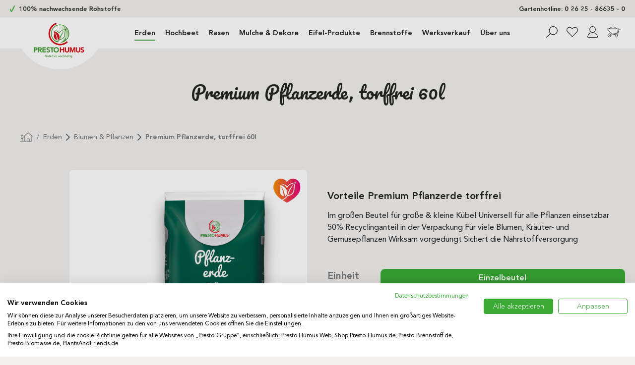

--- FILE ---
content_type: text/html; charset=UTF-8
request_url: https://shop.presto-humus.de/Premium-Pflanzerde-torffrei-60l/20113767.1
body_size: 27954
content:

<!DOCTYPE html>

<html lang="de-DE"
      itemscope="itemscope"
      itemtype="https://schema.org/WebPage">

                            
    <head>
                                    <meta charset="utf-8">
            
                            <meta name="viewport"
                      content="width=device-width, initial-scale=1, shrink-to-fit=no">
            
                            <meta name="author"
                      content="">
                <meta name="robots"
                      content="index,follow">
                <meta name="revisit-after"
                      content="15 days">
                <meta name="keywords"
                      content="">
                <meta name="description"
                      content="Pflanzerde torffrei für vielseitige Anwendung - in Premium Qualität ✔ 100% torffrei ✔ bis zu 82% CO2 ✔ Sicher einkaufen">
            
                                                    <meta property="og:url"
                          content="https://shop.presto-humus.de/detail/7246f20831fe49299fc37434a8b10962">
                    <meta property="og:type"
                          content="website">
                    <meta property="og:site_name"
                          content="Presto Humus Shop">
                    <meta property="og:title"
                          content="Premium Pflanzerde torffrei für Pflanzen und Blumen">
                    <meta property="og:description"
                          content="Pflanzerde torffrei für vielseitige Anwendung - in Premium Qualität ✔ 100% torffrei ✔ bis zu 82% CO2 ✔ Sicher einkaufen">
                    <meta property="og:image"
                          content="https://shop.presto-humus.de/media/91/42/f2/1618967761/presto-humus-logo.svg?ts=1618967761">

                    <meta name="twitter:card"
                          content="summary">
                    <meta name="twitter:site"
                          content="Presto Humus Shop">
                    <meta name="twitter:title"
                          content="Premium Pflanzerde torffrei für Pflanzen und Blumen">
                    <meta name="twitter:description"
                          content="Pflanzerde torffrei für vielseitige Anwendung - in Premium Qualität ✔ 100% torffrei ✔ bis zu 82% CO2 ✔ Sicher einkaufen">
                    <meta name="twitter:image"
                          content="https://shop.presto-humus.de/media/91/42/f2/1618967761/presto-humus-logo.svg?ts=1618967761">
                            

                        <meta name="facebook-domain-verification" content="ww87jaxyhaerharek4ckmhv8w8l2m8" />
            
                            <meta itemprop="copyrightHolder"
                      content="Presto Humus Shop">
                <meta itemprop="copyrightYear"
                      content="">
                <meta itemprop="isFamilyFriendly"
                      content="false">
                <meta itemprop="image"
                      content="https://shop.presto-humus.de/media/91/42/f2/1618967761/presto-humus-logo.svg?ts=1618967761">
            
                                            <meta name="theme-color"
                      content="#F2F0EF">
                            
                                                
                    <link rel="shortcut icon"
                  href="https://shop.presto-humus.de/media/c3/bb/d0/1621678133/PH_FAV.png?ts=1621678133">
        
                                <link rel="apple-touch-icon"
                  href="https://shop.presto-humus.de/media/c3/bb/d0/1621678133/PH_FAV.png?ts=1621678133">
                    
                            
                    <title itemprop="name">Premium Pflanzerde torffrei für Pflanzen und Blumen</title>
        
                                                                        <link rel="stylesheet"
                      href="https://shop.presto-humus.de/theme/c51eac3fb3e43621ca705ba7bf29ed84/css/all.css?1758519802">
                                    
                        <script>
        window.features = {"V6_5_0_0":true,"v6.5.0.0":true,"V6_6_0_0":true,"v6.6.0.0":true,"V6_7_0_0":false,"v6.7.0.0":false,"DISABLE_VUE_COMPAT":false,"disable.vue.compat":false,"ACCESSIBILITY_TWEAKS":false,"accessibility.tweaks":false,"ADMIN_VITE":false,"admin.vite":false,"TELEMETRY_METRICS":false,"telemetry.metrics":false,"CACHE_REWORK":false,"cache.rework":false,"CONLABZ_DYNAMIC_TEXT":false,"conlabz.dynamic.text":false};
    </script>
        
                    
            
    <script type="application/ld+json">
        {
                                    "@context": "https://schema.org/",
            "@type": "Product",
            "name": "Premium Pflanzerde, torffrei 60l",
            "image": "https://shop.presto-humus.de/media/c5/8c/53/1738145878/Premium Pflanzerde Abholung.png?ts=1738145878",
            "description": "Die Premium Pflanzerde ist fein abgestimmt auf das Pflanzenbedürfnis und wirksam vorgedüngt. Dabei sorgt die Mischung aus nachwachsenden Rohstoffen und mineralischen Bestandteilen für einen stabilen Nährstoff- und pH-Verlauf.",
            "sku": "20113767.1",
                        "brand": {
            "@type": "Brand",
            "name": ""
        },
                    "offers": {
            "@type": "Offer",
            "url": "https://shop.presto-humus.de/Premium-Pflanzerde-torffrei-60l/20113767.1",
            "priceCurrency": "EUR",
            "price": "8.5",
            "priceValidUntil": "2031-01-23",
            "itemCondition": "https://schema.org/NewCondition",
            "availability": "https://schema.org/InStock",
            "seller": {
            "@type": "Organization",
            "name": "Presto Humus Shop"
            }
                                }
                                        }
    </script>
    
    
                            <script>
        dataLayer = window.dataLayer || [];
                dataLayer.push({ ecommerce: null });
                dataLayer.push({"pageTitle":"Premium Pflanzerde torffrei f\u00fcr Pflanzen und Blumen","pageSubCategory":"","pageCategoryID":"","pageSubCategoryID":"","pageCountryCode":"de-DE","pageLanguageCode":"Deutsch","pageVersion":1,"pageTestVariation":"1","pageValue":1,"pageAttributes":"1","pageCategory":"Product","productID":"7246f20831fe49299fc37434a8b10962","parentProductID":"8947bdd0f2524e00869256a337d37d56","productName":"Premium Pflanzerde, torffrei 60l","productPrice":"8.50","productEAN":"4024095999717","productSku":"20113767.1","productManufacturerNumber":"","productCategory":"Blumen & Pflanzen","productCategoryID":"69c3e1691bf849b490114223b5138b0a","productCurrency":"EUR","visitorLoginState":"Logged Out","visitorType":"NOT LOGGED IN","visitorLifetimeValue":0,"visitorExistingCustomer":"No"});
                        dataLayer.push({"event":"view_item","ecommerce":{"currency":"EUR","value":8.5,"items":[{"item_name":"Premium Pflanzerde, torffrei 60l","item_id":"20113767.1","price":8.5,"index":0,"item_list_name":"Category","quantity":1,"item_variant":"Beutel, einzeln","item_category":"Blumen & Pflanzen","item_list_id":"69c3e1691bf849b490114223b5138b0a"}]}});
                            var google_tag_params = {"ecomm_pagetype":"product","ecomm_pcat":["Blumen & Pflanzen"],"ecomm_prodid":"20113767.1","ecomm_pname":"Premium Pflanzerde, torffrei 60l","ecomm_pvalue":8.5,"ecomm_totalvalue":8.5};
            dataLayer.push ({
                'event':'remarketingTriggered',
                'google_tag_params': window.google_tag_params
            });
            </script>
            
                        
                        <script>(function(w,d,s,l,i){w[l]=w[l]||[];w[l].push({'gtm.start':
                            new Date().getTime(),event:'gtm.js'});var f=d.getElementsByTagName(s)[0],
                        j=d.createElement(s),dl=l!='dataLayer'?'&l='+l:'';j.async=true;j.src=
                        'https://www.googletagmanager.com/gtm.js?id='+i+dl;f.parentNode.insertBefore(j,f);
                    })(window,document,'script','dataLayer','GTM-PDRHP3S');</script>
                        
    
    <script src="https://unpkg.com/infinite-scroll@4/dist/infinite-scroll.pkgd.min.js"></script>

    <link
        rel="preload"
        as="style"
        href="https://unpkg.com/tippy.js@6/themes/light.css"
        onload="this.onload=null;this.rel='stylesheet'"
    />

        <meta name="google-site-verification" content="2sHEyZoRMFUqn90djMow_OKVep7Pp188w_wd_1t67r8"/>
    <meta name="google-site-verification" content="e8G-NQ11K9PCgJ-cWQm6Ow9Nj8PL1JwI4wpSL6umtlw" />

    <meta name="theme-color" content="#ffffff" />

    
        <script type="application/ld+json">
        {
            "@context": "http://schema.org/",
            "@type": "Product",
            "name": "Premium Pflanzerde, torffrei 60l",
            "image": "https://shop.presto-humus.de/media/c5/8c/53/1738145878/Premium Pflanzerde Abholung.png?ts=1738145878",
            "description": "Die Premium Pflanzerde ist fein abgestimmt auf das Pflanzenbedürfnis und wirksam vorgedüngt. Dabei sorgt die Mischung aus nachwachsenden Rohstoffen und mineralischen Bestandteilen für einen stabilen Nährstoff- und pH-Verlauf.",
            "sku": "20113767.1",
                        "brand": {
            "@type": "Brand",
            "name": ""
        },
                                "offers": {
            "@type": "Offer",
            "url": "https://shop.presto-humus.de/Premium-Pflanzerde-torffrei-60l/20113767.1",
            "priceCurrency": "EUR",
            "price": "8.5",
            "priceValidUntil": "2031-01-23",
            "itemCondition": "https://schema.org/NewCondition",
            "availability": "https://schema.org/InStock",
            "seller": {
            "@type": "Organization",
            "name": "Presto Humus Shop"
            }
        }
        }
    </script>

                                    
                <script>
            window.dataLayer = window.dataLayer || [];
            function gtag() { dataLayer.push(arguments); }

            (() => {
                const analyticsStorageEnabled = document.cookie.split(';').some((item) => item.trim().includes('dtgsAllowGtmTracking=1'));

                let googleAdsCookieName = 'google-ads-enabled';
                                    googleAdsCookieName = 'dtgsAllowGtmTracking';
                
                const adsEnabled = document.cookie.split(';').some((item) => item.trim().includes(googleAdsCookieName + '=1'));

                // Always set a default consent for consent mode v2
                gtag('consent', 'default', {
                    'ad_user_data': adsEnabled ? 'granted' : 'denied',
                    'ad_storage': adsEnabled ? 'granted' : 'denied',
                    'ad_personalization': adsEnabled ? 'granted' : 'denied',
                    'analytics_storage': analyticsStorageEnabled ? 'granted' : 'denied'
                });
            })();
        </script>
    

    <!-- Shopware Analytics -->
    <script>
        window.shopwareAnalytics = {
            trackingId: '',
            merchantConsent: true,
            debug: false,
            storefrontController: 'Product',
            storefrontAction: 'index',
            storefrontRoute: 'frontend.detail.page',
            storefrontCmsPageType:  'product_detail' ,
        };
    </script>
    <!-- End Shopware Analytics -->
        






                        <script>
                window.mediameetsFacebookPixelData = new Map();
            </script>
            
                            
            
                
        
                                    <script>
                window.activeNavigationId = '69c3e1691bf849b490114223b5138b0a';
                window.router = {
                    'frontend.cart.offcanvas': '/checkout/offcanvas',
                    'frontend.cookie.offcanvas': '/cookie/offcanvas',
                    'frontend.checkout.finish.page': '/checkout/finish',
                    'frontend.checkout.info': '/widgets/checkout/info',
                    'frontend.menu.offcanvas': '/widgets/menu/offcanvas',
                    'frontend.cms.page': '/widgets/cms',
                    'frontend.cms.navigation.page': '/widgets/cms/navigation',
                    'frontend.account.addressbook': '/widgets/account/address-book',
                    'frontend.country.country-data': '/country/country-state-data',
                    'frontend.app-system.generate-token': '/app-system/Placeholder/generate-token',
                    };
                window.salesChannelId = 'ef6cb641873f4fb39b0365d9d10a1226';
            </script>
        

    <script>
        window.router['frontend.shopware_analytics.customer.data'] = '/storefront/script/shopware-analytics-customer'
    </script>

                                <script>
                
                window.breakpoints = {"xs":0,"sm":576,"md":768,"lg":992,"xl":1200,"xxl":1400};
            </script>
        
                                    <script>
                    window.customerLoggedInState = 0;

                    window.wishlistEnabled = 1;
                </script>
                    
                                <script
        src="https://code.jquery.com/jquery-3.5.1.slim.min.js"
        integrity="sha256-4+XzXVhsDmqanXGHaHvgh1gMQKX40OUvDEBTu8JcmNs="
        crossorigin="anonymous"></script>

    
                            <script>
                window.themeAssetsPublicPath = 'https://shop.presto-humus.de/theme/f8bd0d6fbaa943a0b159ab3efd493292/assets/';
            </script>
        
                                                            <script>
                        window.themeJsPublicPath = 'https://shop.presto-humus.de/theme/c51eac3fb3e43621ca705ba7bf29ed84/js/';
                    </script>
                                            <script type="text/javascript" src="https://shop.presto-humus.de/theme/c51eac3fb3e43621ca705ba7bf29ed84/js/storefront/storefront.js?1758519802" defer></script>
                                            <script type="text/javascript" src="https://shop.presto-humus.de/theme/c51eac3fb3e43621ca705ba7bf29ed84/js/frosh-platform-share-basket/frosh-platform-share-basket.js?1758519802" defer></script>
                                            <script type="text/javascript" src="https://shop.presto-humus.de/theme/c51eac3fb3e43621ca705ba7bf29ed84/js/acris-separate-street-c-s/acris-separate-street-c-s.js?1758519802" defer></script>
                                            <script type="text/javascript" src="https://shop.presto-humus.de/theme/c51eac3fb3e43621ca705ba7bf29ed84/js/cbax-modul-analytics/cbax-modul-analytics.js?1758519802" defer></script>
                                            <script type="text/javascript" src="https://shop.presto-humus.de/theme/c51eac3fb3e43621ca705ba7bf29ed84/js/dtgs-google-tag-manager-sw6/dtgs-google-tag-manager-sw6.js?1758519802" defer></script>
                                            <script type="text/javascript" src="https://shop.presto-humus.de/theme/c51eac3fb3e43621ca705ba7bf29ed84/js/huebert-accessories-directly/huebert-accessories-directly.js?1758519802" defer></script>
                                            <script type="text/javascript" src="https://shop.presto-humus.de/theme/c51eac3fb3e43621ca705ba7bf29ed84/js/klarna-payment/klarna-payment.js?1758519802" defer></script>
                                            <script type="text/javascript" src="https://shop.presto-humus.de/theme/c51eac3fb3e43621ca705ba7bf29ed84/js/mediameets-fb-pixel/mediameets-fb-pixel.js?1758519802" defer></script>
                                            <script type="text/javascript" src="https://shop.presto-humus.de/theme/c51eac3fb3e43621ca705ba7bf29ed84/js/pickware-dhl/pickware-dhl.js?1758519802" defer></script>
                                            <script type="text/javascript" src="https://shop.presto-humus.de/theme/c51eac3fb3e43621ca705ba7bf29ed84/js/pickware-shipping-bundle/pickware-shipping-bundle.js?1758519802" defer></script>
                                            <script type="text/javascript" src="https://shop.presto-humus.de/theme/c51eac3fb3e43621ca705ba7bf29ed84/js/shopsy-klaviyo6/shopsy-klaviyo6.js?1758519802" defer></script>
                                            <script type="text/javascript" src="https://shop.presto-humus.de/theme/c51eac3fb3e43621ca705ba7bf29ed84/js/swag-pay-pal/swag-pay-pal.js?1758519802" defer></script>
                                            <script type="text/javascript" src="https://shop.presto-humus.de/theme/c51eac3fb3e43621ca705ba7bf29ed84/js/presto-shop-theme/presto-shop-theme.js?1758519802" defer></script>
                                                        

    
    
        </head>

        <body class="is-ctl-product is-act-index has--infinite-scrolling ">

                            
    
    
            <div class="skip-to-content bg-primary-subtle text-primary-emphasis visually-hidden-focusable overflow-hidden">
            <div class="container d-flex justify-content-center">
                                                                                        <a href="#content-main" class="skip-to-content-link d-inline-flex text-decoration-underline m-1 p-2 fw-bold gap-2">
                                Zum Hauptinhalt springen
                            </a>
                                            
                                                                        <a href="#header-main-search-input" class="skip-to-content-link d-inline-flex text-decoration-underline m-1 p-2 fw-bold gap-2 d-none d-sm-block">
                                Zur Suche springen
                            </a>
                                            
                                                                        <a href="#main-navigation-menu" class="skip-to-content-link d-inline-flex text-decoration-underline m-1 p-2 fw-bold gap-2 d-none d-lg-block">
                                Zur Hauptnavigation springen
                            </a>
                                                                        </div>
        </div>
        
    
                
                
                            <noscript class="noscript-main">
                
    <div role="alert"
                  class="alert alert-info alert-has-icon">
                                                                        
                                                            <span class="icon icon-info" aria-hidden="true">
                                        <svg xmlns="http://www.w3.org/2000/svg" xmlns:xlink="http://www.w3.org/1999/xlink" width="24" height="24" viewBox="0 0 24 24"><defs><path d="M12 7c.5523 0 1 .4477 1 1s-.4477 1-1 1-1-.4477-1-1 .4477-1 1-1zm1 9c0 .5523-.4477 1-1 1s-1-.4477-1-1v-5c0-.5523.4477-1 1-1s1 .4477 1 1v5zm11-4c0 6.6274-5.3726 12-12 12S0 18.6274 0 12 5.3726 0 12 0s12 5.3726 12 12zM12 2C6.4772 2 2 6.4772 2 12s4.4772 10 10 10 10-4.4772 10-10S17.5228 2 12 2z" id="icons-default-info" /></defs><use xlink:href="#icons-default-info" fill="#758CA3" fill-rule="evenodd" /></svg>
                    </span>
                                                        
                                    
                    <div class="alert-content-container">
                                                    
                                                        <div class="alert-content">                                                    Um unseren Shop in vollem Umfang nutzen zu können, empfehlen wir Ihnen Javascript in Ihrem Browser zu aktivieren.
                                                                </div>                
                                                                </div>
            </div>
            </noscript>
        
    
    <!-- Google Tag Manager Noscript -->
            <noscript class="noscript-gtm">
            <iframe src="https://www.googletagmanager.com/ns.html?id=GTM-PDRHP3S"
                    height="0"
                    width="0"
                    style="display:none;visibility:hidden">
            </iframe>
        </noscript>
        <!-- End Google Tag Manager Noscript -->

                
    
        
    
    <div class="container">

        <div class="top-bar d-lg-none" data-base-slider="true" data-base-slider-options="{&quot;slider&quot;:{&quot;items&quot;:1,&quot;gutter&quot;:10,&quot;autoplayButtonOutput&quot;:false,&quot;nav&quot;:false,&quot;mouseDrag&quot;:false,&quot;controls&quot;:true,&quot;autoplay&quot;:true,&quot;responsive&quot;:{&quot;xs&quot;:{&quot;items&quot;:1},&quot;sm&quot;:{&quot;items&quot;:2},&quot;md&quot;:{&quot;items&quot;:2},&quot;lg&quot;:{&quot;items&quot;:2},&quot;xl&quot;:{&quot;items&quot;:2}}}}">

            <div class="row">

                <div class="col-lg-8">

                    <nav class="top-bar-nav justify-content-between" data-base-slider-container="true">

                        <div class="d-flex justify-content-center justify-content-md-start align-items-center">
                            <div class="me-2">
                                <svg class="d-block" xmlns="http://www.w3.org/2000/svg" width="9.865" height="12.116" viewBox="0 0 9.865 12.116">
                                    <path id="haken_gruen" data-name="haken gruen" d="M627.963,153.4c.282.63.563,1.2.846,1.739a2.931,2.931,0,0,0,.376.583,1.976,1.976,0,0,0,.4.348,1.476,1.476,0,0,0,.414.169,2.041,2.041,0,0,0,.414.038,1.031,1.031,0,0,0,.8-.329c1.616-1.738,6.005-9.625,5.7-11.213a.823.823,0,0,0-.169-.338.6.6,0,0,0-.235-.169.776.776,0,0,0-.291-.066.867.867,0,0,0-.461.15,1.365,1.365,0,0,0-.451.526s-4.765,9.522-4.991,9.456a19.743,19.743,0,0,1-1.41-2.961,4.916,4.916,0,0,0-.245-.5,1.3,1.3,0,0,0-.518-.564.778.778,0,0,0-.433-.1.439.439,0,0,0-.216.056.545.545,0,0,0-.216.169,1.258,1.258,0,0,0-.169.263,1.217,1.217,0,0,0-.046.338,1.294,1.294,0,0,0,.075.423c.263.7.536,1.363.827,1.983" transform="translate(-627.061 -144.162)" fill="#3ba936"/>
                                </svg>
                            </div>
                            <div style="font-family: 'Avenir LT Pro';font-weight: bold;color:#252523">100% nachwachsende Rohstoffe</div>
                        </div>
                        <div class="d-flex justify-content-center justify-content-md-center align-items-center">
                            <div class="me-2">
                                <svg class="d-block" xmlns="http://www.w3.org/2000/svg" width="9.865" height="12.116" viewBox="0 0 9.865 12.116">
                                    <path id="haken_gruen" data-name="haken gruen" d="M627.963,153.4c.282.63.563,1.2.846,1.739a2.931,2.931,0,0,0,.376.583,1.976,1.976,0,0,0,.4.348,1.476,1.476,0,0,0,.414.169,2.041,2.041,0,0,0,.414.038,1.031,1.031,0,0,0,.8-.329c1.616-1.738,6.005-9.625,5.7-11.213a.823.823,0,0,0-.169-.338.6.6,0,0,0-.235-.169.776.776,0,0,0-.291-.066.867.867,0,0,0-.461.15,1.365,1.365,0,0,0-.451.526s-4.765,9.522-4.991,9.456a19.743,19.743,0,0,1-1.41-2.961,4.916,4.916,0,0,0-.245-.5,1.3,1.3,0,0,0-.518-.564.778.778,0,0,0-.433-.1.439.439,0,0,0-.216.056.545.545,0,0,0-.216.169,1.258,1.258,0,0,0-.169.263,1.217,1.217,0,0,0-.046.338,1.294,1.294,0,0,0,.075.423c.263.7.536,1.363.827,1.983" transform="translate(-627.061 -144.162)" fill="#3ba936"/>
                                </svg>
                            </div>
                            <div style="font-family: 'Avenir LT Pro';font-weight: bold;color:#252523">Versandkostenfrei innerhalb Deutschlands</div>
                        </div>
                        <div class="d-flex justify-content-center justify-content-md-end align-items-center">
                            <div class="me-2">
                                <svg class="d-block" xmlns="http://www.w3.org/2000/svg" width="9.865" height="12.116" viewBox="0 0 9.865 12.116">
                                    <path id="haken_gruen" data-name="haken gruen" d="M627.963,153.4c.282.63.563,1.2.846,1.739a2.931,2.931,0,0,0,.376.583,1.976,1.976,0,0,0,.4.348,1.476,1.476,0,0,0,.414.169,2.041,2.041,0,0,0,.414.038,1.031,1.031,0,0,0,.8-.329c1.616-1.738,6.005-9.625,5.7-11.213a.823.823,0,0,0-.169-.338.6.6,0,0,0-.235-.169.776.776,0,0,0-.291-.066.867.867,0,0,0-.461.15,1.365,1.365,0,0,0-.451.526s-4.765,9.522-4.991,9.456a19.743,19.743,0,0,1-1.41-2.961,4.916,4.916,0,0,0-.245-.5,1.3,1.3,0,0,0-.518-.564.778.778,0,0,0-.433-.1.439.439,0,0,0-.216.056.545.545,0,0,0-.216.169,1.258,1.258,0,0,0-.169.263,1.217,1.217,0,0,0-.046.338,1.294,1.294,0,0,0,.075.423c.263.7.536,1.363.827,1.983" transform="translate(-627.061 -144.162)" fill="#3ba936"/>
                                </svg>
                            </div>
                            <div style="font-family: 'Avenir LT Pro';font-weight: bold;color:#252523">Torffreie Produkte sind aktiver Umweltschutz</div>
                        </div>

                        <div style="font-family: 'Avenir LT Pro';font-weight: bold;color:#252523">Gartenhotline: 0 26 25 - 86635 - 0</div>
                    </nav>

                    <div class="top-bar-slider-controls-container" style="display:none">
                        <div class="base-slider-controls"
                            data-base-slider-controls="true">
                                <button
                                    class="base-slider-controls-prev image-slider-controls-prev"
                                    aria-label="Vorheriges"
                                >
                                            <span class="icon icon-arrow-head-left">
                                        <svg xmlns="http://www.w3.org/2000/svg" xmlns:xlink="http://www.w3.org/1999/xlink" width="24" height="24" viewBox="0 0 24 24"><defs><path id="icons-default-arrow-head-left" d="m12.5 7.9142 10.2929 10.293c.3905.3904 1.0237.3904 1.4142 0 .3905-.3906.3905-1.0238 0-1.4143l-11-11c-.3905-.3905-1.0237-.3905-1.4142 0l-11 11c-.3905.3905-.3905 1.0237 0 1.4142.3905.3905 1.0237.3905 1.4142 0L12.5 7.9142z" /></defs><use transform="matrix(0 1 1 0 .5 -.5)" xlink:href="#icons-default-arrow-head-left" fill="#758CA3" fill-rule="evenodd" /></svg>
                    </span>
                                    </button>
                                <button
                                    class="base-slider-controls-next image-slider-controls-next"
                                    aria-label="Nächstes"
                                >
                                            <span class="icon icon-arrow-head-right">
                                        <svg xmlns="http://www.w3.org/2000/svg" xmlns:xlink="http://www.w3.org/1999/xlink" width="24" height="24" viewBox="0 0 24 24"><defs><path id="icons-default-arrow-head-right" d="m11.5 7.9142 10.2929 10.293c.3905.3904 1.0237.3904 1.4142 0 .3905-.3906.3905-1.0238 0-1.4143l-11-11c-.3905-.3905-1.0237-.3905-1.4142 0l-11 11c-.3905.3905-.3905 1.0237 0 1.4142.3905.3905 1.0237.3905 1.4142 0L11.5 7.9142z" /></defs><use transform="rotate(90 11.5 12)" xlink:href="#icons-default-arrow-head-right" fill="#758CA3" fill-rule="evenodd" /></svg>
                    </span>
                                    </button>
                        </div>
                    </div>

                </div>

            </div>
        </div>

        <div class="top-bar d-none d-lg-block" data-base-slider="true" data-base-slider-options="{&quot;slider&quot;:{&quot;items&quot;:1,&quot;gutter&quot;:10,&quot;autoplayButtonOutput&quot;:false,&quot;nav&quot;:false,&quot;mouseDrag&quot;:false,&quot;controls&quot;:true,&quot;autoplay&quot;:true,&quot;responsive&quot;:{&quot;xs&quot;:{&quot;items&quot;:1},&quot;sm&quot;:{&quot;items&quot;:2},&quot;md&quot;:{&quot;items&quot;:2},&quot;lg&quot;:{&quot;items&quot;:2},&quot;xl&quot;:{&quot;items&quot;:2}}}}">

            <div class="row">

                <div class="col-lg-8">

                    <nav class="top-bar-nav justify-content-between" data-base-slider-container="true">

                        <div class="d-flex justify-content-center justify-content-md-start align-items-center">
                            <div class="me-2">
                                <svg class="d-block" xmlns="http://www.w3.org/2000/svg" width="9.865" height="12.116" viewBox="0 0 9.865 12.116">
                                    <path id="haken_gruen" data-name="haken gruen" d="M627.963,153.4c.282.63.563,1.2.846,1.739a2.931,2.931,0,0,0,.376.583,1.976,1.976,0,0,0,.4.348,1.476,1.476,0,0,0,.414.169,2.041,2.041,0,0,0,.414.038,1.031,1.031,0,0,0,.8-.329c1.616-1.738,6.005-9.625,5.7-11.213a.823.823,0,0,0-.169-.338.6.6,0,0,0-.235-.169.776.776,0,0,0-.291-.066.867.867,0,0,0-.461.15,1.365,1.365,0,0,0-.451.526s-4.765,9.522-4.991,9.456a19.743,19.743,0,0,1-1.41-2.961,4.916,4.916,0,0,0-.245-.5,1.3,1.3,0,0,0-.518-.564.778.778,0,0,0-.433-.1.439.439,0,0,0-.216.056.545.545,0,0,0-.216.169,1.258,1.258,0,0,0-.169.263,1.217,1.217,0,0,0-.046.338,1.294,1.294,0,0,0,.075.423c.263.7.536,1.363.827,1.983" transform="translate(-627.061 -144.162)" fill="#3ba936"/>
                                </svg>
                            </div>
                            <div style="font-family: 'Avenir LT Pro';font-weight: bold;color:#252523">100% nachwachsende Rohstoffe</div>
                        </div>
                        <div class="d-flex justify-content-center justify-content-md-start align-items-center">
                            <div class="me-2">
                                <svg class="d-block" xmlns="http://www.w3.org/2000/svg" width="9.865" height="12.116" viewBox="0 0 9.865 12.116">
                                    <path id="haken_gruen" data-name="haken gruen" d="M627.963,153.4c.282.63.563,1.2.846,1.739a2.931,2.931,0,0,0,.376.583,1.976,1.976,0,0,0,.4.348,1.476,1.476,0,0,0,.414.169,2.041,2.041,0,0,0,.414.038,1.031,1.031,0,0,0,.8-.329c1.616-1.738,6.005-9.625,5.7-11.213a.823.823,0,0,0-.169-.338.6.6,0,0,0-.235-.169.776.776,0,0,0-.291-.066.867.867,0,0,0-.461.15,1.365,1.365,0,0,0-.451.526s-4.765,9.522-4.991,9.456a19.743,19.743,0,0,1-1.41-2.961,4.916,4.916,0,0,0-.245-.5,1.3,1.3,0,0,0-.518-.564.778.778,0,0,0-.433-.1.439.439,0,0,0-.216.056.545.545,0,0,0-.216.169,1.258,1.258,0,0,0-.169.263,1.217,1.217,0,0,0-.046.338,1.294,1.294,0,0,0,.075.423c.263.7.536,1.363.827,1.983" transform="translate(-627.061 -144.162)" fill="#3ba936"/>
                                </svg>
                            </div>
                            <div style="font-family: 'Avenir LT Pro';font-weight: bold;color:#252523">Versandkostenfrei innerhalb Deutschlands</div>
                        </div>
                        <div class="d-flex justify-content-center justify-content-md-start align-items-center">
                            <div class="me-2">
                                <svg class="d-block" xmlns="http://www.w3.org/2000/svg" width="9.865" height="12.116" viewBox="0 0 9.865 12.116">
                                    <path id="haken_gruen" data-name="haken gruen" d="M627.963,153.4c.282.63.563,1.2.846,1.739a2.931,2.931,0,0,0,.376.583,1.976,1.976,0,0,0,.4.348,1.476,1.476,0,0,0,.414.169,2.041,2.041,0,0,0,.414.038,1.031,1.031,0,0,0,.8-.329c1.616-1.738,6.005-9.625,5.7-11.213a.823.823,0,0,0-.169-.338.6.6,0,0,0-.235-.169.776.776,0,0,0-.291-.066.867.867,0,0,0-.461.15,1.365,1.365,0,0,0-.451.526s-4.765,9.522-4.991,9.456a19.743,19.743,0,0,1-1.41-2.961,4.916,4.916,0,0,0-.245-.5,1.3,1.3,0,0,0-.518-.564.778.778,0,0,0-.433-.1.439.439,0,0,0-.216.056.545.545,0,0,0-.216.169,1.258,1.258,0,0,0-.169.263,1.217,1.217,0,0,0-.046.338,1.294,1.294,0,0,0,.075.423c.263.7.536,1.363.827,1.983" transform="translate(-627.061 -144.162)" fill="#3ba936"/>
                                </svg>
                            </div>
                            <div style="font-family: 'Avenir LT Pro';font-weight: bold;color:#252523">Torffreie Produkte sind aktiver Umweltschutz</div>
                        </div>

                                                
                                                                    </nav>

                </div>

                <div class="d-none d-lg-block col-lg-4 text-end">
                    <div style="font-family: 'Avenir LT Pro';font-weight: bold;color:#252523">Gartenhotline: 0 26 25 - 86635 - 0</div>
                </div>

            </div>

            <div class="top-bar-slider-controls-container" style="display:none">
                <div class="base-slider-controls"
                    data-base-slider-controls="true">
                        <button
                            class="base-slider-controls-prev image-slider-controls-prev"
                            aria-label="Vorheriges"
                        >
                                    <span class="icon icon-arrow-head-left">
                                        <svg xmlns="http://www.w3.org/2000/svg" xmlns:xlink="http://www.w3.org/1999/xlink" width="24" height="24" viewBox="0 0 24 24"><use transform="matrix(0 1 1 0 .5 -.5)" xlink:href="#icons-default-arrow-head-left" fill="#758CA3" fill-rule="evenodd" /></svg>
                    </span>
                            </button>
                        <button
                            class="base-slider-controls-next image-slider-controls-next"
                            aria-label="Nächstes"
                        >
                                    <span class="icon icon-arrow-head-right">
                                        <svg xmlns="http://www.w3.org/2000/svg" xmlns:xlink="http://www.w3.org/1999/xlink" width="24" height="24" viewBox="0 0 24 24"><use transform="rotate(90 11.5 12)" xlink:href="#icons-default-arrow-head-right" fill="#758CA3" fill-rule="evenodd" /></svg>
                    </span>
                            </button>
                </div>
            </div>

        </div>

    </div>
    <header class="header-main">
                        
    
    <div class="header-wrapper">
        <div class="container">
            <div class="row align-items-center header-row g-0">
                                    <div class="col-12 col-lg-3 col-xl-2 header-logo-col">
                            <div class="header-logo-main">
                    <a class="header-logo-main-link"
               href="/"
               title="Zur Startseite gehen">
                                    <picture class="header-logo-picture">
                                                                            
                                                                            
                                                                                    <img src="https://shop.presto-humus.de/media/91/42/f2/1618967761/presto-humus-logo.svg?ts=1618967761"
                                     alt="Zur Startseite gehen"
                                     class="img-fluid header-logo-main-img">
                                                                        </picture>
                            </a>
            </div>
                    </div>
                
                                    <div class="col-12 col-lg-auto col-xl-8 nav-main">
                                                    
    <div class="main-navigation"
         id="mainNavigation"
         data-flyout-menu="true">
                                            <nav class="nav main-navigation-menu"
                        itemscope="itemscope"
                        itemtype="http://schema.org/SiteNavigationElement">
                        
                        
                                                                                                                
                                                                                            
                                                                
                                                                                                            <a class="nav-link main-navigation-link active"
                                           href="https://shop.presto-humus.de/erden-torffrei/"
                                           itemprop="url"
                                                                                                                                 title="Erden">
                                            <div class="main-navigation-link-text">
                                                <span itemprop="name">Erden</span>
                                            </div>
                                        </a>
                                                                                                                                                                
                                                                
                                                                                                            <a class="nav-link main-navigation-link"
                                           href="https://shop.presto-humus.de/erden-torffrei/hochbeet/"
                                           itemprop="url"
                                                                                                                                 title="Hochbeet">
                                            <div class="main-navigation-link-text">
                                                <span itemprop="name">Hochbeet</span>
                                            </div>
                                        </a>
                                                                                                                                                                
                                                                
                                                                                                            <a class="nav-link main-navigation-link"
                                           href="https://shop.presto-humus.de/erden-torffrei/rasen/"
                                           itemprop="url"
                                                                                                                                 title="Rasen">
                                            <div class="main-navigation-link-text">
                                                <span itemprop="name">Rasen</span>
                                            </div>
                                        </a>
                                                                                                                                                                
                                                                
                                                                                                            <a class="nav-link main-navigation-link"
                                           href="https://shop.presto-humus.de/mulche-dekore/"
                                           itemprop="url"
                                                                                                                                 title="Mulche &amp; Dekore">
                                            <div class="main-navigation-link-text">
                                                <span itemprop="name">Mulche &amp; Dekore</span>
                                            </div>
                                        </a>
                                                                                                                                                                
                                                                
                                                                                                            <a class="nav-link main-navigation-link"
                                           href="https://shop.presto-humus.de/eifel-sortiment/"
                                           itemprop="url"
                                                                                                                                 title="Eifel-Produkte">
                                            <div class="main-navigation-link-text">
                                                <span itemprop="name">Eifel-Produkte</span>
                                            </div>
                                        </a>
                                                                                                                                                                
                                                                
                                                                                                            <a class="nav-link main-navigation-link"
                                           href="https://shop.presto-humus.de/brennstoffe/"
                                           itemprop="url"
                                                                                                                                 title="Brennstoffe">
                                            <div class="main-navigation-link-text">
                                                <span itemprop="name">Brennstoffe</span>
                                            </div>
                                        </a>
                                                                                                                                                                
                                                                
                                                                                                            <a class="nav-link main-navigation-link"
                                           href="https://shop.presto-humus.de/Werksverkauf/"
                                           itemprop="url"
                                                                                                                                 title="Werksverkauf">
                                            <div class="main-navigation-link-text">
                                                <span itemprop="name">Werksverkauf</span>
                                            </div>
                                        </a>
                                                                                                                                                                
                                                                
                                                                                                            <a class="nav-link main-navigation-link"
                                           href="https://www.presto-humus.de"
                                           itemprop="url"
                                                                                      target="_blank"                                           title="Über uns">
                                            <div class="main-navigation-link-text">
                                                <span itemprop="name">Über uns</span>
                                            </div>
                                        </a>
                                                                                                                                            </nav>
                        
                                                                                                
                                                <div class="navigation-flyouts">
                                                                                                                                                                <div class="navigation-flyout"
                                             data-flyout-menu-id="c7d009f7cfa94838a4c3fda0e231ab2b">
                                            <div class="container">
                                                                                                            
            <div class="row navigation-flyout-bar">
                            <div class="col">
                    <div class="navigation-flyout-category-link">
                                                                                    <a class="nav-link"
                                   href="https://shop.presto-humus.de/Shop/"
                                   itemprop="url"
                                   title="Shop">
                                                                            Zur Kategorie Shop
                                                <span class="icon icon-arrow-right icon-primary">
                                        <svg xmlns="http://www.w3.org/2000/svg" xmlns:xlink="http://www.w3.org/1999/xlink" width="16" height="16" viewBox="0 0 16 16"><defs><path id="icons-solid-arrow-right" d="M6.7071 6.2929c-.3905-.3905-1.0237-.3905-1.4142 0-.3905.3905-.3905 1.0237 0 1.4142l3 3c.3905.3905 1.0237.3905 1.4142 0l3-3c.3905-.3905.3905-1.0237 0-1.4142-.3905-.3905-1.0237-.3905-1.4142 0L9 8.5858l-2.2929-2.293z" /></defs><use transform="rotate(-90 9 8.5)" xlink:href="#icons-solid-arrow-right" fill="#758CA3" fill-rule="evenodd" /></svg>
                    </span>
                                                                        </a>
                                                                        </div>
                </div>
            
                            <div class="col-auto">
                    <div class="navigation-flyout-close js-close-flyout-menu">
                                                                                            <span class="icon icon-x">
                                        <svg xmlns="http://www.w3.org/2000/svg" xmlns:xlink="http://www.w3.org/1999/xlink" width="24" height="24" viewBox="0 0 24 24"><defs><path d="m10.5858 12-7.293-7.2929c-.3904-.3905-.3904-1.0237 0-1.4142.3906-.3905 1.0238-.3905 1.4143 0L12 10.5858l7.2929-7.293c.3905-.3904 1.0237-.3904 1.4142 0 .3905.3906.3905 1.0238 0 1.4143L13.4142 12l7.293 7.2929c.3904.3905.3904 1.0237 0 1.4142-.3906.3905-1.0238.3905-1.4143 0L12 13.4142l-7.2929 7.293c-.3905.3904-1.0237.3904-1.4142 0-.3905-.3906-.3905-1.0238 0-1.4143L10.5858 12z" id="icons-default-x" /></defs><use xlink:href="#icons-default-x" fill="#758CA3" fill-rule="evenodd" /></svg>
                    </span>
                                                                            </div>
                </div>
                    </div>
    
            <div class="row navigation-flyout-content">
                            <div class="col">
                    <div class="navigation-flyout-categories">
                                                        
                    
    
    <div class="row navigation-flyout-categories is-level-0">
                                            
                            <div class="col-3 navigation-flyout-col">
                                                                        <a class="nav-item nav-link navigation-flyout-link is-level-0 active"
                               href="https://shop.presto-humus.de/erden-torffrei/"
                               itemprop="url"
                                                              title="Erden">
                                <span itemprop="name">Erden</span>
                            </a>
                                            
                                                                            
        
    
    <div class="navigation-flyout-categories is-level-1">
            </div>
                                                            </div>
                                                        
                            <div class="col-3 navigation-flyout-col">
                                                                        <a class="nav-item nav-link navigation-flyout-link is-level-0"
                               href="https://shop.presto-humus.de/erden-torffrei/hochbeet/"
                               itemprop="url"
                                                              title="Hochbeet">
                                <span itemprop="name">Hochbeet</span>
                            </a>
                                            
                                                                            
        
    
    <div class="navigation-flyout-categories is-level-1">
            </div>
                                                            </div>
                                                        
                            <div class="col-3 navigation-flyout-col">
                                                                        <a class="nav-item nav-link navigation-flyout-link is-level-0"
                               href="https://shop.presto-humus.de/erden-torffrei/rasen/"
                               itemprop="url"
                                                              title="Rasen">
                                <span itemprop="name">Rasen</span>
                            </a>
                                            
                                                                            
        
    
    <div class="navigation-flyout-categories is-level-1">
            </div>
                                                            </div>
                                                        
                            <div class="col-3 navigation-flyout-col">
                                                                        <a class="nav-item nav-link navigation-flyout-link is-level-0"
                               href="https://shop.presto-humus.de/mulche-dekore/"
                               itemprop="url"
                                                              title="Mulche &amp; Dekore">
                                <span itemprop="name">Mulche &amp; Dekore</span>
                            </a>
                                            
                                                                            
        
    
    <div class="navigation-flyout-categories is-level-1">
            </div>
                                                            </div>
                                                        
                            <div class="col-3 navigation-flyout-col">
                                                                        <a class="nav-item nav-link navigation-flyout-link is-level-0"
                               href="https://shop.presto-humus.de/eifel-sortiment/"
                               itemprop="url"
                                                              title="Eifel-Produkte">
                                <span itemprop="name">Eifel-Produkte</span>
                            </a>
                                            
                                                                            
        
    
    <div class="navigation-flyout-categories is-level-1">
            </div>
                                                            </div>
                                                        
                            <div class="col-3 navigation-flyout-col">
                                                                        <a class="nav-item nav-link navigation-flyout-link is-level-0"
                               href="https://shop.presto-humus.de/brennstoffe/"
                               itemprop="url"
                                                              title="Brennstoffe">
                                <span itemprop="name">Brennstoffe</span>
                            </a>
                                            
                                                                            
        
    
    <div class="navigation-flyout-categories is-level-1">
            </div>
                                                            </div>
                                                        
                            <div class="col-3 navigation-flyout-col">
                                                                        <a class="nav-item nav-link navigation-flyout-link is-level-0"
                               href="https://shop.presto-humus.de/Werksverkauf/"
                               itemprop="url"
                                                              title="Werksverkauf">
                                <span itemprop="name">Werksverkauf</span>
                            </a>
                                            
                                                                            
        
    
    <div class="navigation-flyout-categories is-level-1">
            </div>
                                                            </div>
                                                        
                            <div class="col-3 navigation-flyout-col">
                                                                        <a class="nav-item nav-link navigation-flyout-link is-level-0"
                               href="https://www.presto-humus.de"
                               itemprop="url"
                               target="_blank"
                                   rel="noopener noreferrer"                                                              title="Über uns">
                                <span itemprop="name">Über uns</span>
                            </a>
                                            
                                                                            
        
    
    <div class="navigation-flyout-categories is-level-1">
            </div>
                                                            </div>
                        </div>
                                            </div>
                </div>
            
                                                </div>
                                                                                                </div>
                                        </div>
                                                                                                                                            </div>
                                        </div>
                                            </div>
                
                                    <div class="col-12 order-1 col-lg-auto order-lg-2 header-actions-col">
                        <div class="row g-0">
                                                            <div class="col d-lg-none">
                                    <div class="menu-button">
                                                                                    <button class="btn nav-main-toggle-btn header-actions-btn"
                                                    type="button"
                                                    data-off-canvas-menu="true"
                                                    aria-label="Menü">
                                                                                                    <div class="icon icon-stack">
                                                        <svg xmlns="http://www.w3.org/2000/svg" viewBox="0 0 17.07 10.95">
                                                            <path fill="currentColor" d="M.85,6.16A.78.78,0,0,1,0,5.48a.78.78,0,0,1,.85-.69H16.21a.79.79,0,0,1,.86.69.79.79,0,0,1-.86.68Zm0-4.79A.78.78,0,0,1,0,.68.78.78,0,0,1,.85,0H16.21a.79.79,0,0,1,.86.68.79.79,0,0,1-.86.69ZM.85,11A.78.78,0,0,1,0,10.27a.78.78,0,0,1,.85-.69H16.21a.79.79,0,0,1,.86.69.78.78,0,0,1-.86.68Z"/>
                                                        </svg>
                                                    </div>
                                                                                            </button>
                                                                            </div>
                                </div>
                            
                                                            <div class="col-auto">

                                    <div class="search-toggle dropdown">
                                            <button class="btn account-menu-btn header-actions-btn search-toggle-btn js-search-toggle-btn"
                                                    type="button"
                                                    id="searchCollapse"
                                                    data-bs-toggle="dropdown"
                                                    aria-haspopup="true"
                                                    aria-expanded="false"
                                                    aria-label="Suchen"
                                                    title="Suchen">
                                                <div class="icon icon-search">
                                                    <svg xmlns="http://www.w3.org/2000/svg" viewBox="0 0 27.22 27.17" width="27.22" height="27.17">
                                                        <circle stroke="currentColor" style="fill:none;stroke-linejoin:bevel;stroke-width:1.5px;" cx="16.89" cy="10.32" r="9.57"/>
                                                        <line stroke="currentColor" style="fill:none;stroke-linejoin:bevel;stroke-width:1.5px;stroke-linecap:round;" x1="0.75" y1="26.42" x2="9.69" y2="17.48"/>
                                                    </svg>
                                                </div>
                                            </button>

                                        <div class="dropdown-menu dropdown-menu-right account-menu-dropdown js-account-menu-dropdown"
                                            aria-labelledby="searchCollapse">
                                            
    <div class="header-search">
        <form action="/suche"
            method="get"
            data-search-widget="true"
            data-url="/ph-suggest?search="
            class="header-search-form">
                            <div class="input-group">
                                            <input type="search"
                            name="search"
                            class="form-control header-search-input"
                            autocomplete="off"
                            autocapitalize="off"
                            placeholder="Suchbegriff eingeben ..."
                            aria-label="Suchbegriff eingeben ..."
                            value=""
                        >
                    
                                            <div class="input-group-append">
                            <button type="submit"
                                    class="btn header-search-btn"
                                    aria-label="Suchen">
                                <span class="header-search-icon">
                                    <div class="icon icon-search">
                                        <svg xmlns="http://www.w3.org/2000/svg" viewBox="0 0 27.22 27.17" width="27.22" height="27.17">
                                            <circle stroke="currentColor" style="fill:none;stroke-linejoin:bevel;stroke-width:1.5px;" cx="16.89" cy="10.32" r="9.57"/>
                                            <line stroke="currentColor" style="fill:none;stroke-linejoin:bevel;stroke-width:1.5px;stroke-linecap:round;" x1="0.75" y1="26.42" x2="9.69" y2="17.48"/>
                                        </svg>
                                    </div>
                                </span>
                            </button>
                        </div>
                                    </div>
                    </form>
    </div>
                                        </div>
                                    </div>
                                </div>
                            
                                                                                                <div class="col-auto d-none d-lg-block">
                                        <div class="header-wishlist">
                                            <a class="btn header-wishlist-btn header-actions-btn"
                                                href="/wishlist"
                                                title="Merkzettel"
                                                aria-label="Merkzettel">
                                                    <span class="header-wishlist-icon">
        <div class="icon icon-wishlist">
            <svg xmlns="http://www.w3.org/2000/svg" width="35.909" height="31.304" viewBox="0 0 35.909 31.304">
                <path fill="currentColor" id="Pfad_16476" data-name="Pfad 16476" d="M164.344,176.171a9.2,9.2,0,0,0-6.592,2.778,9.577,9.577,0,0,0,0,13.385L172.318,207.2h0a.921.921,0,0,0,1.309,0q7.291-7.424,14.58-14.853a9.573,9.573,0,0,0,0-13.385,9.228,9.228,0,0,0-13.2,0l-2.029,2.072-2.03-2.087a9.236,9.236,0,0,0-6.606-2.778Zm0,1.814a7.391,7.391,0,0,1,5.282,2.26l2.706,2.749h0a.921.921,0,0,0,1.31,0l2.692-2.735a7.328,7.328,0,0,1,10.564,0,7.717,7.717,0,0,1,0,10.809q-6.963,7.09-13.918,14.177l-13.917-14.191a7.72,7.72,0,0,1,0-10.809,7.39,7.39,0,0,1,5.282-2.26Z" transform="translate(-155.026 -176.171)"/>
            </svg>
        </div>
    </span>
        <span class="badge bg-primary header-wishlist-badge"
          id="wishlist-basket"
          data-wishlist-storage="true"
          data-wishlist-storage-options="{&quot;listPath&quot;:&quot;\/wishlist\/list&quot;,&quot;mergePath&quot;:&quot;\/wishlist\/merge&quot;,&quot;pageletPath&quot;:&quot;\/wishlist\/merge\/pagelet&quot;}"
          data-wishlist-widget="true"
    ></span>
                                                </a>
                                        </div>
                                    </div>
                                                            
                                                            <div class="col-auto d-none d-lg-block">
                                    <div class="account-menu">
                                            <div class="dropdown">
            <button class="btn account-menu-btn header-actions-btn"
            type="button"
            id="accountWidget"
            data-account-menu="true"
            data-bs-toggle="dropdown"
            aria-haspopup="true"
            aria-expanded="false"
            aria-label="Ihr Konto"
            title="Ihr Konto">
        <div class="icon icon-account">
            <svg xmlns="http://www.w3.org/2000/svg" viewBox="0 0 30.59 33.35">
                <circle stroke="currentColor" style="fill:none;stroke-linejoin:bevel;stroke-width:1.5px;" cx="15.33" cy="9.29" r="8.54"/>
                <path stroke="currentColor" style="fill:none;stroke-linejoin:bevel;stroke-width:1.5px;" d="M15.8,18.31C7.25,18.37,2.59,23.54,1,30.11c-.76,3,.61,2.28,4.93,2.39,6.66.15,20.75.1,22.07,0s2.13.05,1.83-2C29,25.45,23.78,18.26,15.8,18.31Z"/>
            </svg>
        </div>
            </button>

                    <div class="dropdown-menu dropdown-menu-end account-menu-dropdown js-account-menu-dropdown"
                 aria-labelledby="accountWidget">
                

        
            <div class="offcanvas-header">
                            <button class="btn btn-light offcanvas-close js-offcanvas-close">
                                                    <span class="icon icon-x icon-sm">
                                        <svg xmlns="http://www.w3.org/2000/svg" xmlns:xlink="http://www.w3.org/1999/xlink" width="24" height="24" viewBox="0 0 24 24"><use xlink:href="#icons-default-x" fill="#758CA3" fill-rule="evenodd" /></svg>
                    </span>
                        
                                            Menü schließen
                                    </button>
                    </div>
    
            <div class="offcanvas-body">
                <div class="account-menu">
                                    <div class="dropdown-header account-menu-header">
                    Ihr Konto
                </div>
                    
                    <div class="account-menu-login">
            <a href="/account/login"
                title="Anmelden"
                class="btn btn-primary account-menu-login-button">
                Anmelden
            </a>

            <div class="account-menu-register">
                oder <a href="/account/login"
                                                    title="Registrieren">Registrieren</a>
            </div>

            <div class="mt-3">
                <a href="/Haendlerregistrierung" class="btn btn-outline-secondary">
                    <svg xmlns="http://www.w3.org/2000/svg" width="18.109" height="21.549" viewBox="0 0 18.109 21.549">
                        <path id="Pfad_546" data-name="Pfad 546" d="M487.931,325.439c.09,0,.09-.09.182-.09s.09.09.181.09c2.354-1.176,8.874-5.16,8.874-12.585a9.055,9.055,0,0,0-18.109,0C479.059,320.278,485.668,324.262,487.931,325.439Zm.182-16.116a3.622,3.622,0,1,1-3.622,3.622A3.632,3.632,0,0,1,488.113,309.323Z" transform="translate(-479.059 -303.89)" fill="currentColor"/>
                    </svg>
                    <span>Händlerregistrierung</span>
                </a>
            </div>
        </div>
    
                    <div class="account-menu-links">
                    <div class="header-account-menu">
        <div class="card account-menu-inner">
                                        
                                                <nav class="list-group list-group-flush account-aside-list-group">
                                                                                        <a href="/account"
                                   title="Übersicht"
                                   class="list-group-item list-group-item-action account-aside-item"
                                   >
                                    Übersicht
                                </a>
                            
                                                            <a href="/account/profile"
                                   title="Persönliches Profil"
                                   class="list-group-item list-group-item-action account-aside-item"
                                   >
                                    Persönliches Profil
                                </a>
                            
                                                            <a href="/account/address"
                                   title="Adressen"
                                   class="list-group-item list-group-item-action account-aside-item"
                                   >
                                    Adressen
                                </a>
                            
                                                                                                                        <a href="/account/payment"
                                   title="Zahlungsarten"
                                   class="list-group-item list-group-item-action account-aside-item"
                                   >
                                    Zahlungsarten
                                </a>
                                                            
                                                            <a href="/account/order"
                                   title="Bestellungen"
                                   class="list-group-item list-group-item-action account-aside-item"
                                   >
                                    Bestellungen
                                </a>
                                                    

                        </nav>
                            
                                                </div>
    </div>
            </div>
            </div>
        </div>
                </div>
            </div>
                                    </div>
                                </div>
                            
                                                            <div class="col-auto">
                                    <div class="header-cart"
                                            data-off-canvas-cart="true">
                                        <a class="btn header-cart-btn header-actions-btn"
                                            href="/checkout/cart"
                                            data-cart-widget="true"
                                            title="Warenkorb"
                                            aria-label="Warenkorb">
                                                <span class="header-cart-icon">
        <div class="icon icon-cart">
            <svg xmlns="http://www.w3.org/2000/svg" viewBox="0 0 42.58 33.73" width="42.58" height="33.73">
                <line stroke="currentColor" style="fill:none;stroke-linejoin:bevel;stroke-width:1.5px;" x1="0.01" y1="6.91" x2="36.08" y2="6.9"/>
                <path stroke="currentColor" style="fill:none;stroke-linejoin:bevel;stroke-width:1.5px;" d="M.59,7.18s9.36,12,10.35,13,2.67,3.87,8.73,2.82,8.23-1.41,9.64-1.69c1.25-.25,2.62-.78,3.31-3.45.76-3,2.74-10.45,2.74-10.45"/>
                <path stroke="currentColor" style="fill:none;stroke-linejoin:bevel;stroke-width:1.5px;" d="M6.08,6.8a14.29,14.29,0,0,1,11.69-6A13.67,13.67,0,0,1,29.5,6.9"/>
                <line stroke="currentColor" style="fill:none;stroke-linejoin:bevel;stroke-width:1.5px;" x1="6.41" y1="27.78" x2="33.85" y2="22.81"/>
                <path stroke="currentColor" style="fill:none;stroke-linejoin:bevel;stroke-width:1.5px;" d="M24.35,24.92s3,6.24,3.27,6.86c.63,1.48,3.31,1.78,3.84-.21,3-11.33,5.79-22.1,5.79-22.1"/>
                <line stroke="currentColor" style="fill:none;stroke-linejoin:bevel;stroke-width:1.5px;" x1="42.58" y1="10.03" x2="36.52" y2="10.03"/>
                <circle stroke="currentColor" style="fill:none;stroke-linejoin:bevel;stroke-width:1.5px;" cx="7.28" cy="27.77" r="5.15"/>
            </svg>
        </div>
    </span>
                                            </a>
                                    </div>
                                </div>
                                                    </div>
                    </div>
                            </div>
        </div>
    </div>
            </header>


        
                                    <div class="d-none js-navigation-offcanvas-initial-content">
                                            

        
            <div class="offcanvas-header">
                            <button class="btn btn-light offcanvas-close js-offcanvas-close">
                                                    <span class="icon icon-x icon-sm">
                                        <svg xmlns="http://www.w3.org/2000/svg" xmlns:xlink="http://www.w3.org/1999/xlink" width="24" height="24" viewBox="0 0 24 24"><use xlink:href="#icons-default-x" fill="#758CA3" fill-rule="evenodd" /></svg>
                    </span>
                        
                                            Menü schließen
                                    </button>
                    </div>
    
            <div class="offcanvas-body">
            
    <ul class="list-unstyled navigation-offcanvas-list mb-0 mt-2">
        <li class="navigation-offcanvas-list-item">
            <a class="navigation-offcanvas-link nav-item nav-link" href="https://shop.presto-humus.de" itemprop="url" title="Startseite">
                <span itemprop="name">Startseite</span>
            </a>
        </li>
    </ul>

                <nav class="nav navigation-offcanvas-actions">
                                
                
                    </nav>
    
    

    <div class="navigation-offcanvas-container js-navigation-offcanvas">
        <div class="navigation-offcanvas-overlay-content js-navigation-offcanvas-overlay-content">
                                <div class="navigation-offcanvas-headline">
                    Kategorien
            </div>
            
            <ul class="list-unstyled navigation-offcanvas-list">
                
                                                                            
    <li class="navigation-offcanvas-list-item">
            <a class="navigation-offcanvas-link nav-item nav-link"
        href="https://shop.presto-humus.de/erden-torffrei/"
                itemprop="url"
                title="Erden">
                    <span itemprop="name">Erden</span>
            </a>
    </li>
                                                                                
    <li class="navigation-offcanvas-list-item">
            <a class="navigation-offcanvas-link nav-item nav-link"
        href="https://shop.presto-humus.de/erden-torffrei/hochbeet/"
                itemprop="url"
                title="Hochbeet">
                    <span itemprop="name">Hochbeet</span>
            </a>
    </li>
                                                                                
    <li class="navigation-offcanvas-list-item">
            <a class="navigation-offcanvas-link nav-item nav-link"
        href="https://shop.presto-humus.de/erden-torffrei/rasen/"
                itemprop="url"
                title="Rasen">
                    <span itemprop="name">Rasen</span>
            </a>
    </li>
                                                                                
    <li class="navigation-offcanvas-list-item">
            <a class="navigation-offcanvas-link nav-item nav-link"
        href="https://shop.presto-humus.de/mulche-dekore/"
                itemprop="url"
                title="Mulche &amp; Dekore">
                    <span itemprop="name">Mulche &amp; Dekore</span>
            </a>
    </li>
                                                                                
    <li class="navigation-offcanvas-list-item">
            <a class="navigation-offcanvas-link nav-item nav-link"
        href="https://shop.presto-humus.de/eifel-sortiment/"
                itemprop="url"
                title="Eifel-Produkte">
                    <span itemprop="name">Eifel-Produkte</span>
            </a>
    </li>
                                                                                
    <li class="navigation-offcanvas-list-item">
            <a class="navigation-offcanvas-link nav-item nav-link"
        href="https://shop.presto-humus.de/brennstoffe/"
                itemprop="url"
                title="Brennstoffe">
                    <span itemprop="name">Brennstoffe</span>
            </a>
    </li>
                                                                                                                        </ul>
        </div>
    </div>


    <div class="navigation-offcanvas-headline">Weiterführendes</div>



    <ul class="list-unstyled navigation-offcanvas-list">
        <li class="navigation-offcanvas-list-item">
            <a class="navigation-offcanvas-link nav-item nav-link" href="https://shop.presto-humus.de/Werksverkauf/" itemprop="url" title="Unternehmen">
                <span itemprop="name">Werksverkauf</span>
            </a>
        </li>
        <li class="navigation-offcanvas-list-item">
            <a class="navigation-offcanvas-link nav-item nav-link" href="https://presto-humus.de" itemprop="url" title="Unternehmen">
                <span itemprop="name">Unternehmen</span>
            </a>
        </li>
        <li class="navigation-offcanvas-list-item">
            <a class="navigation-offcanvas-link nav-item nav-link" href="https://shop.presto-humus.de/FAQ/" itemprop="url" title="Häufige Fragen">
                <span itemprop="name">Häufige Fragen</span>
            </a>
        </li>
    </ul>

    <div class="navigation-offcanvas-headline">Shop</div>

    <ul class="list-unstyled navigation-offcanvas-list">
        <li class="navigation-offcanvas-list-item">
            <div class="navigation-offcanvas-link">
                <div class="account-menu">
                        <div class="dropdown">
            <button class="btn account-menu-btn header-actions-btn account-menu-offcanvas"
            type="button"
            id="accountWidget"
            data-account-menu="true"
            data-bs-toggle="dropdown"
            aria-haspopup="true"
            aria-expanded="false"
            aria-label="Ihr Konto"
            title="Ihr Konto">
        <div class="icon icon-account">
            <svg xmlns="http://www.w3.org/2000/svg" viewBox="0 0 30.59 33.35">
                <circle stroke="currentColor" style="fill:none;stroke-linejoin:bevel;stroke-width:1.5px;" cx="15.33" cy="9.29" r="8.54"/>
                <path stroke="currentColor" style="fill:none;stroke-linejoin:bevel;stroke-width:1.5px;" d="M15.8,18.31C7.25,18.37,2.59,23.54,1,30.11c-.76,3,.61,2.28,4.93,2.39,6.66.15,20.75.1,22.07,0s2.13.05,1.83-2C29,25.45,23.78,18.26,15.8,18.31Z"/>
            </svg>
        </div>
                <div class="account-menu-title">Mein Konto</div>
            </button>

                    <div class="dropdown-menu dropdown-menu-end account-menu-dropdown js-account-menu-dropdown"
                 aria-labelledby="accountWidget">
                

        
            <div class="offcanvas-header">
                            <button class="btn btn-light offcanvas-close js-offcanvas-close">
                                                    <span class="icon icon-x icon-sm">
                                        <svg xmlns="http://www.w3.org/2000/svg" xmlns:xlink="http://www.w3.org/1999/xlink" width="24" height="24" viewBox="0 0 24 24"><use xlink:href="#icons-default-x" fill="#758CA3" fill-rule="evenodd" /></svg>
                    </span>
                        
                                            Menü schließen
                                    </button>
                    </div>
    
            <div class="offcanvas-body">
                <div class="account-menu">
                                    <div class="dropdown-header account-menu-header">
                    Ihr Konto
                </div>
                    
                    <div class="account-menu-login">
            <a href="/account/login"
                title="Anmelden"
                class="btn btn-primary account-menu-login-button">
                Anmelden
            </a>

            <div class="account-menu-register">
                oder <a href="/account/login"
                                                    title="Registrieren">Registrieren</a>
            </div>

            <div class="mt-3">
                <a href="/Haendlerregistrierung" class="btn btn-outline-secondary">
                    <svg xmlns="http://www.w3.org/2000/svg" width="18.109" height="21.549" viewBox="0 0 18.109 21.549">
                        <path id="Pfad_546" data-name="Pfad 546" d="M487.931,325.439c.09,0,.09-.09.182-.09s.09.09.181.09c2.354-1.176,8.874-5.16,8.874-12.585a9.055,9.055,0,0,0-18.109,0C479.059,320.278,485.668,324.262,487.931,325.439Zm.182-16.116a3.622,3.622,0,1,1-3.622,3.622A3.632,3.632,0,0,1,488.113,309.323Z" transform="translate(-479.059 -303.89)" fill="currentColor"/>
                    </svg>
                    <span>Händlerregistrierung</span>
                </a>
            </div>
        </div>
    
                    <div class="account-menu-links">
                    <div class="header-account-menu">
        <div class="card account-menu-inner">
                                        
                                                <nav class="list-group list-group-flush account-aside-list-group">
                                                                                        <a href="/account"
                                   title="Übersicht"
                                   class="list-group-item list-group-item-action account-aside-item"
                                   >
                                    Übersicht
                                </a>
                            
                                                            <a href="/account/profile"
                                   title="Persönliches Profil"
                                   class="list-group-item list-group-item-action account-aside-item"
                                   >
                                    Persönliches Profil
                                </a>
                            
                                                            <a href="/account/address"
                                   title="Adressen"
                                   class="list-group-item list-group-item-action account-aside-item"
                                   >
                                    Adressen
                                </a>
                            
                                                                                                                        <a href="/account/payment"
                                   title="Zahlungsarten"
                                   class="list-group-item list-group-item-action account-aside-item"
                                   >
                                    Zahlungsarten
                                </a>
                                                            
                                                            <a href="/account/order"
                                   title="Bestellungen"
                                   class="list-group-item list-group-item-action account-aside-item"
                                   >
                                    Bestellungen
                                </a>
                                                    

                        </nav>
                            
                                                </div>
    </div>
            </div>
            </div>
        </div>
                </div>
            </div>
                </div>
            </div>
        </li>
        <li class="navigation-offcanvas-list-item">
            <div class="navigation-offcanvas-link">
                <div class="header-wishlist">
                    <a class="btn header-wishlist-btn header-actions-btn header-wishlist-offcanvas"
                        href="/wishlist"
                        title="Merkzettel"
                        aria-label="Merkzettel">
                            <span class="header-wishlist-icon">
        <div class="icon icon-wishlist">
            <svg xmlns="http://www.w3.org/2000/svg" width="35.909" height="31.304" viewBox="0 0 35.909 31.304">
                <path fill="currentColor" id="Pfad_16476" data-name="Pfad 16476" d="M164.344,176.171a9.2,9.2,0,0,0-6.592,2.778,9.577,9.577,0,0,0,0,13.385L172.318,207.2h0a.921.921,0,0,0,1.309,0q7.291-7.424,14.58-14.853a9.573,9.573,0,0,0,0-13.385,9.228,9.228,0,0,0-13.2,0l-2.029,2.072-2.03-2.087a9.236,9.236,0,0,0-6.606-2.778Zm0,1.814a7.391,7.391,0,0,1,5.282,2.26l2.706,2.749h0a.921.921,0,0,0,1.31,0l2.692-2.735a7.328,7.328,0,0,1,10.564,0,7.717,7.717,0,0,1,0,10.809q-6.963,7.09-13.918,14.177l-13.917-14.191a7.72,7.72,0,0,1,0-10.809,7.39,7.39,0,0,1,5.282-2.26Z" transform="translate(-155.026 -176.171)"/>
            </svg>
        </div>
    </span>
        <span class="badge bg-primary header-wishlist-badge"
          id="wishlist-basket"
          data-wishlist-storage="true"
          data-wishlist-storage-options="{&quot;listPath&quot;:&quot;\/wishlist\/list&quot;,&quot;mergePath&quot;:&quot;\/wishlist\/merge&quot;,&quot;pageletPath&quot;:&quot;\/wishlist\/merge\/pagelet&quot;}"
          data-wishlist-widget="true"
    ></span>
            <div class="account-menu-title">Mein Merkzettel</div>
                        </a>
                </div>
            </div>
        </li>
    </ul>

        </div>
                                        </div>
                    
                    <main class="content-main" id="content-main">
                                    <div class="flashbags container">
                                            </div>
                
                    <div class="container-main">
                                                        <div class="cms-page">
                                    
    <div class="cms-sections">
                                            
            
            
            
                                        
                                    
                            <div class="cms-section  pos-0 cms-section-default"
                     style="">

                                <div class="cms-section-default boxed">
                                    
                
                
    
    
    
    
            
    
                
            
    <div class="cms-block  pos-0 cms-block-text position-relative"
         style=";">

                    
                            
                                                                
                    
                    <div class="cms-block-container"
                 style="padding: 20px 20px 20px 20px;">
                                    <div class="cms-block-container-row row cms-row ">
                                
    <div class="col-12" data-cms-element-id="0192bcdf087d75bdbaab17dc578aeb53">
                        
    <div class="cms-element-product-heading mt-5">
                                                                    <h1 class="product-detail-name" itemprop="name">
                        Premium Pflanzerde, torffrei 60l
                    </h1>
                                                    </div>

    <div class="cms-breadcrumb mt-5">
            
                
        
        <nav aria-label="breadcrumb">
                            <ol class="breadcrumb"
                    itemscope
                    itemtype="https://schema.org/BreadcrumbList">

                    <li class="breadcrumb-item"
                        itemprop="itemListElement"
                        itemscope
                        itemtype="https://schema.org/ListItem">
                        <a href="/"
                            class="breadcrumb-link  is--home"
                            itemprop="item"
                            title="Home">
                                <meta itemprop="name" content="Home">
                                <link itemprop="url"
                                              href="/"/>
                                        <svg xmlns="http://www.w3.org/2000/svg" width="40.363" height="28.753" viewBox="0 0 40.363 28.753">
                                            <g id="noun_home_garden_3722522" data-name="noun_home garden_3722522" transform="translate(701.182 323.376)">
                                                <path id="Pfad_2458" data-name="Pfad 2458" d="M10.626,44.376H46.978a.807.807,0,0,0,.807-.807V27.908l1.056.929a.807.807,0,1,0,1.066-1.212l-13.414-11.8a.807.807,0,0,0-1.066,0l-13.414,11.8a.807.807,0,1,0,1.066,1.212l1.056-.929V42.762h-6.29V37.089a6.511,6.511,0,0,0,3.28-5.679c0-3.972-3.287-8.691-3.426-8.89a.838.838,0,0,0-1.321,0c-.14.2-3.426,4.919-3.426,8.89a6.511,6.511,0,0,0,3.28,5.679v5.673h-5.6a.807.807,0,0,0,0,1.615ZM14.564,31.41c0-2.448,1.554-5.4,2.473-6.927.919,1.529,2.471,4.474,2.471,6.927A4.784,4.784,0,0,1,17.844,35.1v-4.14a.807.807,0,0,0-1.615,0V35.1A4.784,4.784,0,0,1,14.564,31.41ZM32.983,42.762V36.808h5.954v5.954ZM35.96,17.506l10.211,8.981V42.762H40.551V36a.807.807,0,0,0-.807-.807H32.176a.807.807,0,0,0-.807.807v6.761h-5.62V26.488Z" transform="translate(-711 -339)" fill="#797979"/>
                                            </g>
                                        </svg>
                            </a>
                            <meta itemprop="position" content="2b7946f9315a45f6b1dcbe90ca378eee"/>
                        </li>

                                                                    
                        
                                                                    
                        
                                                    <li class="breadcrumb-item"
                                                                itemprop="itemListElement"
                                itemscope
                                itemtype="https://schema.org/ListItem">
                                                                    <a href="https://shop.presto-humus.de/erden-torffrei/"
                                       class="breadcrumb-link "
                                       title="Erden"
                                                                              itemprop="item">
                                        <link itemprop="url"
                                              href="https://shop.presto-humus.de/erden-torffrei/"/>
                                        <span class="breadcrumb-title" itemprop="name">Erden</span>
                                    </a>
                                    <meta itemprop="position" content="ca4454b08091438883629fdd9d58abc6"/>
                                                            </li>
                        
                                                                                    <div class="breadcrumb-placeholder">
                                    <div class="icon icon-fluid icon-caret-right">
                                        <svg xmlns="http://www.w3.org/2000/svg" viewBox="0 0 5.01 8.6">
                                            <polyline fill="none" stroke="currentColor" points="0.35 8.24 4.3 4.3 0.35 0.35"/>
                                        </svg>
                                    </div>
                                </div>
                                                    
                        
                                                                    
                        
                                                    <li class="breadcrumb-item"
                                aria-current="page"                                itemprop="itemListElement"
                                itemscope
                                itemtype="https://schema.org/ListItem">
                                                                    <a href="https://shop.presto-humus.de/erden-torffrei/blumen-pflanzen/"
                                       class="breadcrumb-link  is-active"
                                       title="Blumen &amp; Pflanzen"
                                                                              itemprop="item">
                                        <link itemprop="url"
                                              href="https://shop.presto-humus.de/erden-torffrei/blumen-pflanzen/"/>
                                        <span class="breadcrumb-title" itemprop="name">Blumen &amp; Pflanzen</span>
                                    </a>
                                    <meta itemprop="position" content="69c3e1691bf849b490114223b5138b0a"/>
                                                            </li>
                        
                                                                            
                        
                    
                    
                        <div class="breadcrumb-placeholder">
                            <div class="icon icon-fluid icon-caret-right">
                                <svg xmlns="http://www.w3.org/2000/svg" viewBox="0 0 5.01 8.6">
                                    <polyline fill="none" stroke="currentColor" points="0.35 8.24 4.3 4.3 0.35 0.35"/>
                                </svg>
                            </div>
                        </div>
                        <li class="breadcrumb-item">
                            <span class="breadcrumb-title">Premium Pflanzerde, torffrei 60l</span>
                        </li>
                                    </ol>
                    </nav>
        </div>

            </div>
                    </div>
                            </div>
            </div>
                                                
                
                
    
    
    
    
            
    
                
            
    <div class="cms-block  pos-1 cms-block-gallery-buybox position-relative"
         style=";">

                    
                            
                                                                                                    
                    
                    <div class="cms-block-container"
                 style="padding: 20px 0 0 0;">
                                    <div class="cms-block-container-row row cms-row ">
                                            
        <div class="col-lg-6 product-detail-media" data-cms-element-id="0190cacaf88572509892419b13c23676">
                                            
                                    
                                                                                                    
                
        
            
    
    
                
    
    
    <div class="cms-element-image-gallery">
                    
            
                                        
            
            
                            <div class="row gallery-slider-row is-single-image js-gallery-zoom-modal-container"
                                            data-magnifier="true"
                                                                data-magnifier-options='{"keepAspectRatioOnZoom":true}'
                                        >
                                            <div class="gallery-slider-col col order-1 order-md-2"
                             data-zoom-modal="true">
                                                        <div class="base-slider gallery-slider">
                                                                                                                                                        <div class="gallery-slider-single-image is-contain js-magnifier-container" style="min-height: 430px">
                                                                                                    
                                                                                                                                                                                                                                                                                            
                                                                                                                                                                                                    
                                                                                                                                                                                                    
                                                                                    
                        
                        
    
    
    
                    
                                        
            
                                                                            
        
                
                    
            <img src="https://shop.presto-humus.de/media/c5/8c/53/1738145878/Premium%20Pflanzerde%20Abholung.png?ts=1738145878"                             srcset="https://shop.presto-humus.de/thumbnail/c5/8c/53/1738145878/Premium%20Pflanzerde%20Abholung_400x400.png?ts=1738145878 400w, https://shop.presto-humus.de/thumbnail/c5/8c/53/1738145878/Premium%20Pflanzerde%20Abholung_800x800.png?ts=1738145878 800w, https://shop.presto-humus.de/thumbnail/c5/8c/53/1738145878/Premium%20Pflanzerde%20Abholung_1920x1920.png?ts=1738145878 1920w, https://shop.presto-humus.de/thumbnail/c5/8c/53/1738145878/Premium%20Pflanzerde%20Abholung_280x280.png?ts=1738145878 280w"                                 sizes="(min-width: 1200px) 454px, (min-width: 992px) 400px, (min-width: 768px) 331px, (min-width: 576px) 767px, (min-width: 0px) 575px, 34vw"
                                         class="img-fluid gallery-slider-image magnifier-image js-magnifier-image" data-full-image="https://shop.presto-humus.de/media/c5/8c/53/1738145878/Premium Pflanzerde Abholung.png?ts=1738145878" tabindex="0" data-object-fit="contain" itemprop="image" loading="eager"        />
                                                                                                                                                                                                                                                                        </div>
                                                                                                            
                                                                                                                                </div>
                        </div>
                    
                                                                
                                                                        <div class="zoom-modal-wrapper">
                                                                    <div class="modal is-fullscreen zoom-modal js-zoom-modal no-thumbnails"
                                         data-bs-backdrop="false"
                                         data-image-zoom-modal="true"
                                         tabindex="-1"
                                         role="dialog">
                                                                                    <div class="modal-dialog"
                                                 role="document">
                                                                                                    <div class="modal-content">
                                                                                                                    <button type="button"
                                                                    class="btn-close close"
                                                                    data-bs-dismiss="modal"
                                                                    aria-label="Close">
                                                                                                                                                                                            </button>
                                                        
                                                                                                                    <div class="modal-body">

                                                                                                                                    <div class="zoom-modal-actions btn-group"
                                                                         role="group"
                                                                         aria-label="zoom actions">

                                                                                                                                                    <button class="btn btn-light image-zoom-btn js-image-zoom-out">
                                                                                                                                                                            <span class="icon icon-minus-circle">
                                        <svg xmlns="http://www.w3.org/2000/svg" xmlns:xlink="http://www.w3.org/1999/xlink" width="24" height="24" viewBox="0 0 24 24"><defs><path d="M24 12c0 6.6274-5.3726 12-12 12S0 18.6274 0 12 5.3726 0 12 0s12 5.3726 12 12zM12 2C6.4772 2 2 6.4772 2 12s4.4772 10 10 10 10-4.4772 10-10S17.5228 2 12 2zM7 13c-.5523 0-1-.4477-1-1s.4477-1 1-1h10c.5523 0 1 .4477 1 1s-.4477 1-1 1H7z" id="icons-default-minus-circle" /></defs><use xlink:href="#icons-default-minus-circle" fill="#758CA3" fill-rule="evenodd" /></svg>
                    </span>
                                                                                                                                                                </button>
                                                                        
                                                                                                                                                    <button class="btn btn-light image-zoom-btn js-image-zoom-reset">
                                                                                                                                                                            <span class="icon icon-screen-minimize">
                                        <svg xmlns="http://www.w3.org/2000/svg" xmlns:xlink="http://www.w3.org/1999/xlink" width="24" height="24" viewBox="0 0 24 24"><defs><path d="M18.4142 7H22c.5523 0 1 .4477 1 1s-.4477 1-1 1h-6c-.5523 0-1-.4477-1-1V2c0-.5523.4477-1 1-1s1 .4477 1 1v3.5858l5.2929-5.293c.3905-.3904 1.0237-.3904 1.4142 0 .3905.3906.3905 1.0238 0 1.4143L18.4142 7zM17 18.4142V22c0 .5523-.4477 1-1 1s-1-.4477-1-1v-6c0-.5523.4477-1 1-1h6c.5523 0 1 .4477 1 1s-.4477 1-1 1h-3.5858l5.293 5.2929c.3904.3905.3904 1.0237 0 1.4142-.3906.3905-1.0238.3905-1.4143 0L17 18.4142zM7 5.5858V2c0-.5523.4477-1 1-1s1 .4477 1 1v6c0 .5523-.4477 1-1 1H2c-.5523 0-1-.4477-1-1s.4477-1 1-1h3.5858L.2928 1.7071C-.0975 1.3166-.0975.6834.2929.293c.3906-.3905 1.0238-.3905 1.4143 0L7 5.5858zM5.5858 17H2c-.5523 0-1-.4477-1-1s.4477-1 1-1h6c.5523 0 1 .4477 1 1v6c0 .5523-.4477 1-1 1s-1-.4477-1-1v-3.5858l-5.2929 5.293c-.3905.3904-1.0237.3904-1.4142 0-.3905-.3906-.3905-1.0238 0-1.4143L5.5858 17z" id="icons-default-screen-minimize" /></defs><use xlink:href="#icons-default-screen-minimize" fill="#758CA3" fill-rule="evenodd" /></svg>
                    </span>
                                                                                                                                                                </button>
                                                                        
                                                                                                                                                    <button class="btn btn-light image-zoom-btn js-image-zoom-in">
                                                                                                                                                                            <span class="icon icon-plus-circle">
                                        <svg xmlns="http://www.w3.org/2000/svg" xmlns:xlink="http://www.w3.org/1999/xlink" width="24" height="24" viewBox="0 0 24 24"><defs><path d="M11 11V7c0-.5523.4477-1 1-1s1 .4477 1 1v4h4c.5523 0 1 .4477 1 1s-.4477 1-1 1h-4v4c0 .5523-.4477 1-1 1s-1-.4477-1-1v-4H7c-.5523 0-1-.4477-1-1s.4477-1 1-1h4zm1-9C6.4772 2 2 6.4772 2 12s4.4772 10 10 10 10-4.4772 10-10S17.5228 2 12 2zm12 10c0 6.6274-5.3726 12-12 12S0 18.6274 0 12 5.3726 0 12 0s12 5.3726 12 12z" id="icons-default-plus-circle" /></defs><use xlink:href="#icons-default-plus-circle" fill="#758CA3" fill-rule="evenodd" /></svg>
                    </span>
                                                                                                                                                                </button>
                                                                                                                                            </div>
                                                                
                                                                                                                                    <div class="gallery-slider"
                                                                         data-gallery-slider-container=true>
                                                                                                                                                                                                                                                                                                                        <div class="gallery-slider-item">
                                                                                                                                                                                    <div class="image-zoom-container"
                                                                                                 data-image-zoom="true">
                                                                                                
                                                                                                                                                                                                                                                                                                                                                                                                                                                                                                                            
                                                                                                                    
            
            
    
    
    
                    
                
        
                
                    
            <img data-src="https://shop.presto-humus.de/media/c5/8c/53/1738145878/Premium%20Pflanzerde%20Abholung.png?ts=1738145878"                             data-srcset="https://shop.presto-humus.de/media/c5/8c/53/1738145878/Premium%20Pflanzerde%20Abholung.png?ts=1738145878 401w, https://shop.presto-humus.de/thumbnail/c5/8c/53/1738145878/Premium%20Pflanzerde%20Abholung_400x400.png?ts=1738145878 400w, https://shop.presto-humus.de/thumbnail/c5/8c/53/1738145878/Premium%20Pflanzerde%20Abholung_800x800.png?ts=1738145878 800w, https://shop.presto-humus.de/thumbnail/c5/8c/53/1738145878/Premium%20Pflanzerde%20Abholung_1920x1920.png?ts=1738145878 1920w, https://shop.presto-humus.de/thumbnail/c5/8c/53/1738145878/Premium%20Pflanzerde%20Abholung_280x280.png?ts=1738145878 280w"                                          class="gallery-slider-image js-image-zoom-element js-load-img" tabindex="0" loading="eager"        />
                                                                                                                                                                                                                                                                                                                                                                                                            </div>
                                                                                                                                                                                                                                                                                                                                                                                                                                                                                                                                                                </div>
                                                                                                                                                                                                                                                                                                        </div>
                                                                
                                                                                                                                                                                                                                                                </div>
                                                        
                                                                                                            </div>
                                                                                            </div>
                                                                            </div>
                                                            </div>
                                                            </div>
            
                        </div>
                    </div>
    
            
        <div class="col-lg-6 product-detail-buy" data-cms-element-id="0190cacaf88572509892419b135002c2">
                                
    
            <div class="cms-element-buy-box"
             data-buy-box="true"
             data-buy-box-options='{&quot;elementId&quot;:&quot;0190cacaf88572509892419b135002c2&quot;}'>

                                                    <div class="product-detail-buy-0190cacaf88572509892419b135002c2 js-magnifier-zoom-image-container">
                            <div itemprop="brand" itemtype="https://schema.org/Brand" itemscope>
        <meta itemprop="name" content="Presto Humus" />
    </div>

                                                <meta itemprop="gtin13"
                          content="4024095999717">
                            
                                        
                                                <meta itemprop="weight"
                          content="24.771 kg">
                            
                                        
                                        
                                        
                            <meta itemprop="releaseDate"
                      content="2026-01-23">
                    

    <meta itemprop="sku" content="20113767.1"/>

        
    
                        <div itemprop="offers"
                 itemscope
                 itemtype="https://schema.org/Offer">
                                                              <meta itemprop="url"
                              content="https://shop.presto-humus.de/Premium-Pflanzerde-torffrei-60l/20113767.1">
                    
      <div class='ruk-rating-snippet' style='min-height:24px' data-sku='20113767.1'></div>
  
                                                                
                                            <meta itemprop="priceCurrency"
                              content="EUR">
                    
                            

    

    
                                            
                    
    
                    
                                                                
                                        
            
    
                
                        <div class="product-detail-configurator-container">
        


    <div class="product-detail-vorteile mb-5">
        <h2 class="h4 product-detail-description-title">
            Vorteile Premium Pflanzerde torffrei
        </h2>
        Im großen Beutel für große &amp; kleine Kübel Universell für alle Pflanzen einsetzbar 50% Recyclinganteil in der Verpackung Für viele Blumen, Kräuter- und Gemüsepflanzen  Wirksam vorgedüngt Sichert die Nährstoffversorgung
            </div>

    <div class="product-detail-configurator">
        
                    <form data-variant-switch="true" data-variant-switch-options="{&quot;url&quot;:&quot;https:\/\/shop.presto-humus.de\/detail\/8947bdd0f2524e00869256a337d37d56\/switch&quot;}">

                                    
                                                    <div class="product-detail-configurator-group row">
                                                                                                            <div class="product-detail-configurator-group-title col-12 col-lg-2">
                                                                                            Einheit
                                                                                    </div>
                                    
                                                                                                                    <div class="product-detail-configurator-options-expander-wrapper col-12 col-lg-10" x-data="{ open: false }" x-ref="expanderWrapper">
                                                                                <div class="product-detail-configurator-options has--expand col-12 col-lg-12">
                                            
                                                                                                                                                
                                                                                                                                                    
                                                
                                                                                                                                                                                                                                                                                                                    
                                                                                                    <div class="product-detail-configurator-option disabled">
                                                                                                                    <input type="radio"
                                                                   name="024dee83e28d406f8e7e1671e4e93283"
                                                                   value="151b575b193f4a62a480cf49b74da3f5"
                                                                   class="product-detail-configurator-option-input is-combinable"
                                                                   title="024dee83e28d406f8e7e1671e4e93283-151b575b193f4a62a480cf49b74da3f5"
                                                                   disabled
                                                                   id="024dee83e28d406f8e7e1671e4e93283-151b575b193f4a62a480cf49b74da3f5"
                                                                   checked="checked">

                                                            
                                                                
                                                                
                                                                
                                                                
                                                                                                                                                                                                                                                                        
                                                                
                                                                        <label class="product-detail-configurator-option-label is-combinable is-display-media"
                       title="Beutel, einzeln"
           for="024dee83e28d406f8e7e1671e4e93283-151b575b193f4a62a480cf49b74da3f5">

        <div class="product-detail-configurator-option-label-inside-label">
                                    Einzelbeutel
                </div>

        <div class="product-detail-configurator-option-label-inside">

                    <img src="https://shop.presto-humus.de/media/30/cf/1f/1619579135/ve-sack.svg?ts=1619579135"
                 class="product-detail-configurator-option-image"
                 alt="Beutel, einzeln"/>
        
        
        
            
            
            
        
        
        
                                                        
                        
        
                            
        <div>
            <span class="product-detail-configurator-option-label-name">Beutel, einzeln</span>
                            <span class="product-detail-configurator-option-label-einheit">
                    0,14 € / l
                </span>
            
                            ❌ Online nicht verfügbar <br />
✅ Zur Abholung in 56637 Plaidt verfügbar
            
            <ul style="display:none">
                <li>insgesamt 1.440 Liter</li>
                <li>Einfaches Handling durch Einzelbeutel</li>
                <li>50% Recycling-Anteil in der Folie</li>
            </ul>

                    </div>

        <div class="ms-auto">
            
            <div class="product-detail-configurator-option-price ">

                
                8,50 €
            </div>
        </div>

    </div>

    
    </label>

                                                                
                                                        

                                                        
                                                    </div>
                                                                                            
                                                                                                                                                
                                                
                                                
                                                                                                                                                                                                                                                                                                                    
                                                                                                    <div class="product-detail-configurator-option disabled">
                                                                                                                    <input type="radio"
                                                                   name="024dee83e28d406f8e7e1671e4e93283"
                                                                   value="bd73bd92fa0c42feaeca3ff4a59aaff5"
                                                                   class="product-detail-configurator-option-input is-combinable"
                                                                   title="024dee83e28d406f8e7e1671e4e93283-bd73bd92fa0c42feaeca3ff4a59aaff5"
                                                                   disabled
                                                                   id="024dee83e28d406f8e7e1671e4e93283-bd73bd92fa0c42feaeca3ff4a59aaff5"
                                                                   >

                                                            
                                                                
                                                                
                                                                
                                                                
                                                                
                                                                
                                                                        <label class="product-detail-configurator-option-label is-combinable is-display-media"
                       title="Palette à 42 Beutel"
           for="024dee83e28d406f8e7e1671e4e93283-bd73bd92fa0c42feaeca3ff4a59aaff5">

        <div class="product-detail-configurator-option-label-inside-label is--green">
                    Bestes Angebot
                                </div>

        <div class="product-detail-configurator-option-label-inside">

                    <img src="https://shop.presto-humus.de/media/43/8d/3c/1619666197/ve-ganze-palette.svg?ts=1619666197"
                 class="product-detail-configurator-option-image"
                 alt="Palette à 42 Beutel"/>
        
        
        
        
        
        
        
        
                            
        <div>
            <span class="product-detail-configurator-option-label-name">Palette à 42 Beutel</span>
                            <span class="product-detail-configurator-option-label-einheit">
                    0,12 € / l
                </span>
            
                            ❌ Online nicht verfügbar <br />
✅ Zur Abholung in 56637 Plaidt verfügbar
            
            <ul style="display:none">
                <li>insgesamt 1.440 Liter</li>
                <li>Einfaches Handling durch Einzelbeutel</li>
                <li>50% Recycling-Anteil in der Folie</li>
            </ul>

                    </div>

        <div class="ms-auto">
            
            <div class="product-detail-configurator-option-price ">

                
                305,00 €
            </div>
        </div>

    </div>

    
    </label>

                                                                
                                                        

                                                        
                                                    </div>
                                                                                                                                    </div>

                                        
                                                                                                </div>
                                                                        </form>
            </div>

    <div class="row">

        <div class="col-lg-10 offset-lg-2">

            <div class="product-detail-delivery-information">
                
                                                    
                <div class="d-flex align-items-center">
                    <div class="me-2">
                        <svg xmlns="http://www.w3.org/2000/svg" width="19.928" height="10.468" viewBox="0 0 19.928 10.468">
                            <path id="noun-delivery-4573027" d="M99.647,146.71a.342.342,0,0,0,0,.685h9.473v7.828H104.8a1.682,1.682,0,0,0-3.333,0H99.992v-1.489a.344.344,0,1,0-.687,0v1.834a.344.344,0,0,0,.342.342H101.5a1.677,1.677,0,0,0,3.254,0h6.268a1.676,1.676,0,0,0,3.252,0h1.564a.344.344,0,0,0,.342-.342v-3.191a.347.347,0,0,0-.025-.129l-1.287-3.188h0a.344.344,0,0,0-.317-.216h-4.748v-1.791a.344.344,0,0,0-.343-.342Zm-1.5,2.174a.344.344,0,0,0,0,.687h5.184a.344.344,0,1,0,0-.687Zm11.658.647h4.514l1.009,2.5h-5.524ZM96.6,151.075a.343.343,0,1,0,0,.685h6.734a.343.343,0,1,0,0-.685Zm13.207,1.646H115.5v2.5h-1.18a1.68,1.68,0,0,0-3.329,0h-1.18Zm-6.7,1.733h.025a.984.984,0,1,1-.025,0Zm9.522,0h.025a.984.984,0,1,1-.025,0Z" transform="translate(-96.256 -146.71)" fill="#212121"/>
                        </svg>
                    </div>
                    <div class="product-delivery-information">
                        
                                                                                                                                                                                                                    
                                                    <link itemprop="availability" href="http://schema.org/InStock"/>

                            <p class="delivery-information delivery-available d-flex align-items-center">

                                
                                                                            <span>Abholbereit ab Lager</span>
                                    
                                                            </p>
                                            </div>
                </div>

            </div>

            
        </div>

    </div>

    </div>
    
                        
                <div class="product-detail-form-container mt-5">
            
                    <script>
        window.accordionSelectInCheckBoxSnippet = 'Sie müssen mindestens eine Position in HUE_HEADLINE auswählen';
    </script>

    <div class="hue-accessories_message" style="display:none">
        <div role="alert"
             class="alert alert-danger alert-has-icon">
                    <span class="icon icon-blocked">
                                        <svg xmlns="http://www.w3.org/2000/svg" xmlns:xlink="http://www.w3.org/1999/xlink" width="24" height="24" viewBox="0 0 24 24"><defs><path d="M12 24C5.3726 24 0 18.6274 0 12S5.3726 0 12 0s12 5.3726 12 12-5.3726 12-12 12zm0-2c5.5228 0 10-4.4772 10-10S17.5228 2 12 2 2 6.4772 2 12s4.4772 10 10 10zm4.2929-15.7071c.3905-.3905 1.0237-.3905 1.4142 0 .3905.3905.3905 1.0237 0 1.4142l-10 10c-.3905.3905-1.0237.3905-1.4142 0-.3905-.3905-.3905-1.0237 0-1.4142l10-10z" id="icons-default-blocked" /></defs><use xlink:href="#icons-default-blocked" fill="#758CA3" fill-rule="evenodd" /></svg>
                    </span>
    
            <div class="alert-content-container">
                <div class="alert-content"></div>
            </div>
        </div>
    </div>
    
                                                                                                                            
    
                
                                
            <form
        id="productDetailPageBuyProductForm"
        action="/checkout/line-item/add"
        method="post"
        class="buy-widget"
        data-add-to-cart="true">

                        
                                        <div class="row g-2 buy-widget-container">
                                <div class="col-3 col-lg-3 col-xl-2 pr-0 d-flex justify-content-end">
                        
                            <div class="input-group product-detail-quantity-group quantity-selector-group" data-quantity-selector="true">
                    <label class="form-label visually-hidden">Anzahl</label>
                    <button type="button" class="btn btn-outline-light btn-minus js-btn-minus" aria-label="Anzahl verringern">
                                <span class="icon icon-minus icon-xs">
                                        <svg xmlns="http://www.w3.org/2000/svg" xmlns:xlink="http://www.w3.org/1999/xlink" width="24" height="24" viewBox="0 0 24 24"><defs><path id="icons-default-minus" d="M3 13h18c.5523 0 1-.4477 1-1s-.4477-1-1-1H3c-.5523 0-1 .4477-1 1s.4477 1 1 1z" /></defs><use xlink:href="#icons-default-minus" fill="#758CA3" fill-rule="evenodd" /></svg>
                    </span>
                        </button>
                    <input
                        type="number"
                        name="lineItems[7246f20831fe49299fc37434a8b10962][quantity]"
                        class="form-control js-quantity-selector quantity-selector-group-input"
                        min="1"
                        max="100"
                        step="1"
                        value="1"
                        aria-label="Anzahl"
                    />
                    <button type="button" class="btn btn-outline-light btn-plus js-btn-plus" aria-label="Anzahl erhöhen">
                                <span class="icon icon-plus icon-xs">
                                        <svg xmlns="http://www.w3.org/2000/svg" xmlns:xlink="http://www.w3.org/1999/xlink" width="24" height="24" viewBox="0 0 24 24"><defs><path d="M11 11V3c0-.5523.4477-1 1-1s1 .4477 1 1v8h8c.5523 0 1 .4477 1 1s-.4477 1-1 1h-8v8c0 .5523-.4477 1-1 1s-1-.4477-1-1v-8H3c-.5523 0-1-.4477-1-1s.4477-1 1-1h8z" id="icons-default-plus" /></defs><use xlink:href="#icons-default-plus" fill="#758CA3" fill-rule="evenodd" /></svg>
                    </span>
                        </button>
                                    </div>
                    </div>
    
                                                                    <input type="hidden"
                               name="redirectTo"
                               value="frontend.detail.page">

                        <input type="hidden"
                               name="redirectParameters"
                               data-redirect-parameters="true"
                               value="{&quot;productId&quot;:&quot;7246f20831fe49299fc37434a8b10962&quot;}">
                    
                        <input type="hidden"
           name="mainProductId"
           value="7246f20831fe49299fc37434a8b10962">
                            <input type="hidden"
                               name="lineItems[7246f20831fe49299fc37434a8b10962][id]"
                               value="7246f20831fe49299fc37434a8b10962">
                        <input type="hidden"
                               name="lineItems[7246f20831fe49299fc37434a8b10962][type]"
                               value="product">
                        <input type="hidden"
                               name="lineItems[7246f20831fe49299fc37434a8b10962][referencedId]"
                               value="7246f20831fe49299fc37434a8b10962">
                        <input type="hidden"
                               name="lineItems[7246f20831fe49299fc37434a8b10962][stackable]"
                               value="1">
                        <input type="hidden"
                               name="lineItems[7246f20831fe49299fc37434a8b10962][removable]"
                               value="1">
                    

                    
                            <input type="hidden"
                               name="product-name"
                               value="Premium Pflanzerde, torffrei 60l">
                        <input type="hidden"
                               name="brand-name"
                               value="">
                    

    <input type="hidden"
       name="dtgs-gtm-currency-code"
       value="EUR">
<input type="hidden"
       name="dtgs-gtm-product-price"
       value="8.5">
<input type="hidden"
       name="dtgs-gtm-product-sku"
       value="20113767.1">
    <input type="hidden"
           name="dtgs-gtm-product-category"
           value="Blumen &amp; Pflanzen">
    <input type="hidden"
           name="dtgs-gtm-product-variantname"
           value="Beutel, einzeln">


                        <div class="col-lg-9 col-xl-10 col-9">
                    <div class="d-grid">
                <button class="btn btn-primary btn-buy"
                        title="In den Warenkorb"
                        aria-label="In den Warenkorb">
                    In den Warenkorb
                </button>
            </div>
            </div>
                </div>
                    

            
        
                                            
                
                
                            
                </form>

    

                                                        </div>
    

    

                
                    </div>
        
    

                            
            </div>
                                    </div>
                        </div>
                        </div>
                            </div>
            </div>
                                                
                
                
    
    
    
    
            
    
                
            
    <div class="cms-block  pos-2 cms-block-product-description-reviews position-relative"
         style=";">

                    
                            
                                                                
                    
                    <div class="cms-block-container"
                 style="padding: 20px 0 20px 0;">
                                    <div class="cms-block-container-row row cms-row ">
                            
    <div class="col-12" data-cms-element-id="0190cacaf88572509892419b16dabe5b">
                                                    
            <div class="product-detail-tabs cms-element-product-description-reviews">
                            <div class="card card-tabs">
                                            <div class="cms-card-header card-header product-detail-tab-navigation product-description-reviews-tab-navigation">
                              <ul class="nav nav-tabs product-detail-tab-navigation-list"
      id="product-detail-tabs"
      role="tablist">

                              <li class="nav-item">
                  <a class="nav-link active product-detail-tab-navigation-link review-tab"
                      id="review-tab-7246f20831fe49299fc37434a8b10962"
                      data-bs-toggle="tab"
                      data-off-canvas-tabs="true"
                      href="#review-tab-7246f20831fe49299fc37434a8b10962-pane"
                      role="tab"
                      aria-controls="review-tab-7246f20831fe49299fc37434a8b10962-pane"
                      aria-selected="true">
                      Bewertungen
                      <span class="product-detail-tab-navigation-icon">
                                  <span class="icon icon-arrow-medium-right">
                                        <svg xmlns="http://www.w3.org/2000/svg" xmlns:xlink="http://www.w3.org/1999/xlink" width="16" height="16" viewBox="0 0 16 16"><defs><path id="icons-solid-arrow-medium-right" d="M4.7071 5.2929c-.3905-.3905-1.0237-.3905-1.4142 0-.3905.3905-.3905 1.0237 0 1.4142l4 4c.3905.3905 1.0237.3905 1.4142 0l4-4c.3905-.3905.3905-1.0237 0-1.4142-.3905-.3905-1.0237-.3905-1.4142 0L8 8.5858l-3.2929-3.293z" /></defs><use transform="rotate(-90 8 8)" xlink:href="#icons-solid-arrow-medium-right" fill="#758CA3" fill-rule="evenodd" /></svg>
                    </span>
                          </span>
                  </a>
              </li>
                
                <li class="nav-item">
              <a class="nav-link product-detail-tab-navigation-link description-tab"
                  id="description-tab-7246f20831fe49299fc37434a8b10962"
                  data-bs-toggle="tab"
                  data-off-canvas-tabs="true"
                  href="#description-tab-7246f20831fe49299fc37434a8b10962-pane"
                  role="tab"
                  aria-controls="description-tab-7246f20831fe49299fc37434a8b10962-pane"
                  aria-selected="true">
                  <span>Beschreibung</span>
                  <span class="product-detail-tab-navigation-icon">
                              <span class="icon icon-arrow-medium-right">
                                        <svg xmlns="http://www.w3.org/2000/svg" xmlns:xlink="http://www.w3.org/1999/xlink" width="16" height="16" viewBox="0 0 16 16"><use transform="rotate(-90 8 8)" xlink:href="#icons-solid-arrow-medium-right" fill="#758CA3" fill-rule="evenodd" /></svg>
                    </span>
                      </span>
                                        <span class="product-detail-tab-preview">
                          Die Premium Pflanzerde ist fein abgestimmt auf das Pflanzenbedürfnis und wirksam vorgedüngt. Dabei sorgt die Mischung aus na…

                                                        <span class="product-detail-tab-preview-more">Mehr</span>
                                                    </span>
                                </a>
          </li>
      
       <li class="nav-item">
              <a class="nav-link product-detail-tab-navigation-link anwendung-tab"
                  id=""
                  data-bs-toggle="tab"
                  data-off-canvas-tabs="true"
                  href="#anwendung-tab-pane"
                  role="tab"
                  aria-controls=""
                  aria-selected="true">
                  <span>Anwendung</span>
                  <span class="product-detail-tab-navigation-icon">
                              <span class="icon icon-arrow-medium-right">
                                        <svg xmlns="http://www.w3.org/2000/svg" xmlns:xlink="http://www.w3.org/1999/xlink" width="16" height="16" viewBox="0 0 16 16"><use transform="rotate(-90 8 8)" xlink:href="#icons-solid-arrow-medium-right" fill="#758CA3" fill-rule="evenodd" /></svg>
                    </span>
                      </span>
              </a>
          </li>

  </ul>
                        </div>
                    
                                            <div class="product-detail-tabs-content card-body">
                                <div class="tab-content">

                                  <div class="tab-pane fade show active"
                      id="review-tab-7246f20831fe49299fc37434a8b10962-pane"
                      role="tabpanel"
                      aria-labelledby="review-tab-7246f20831fe49299fc37434a8b10962">
                    

        
            <div class="offcanvas-header">
                            <button class="btn btn-light offcanvas-close js-offcanvas-close">
                                                    <span class="icon icon-x icon-sm">
                                        <svg xmlns="http://www.w3.org/2000/svg" xmlns:xlink="http://www.w3.org/1999/xlink" width="24" height="24" viewBox="0 0 24 24"><use xlink:href="#icons-default-x" fill="#758CA3" fill-rule="evenodd" /></svg>
                    </span>
                        
                                            Menü schließen
                                    </button>
                    </div>
    
            <div class="offcanvas-body">
            	
				
		
		
		
				                		            
		<div class="product-detail-review tab-pane-container">
			
  <div id="ReviewsWidget"></div>
  <script src="https://widget.reviews.co.uk/polaris/build.js"></script>
  <script>
  var loadReviewsioProductWidget = function() {
      new ReviewsWidget('#ReviewsWidget', {
      //Your REVIEWS.io account ID and widget type:
      store: reviewsioUrlKey,
      widget: 'polaris',
      enable_sentiment_analysis: false,

      //Content settings (store_review,product_review,questions). Choose what to display in this widget:
      options: {
          types: 'product_review,questions',
          lang: reviewsioCurrentLang,
          //Possible layout options: bordered, large and reverse.
          layout: '',
          //How many reviews & questions to show per page?
          per_page: 15,
          //Product specific settings. Provide product SKU for which reviews should be displayed:
          product_review:{
              //Display product reviews - include multiple product SKUs seperated by Semi-Colons (Main Identifier in your product catalog )
              sku: '20113767.1',
              hide_if_no_results: false,
              structured_data: {
                category: "Home &gt; Shop &gt; Erden &gt; Blumen &amp; Pflanzen",
                gtin: "4024095999717",
                url: window.location.href,
                image: "https://shop.presto-humus.de/media/c5/8c/53/1738145878/Premium Pflanzerde Abholung.png?ts=1738145878",
                description: "Pflanzerde torffrei f\u00fcr vielseitige Anwendung - in Premium Qualit\u00e4t \u2714 100% torffrei \u2714 bis zu 82% CO2 \u2714 Sicher einkaufen",
                offers: [{
                  type: "Offer",
                  price: "8.5",
                  priceCurrency: "EUR",
                  url: window.location.href,
                  availability: "http://schema.org/InStock",
                  priceValidUntil: new Date(Date.now() + (30 * 24 * 60 * 60 * 1000)).toISOString().split('T')[0],
                }],
                brand: {
                  type: "Brand",
                  name: "",
                }
            },
          },
          //Questions settings:
          questions:{
              hide_if_no_results: false,
              enable_ask_question: true,
              show_dates: true,
              grouping: '7246f20831fe49299fc37434a8b10962;da99223880a74201899c38e745373e44;',
          },

          //Header settings:
          header:{
              enable_summary: true, //Show overall rating & review count
              enable_ratings: true,
              enable_attributes: true,
              enable_header_logo: false,
              enable_image_gallery: true, //Show photo & video gallery
              enable_percent_recommended: false, //Show what percentage of reviewers recommend it
              enable_write_review: true, //Show "Write Review" button
              enable_ask_question: true, //Show "Ask Question" button
              enable_sub_header: true, //Show subheader
          },

          //Filtering settings:
          filtering:{
              enable: true, //Show filtering options
              enable_text_search: true, //Show search field
              enable_sorting: true, //Show sorting options (most recent, most popular)
              enable_overall_rating_filter: true, //Show overall rating breakdown filter
              enable_ratings_filters: true, //Show product attributes filter
              enable_attributes_filters: true, //Show author attributes filter
          },

          //Review settings:
          reviews:{
              enable_avatar: true, //Show author avatar
              enable_reviewer_name:  true, //Show author name
              enable_reviewer_address:  true, //Show author location
              reviewer_address_format: 'city, country', //Author location display format
              enable_verified_badge: true, //Show "Verified Customer" badge
              enable_reviewer_recommends: true, //Show "I recommend it" badge
              enable_attributes: true, //Show author attributes
              enable_product_name: true, //Show display product name
              enable_review_title: undefined, //Show review title
              enable_replies: true, //Show review replies
              enable_images: true, //Show display review photos
              enable_ratings: true, //Show product attributes (additional ratings)
              enable_share: true, //Show share buttons
              enable_helpful_vote: true, //Show "was this helpful?" section
              enable_helpful_display: true, //Show how many times times review upvoted
              enable_report: true, //Show report button
              enable_date: true, //Show when review was published
          },
      },
      //Style settings:
              styles: {
            //Base font size is a reference size for all text elements. When base value gets changed, all TextHeading and TexBody elements get proportionally adjusted.
            '--base-font-size': '16px',

            //Button styles (shared between buttons):
            '--common-button-font-family': 'inherit',
            '--common-button-font-size':'16px',
            '--common-button-font-weight':'500',
            '--common-button-letter-spacing':'0',
            '--common-button-text-transform':'none',
            '--common-button-vertical-padding':'10px',
            '--common-button-horizontal-padding':'20px',
            '--common-button-border-width':'2px',
            '--common-button-border-radius':'0px',

            //Primary button styles:
            '--primary-button-bg-color': '#0E1311',
            '--primary-button-border-color': '#0E1311',
            '--primary-button-text-color': '#ffffff',

            //Secondary button styles:
            '--secondary-button-bg-color': 'transparent',
            '--secondary-button-border-color': '#0E1311',
            '--secondary-button-text-color': '#0E1311',

            //Star styles:
            '--common-star-color': '#fbdd18',
            '--common-star-disabled-color': 'rgba(0,0,0,0.25)',
            '--medium-star-size': '22px',
            '--small-star-size': '19px',

            //Heading styles:
            '--heading-text-color': '#0E1311',
            '--heading-text-font-weight': '600',
            '--heading-text-font-family': 'inherit',
            '--heading-text-line-height': '1.4',
            '--heading-text-letter-spacing': '0',
            '--heading-text-transform': 'none',

            //Body text styles:
            '--body-text-color': '#0E1311',
            '--body-text-font-weight': '400',
            '--body-text-font-family': 'inherit',
            '--body-text-line-height': '1.4',
            '--body-text-letter-spacing': '0',
            '--body-text-transform': 'none',

            //Input field styles:
            '--inputfield-text-font-family': 'inherit',
            '--input-text-font-size': '14px',
            '--inputfield-text-font-weight': '400',
            '--inputfield-text-color': '#0E1311',
            '--inputfield-border-color': 'rgba(0,0,0,0.2)',
            '--inputfield-background-color': 'transparent',
            '--inputfield-border-width': '1px',
            '--inputfield-border-radius': '0px',

            '--common-border-color': 'rgba(0,0,0,0.15)',
            '--common-border-width': '1px',
            '--common-sidebar-width': '190px',

            //Slider indicator (for attributes) styles:
            '--slider-indicator-bg-color': 'rgba(0,0,0,0.1)',
            '--slider-indicator-button-color': '#0E1311',
            '--slider-indicator-width': '190px',

            //Badge styles:
            '--badge-icon-color': '#0E1311',
            '--badge-icon-font-size': 'inherit',
            '--badge-text-color': '#0E1311',
            '--badge-text-font-size': 'inherit',
            '--badge-text-letter-spacing': 'inherit',
            '--badge-text-transform': 'inherit',

            //Author styles:
            '--author-font-size': 'inherit',
            '--author-text-transform': 'none',

            //Author avatar styles:
            '--avatar-thumbnail-size': '60px',
            '--avatar-thumbnail-border-radius': '100px',
            '--avatar-thumbnail-text-color': '#0E1311',
            '--avatar-thumbnail-bg-color': 'rgba(0,0,0,0.1)',

            //Product photo or review photo styles:
            '--photo-video-thumbnail-size': '80px',
            '--photo-video-thumbnail-border-radius': '0px',

            //Media (photo & video) slider styles:
            '--mediaslider-scroll-button-icon-color': '#0E1311',
            '--mediaslider-scroll-button-bg-color': 'rgba(255, 255, 255, 0.85)',
            '--mediaslider-overlay-text-color': '#ffffff',
            '--mediaslider-overlay-bg-color': 'rgba(0, 0, 0, 0.8))',
            '--mediaslider-item-size': '110px',

            //Pagination & tabs styles (normal):
            '--pagination-tab-text-color': '#0E1311',
            '--pagination-tab-text-transform': 'none',
            '--pagination-tab-text-letter-spacing': '0',
            '--pagination-tab-text-font-size': '16px',
            '--pagination-tab-text-font-weight': '600',

            //Pagination & tabs styles (active):
            '--pagination-tab-active-text-color': '#0E1311',
            '--pagination-tab-active-text-font-weight': '600',
            '--pagination-tab-active-border-color': '#0E1311',
            '--pagination-tab-border-width': '3px',
        },
            });

      snippet = document.querySelector(".ruk_rating_snippet");
      polaris = document.querySelector("#ReviewsWidget");
      reviewTab = document.querySelector("#review-tab");
      if(polaris && snippet) {
        snippet.onclick = function(event) {
          if(reviewTab) {
            reviewTab.click();
          }
          setTimeout(function() {
            polaris.scrollIntoView({ block: 'start',  behavior: 'smooth' });
          }, 500);
        }
      }
  }
  </script>


		</div>
	        </div>
                    </div>
                    
                    <div class="tab-pane fade show"
                  id="description-tab-7246f20831fe49299fc37434a8b10962-pane"
                  role="tabpanel"
                  aria-labelledby="description-tab-7246f20831fe49299fc37434a8b10962">
                

        
            <div class="offcanvas-header">
                            <button class="btn btn-light offcanvas-close js-offcanvas-close">
                                                    <span class="icon icon-x icon-sm">
                                        <svg xmlns="http://www.w3.org/2000/svg" xmlns:xlink="http://www.w3.org/1999/xlink" width="24" height="24" viewBox="0 0 24 24"><use xlink:href="#icons-default-x" fill="#758CA3" fill-rule="evenodd" /></svg>
                    </span>
                        
                                            Menü schließen
                                    </button>
                    </div>
    
            <div class="offcanvas-body">
                        <div class="product-detail-description tab-pane-container row">

            <div class="col-12 col-lg-6">

                                    <h2 class="h4 product-detail-description-title mt-4">
                        Premium Pflanzerde, torffrei 60 l
                    </h2>
                
                                                            <div class="product-detail-description-text"
                            itemprop="description">
                            Die Premium Pflanzerde ist fein abgestimmt auf das Pflanzenbedürfnis und wirksam vorgedüngt. Dabei sorgt die Mischung aus nachwachsenden Rohstoffen und mineralischen Bestandteilen für einen stabilen Nährstoff- und pH-Verlauf.
                        </div>

                        
                        <div class="d-flex mt-5">
                            <div class="me-5">
                                <div class="h4">Art.-Nr.</div>
                                <div>20113767.1</div>
                            </div>
                                                        <div class="ms-5">
                                <div class="h4">EAN</div>
                                <div>4024095999717</div>
                            </div>
                                                                                    <div class="ms-5">
                                <div class="h4">Gewicht</div>
                                <div>24,77 kg</div>
                            </div>
                                                    </div>

                    
                                    
            </div>
            <div class="col-12 col-lg-6">

                <div class="h4 mt-4">Anwendungszeit</div>
                
<div class="product-detail-anwendungszeit">

    <div class="product-detail-anwendungszeit__item">J</div>
    <div class="product-detail-anwendungszeit__item">F</div>
    <div class="product-detail-anwendungszeit__item is--active">M</div>
    <div class="product-detail-anwendungszeit__item is--active">A</div>
    <div class="product-detail-anwendungszeit__item is--active">M</div>
    <div class="product-detail-anwendungszeit__item">J</div>
    <div class="product-detail-anwendungszeit__item">J</div>
    <div class="product-detail-anwendungszeit__item is--active">A</div>
    <div class="product-detail-anwendungszeit__item is--active">S</div>
    <div class="product-detail-anwendungszeit__item is--active">O</div>
    <div class="product-detail-anwendungszeit__item">N</div>
    <div class="product-detail-anwendungszeit__item">D</div>

</div>
                                    <div class="h4 mt-5">Geeignet für</div>
                    <div class="product-detail-properties">
                                                
                                                    
                                                                        </div>
                
                
                    <div class="h4 mt-5">Inhaltsstoffe</div>
                    <div class="product-detail-inhaltsstoffe">

                                                                        
                        <img src="[data-uri]" data-src="https://shop.presto-humus.de/media/7a/22/c6/1619457772/Inhaltsstoffe_Pflanzerde_60l.png?ts=1619457772" alt="Inhaltsstoffe Premium Pflanzerde torffrei" class="img-fluid lazy">
                    </div>

                
            </div>
        </div>
            </div>
                </div>
        
          <div class="tab-pane fade"
                id="anwendung-tab-pane"
                role="tabpanel"
                aria-labelledby="anwendung-tab">
              

        
            <div class="offcanvas-header">
                            <button class="btn btn-light offcanvas-close js-offcanvas-close">
                                                    <span class="icon icon-x icon-sm">
                                        <svg xmlns="http://www.w3.org/2000/svg" xmlns:xlink="http://www.w3.org/1999/xlink" width="24" height="24" viewBox="0 0 24 24"><use xlink:href="#icons-default-x" fill="#758CA3" fill-rule="evenodd" /></svg>
                    </span>
                        
                                            Menü schließen
                                    </button>
                    </div>
    
            <div class="offcanvas-body">
                        <div class="product-detail-description tab-pane-container row">
            <div class="col-12 col-lg-6">
                <strong>Umtopfen Kästen / Kübel</strong>
<ol class="circles">
<li>Pflanzkübel und/oder Blumenkasten mit etwas Erde befüllen</li>
<li>Pflanzen oder Blumen einsetzen und leicht andrücken</li>
<li>Erde rundum auffüllen; die Pflanze sollte Halt im Erdreich haben</li>
<li>Leicht andrücken, angießen - fertig</li>
</ol>
<p><strong>Neupflanzung im Beet</strong></p>
<ol class="circles">
<li>Loch ausheben (Faustregel: etwa doppelt so groß wie der Ballen der Pflanze)</li>
<li>Sohle auflockern, etwas neue Erde einfüllen</li>
<li>Vorhandenes Erdreich mit der neuen Blumen- oder Pflanzerde mischen</li>
<li>Um die Pflanze herum auffüllen, leicht antreten und gut angießen - fertig</li>
</ol>

            </div>
            <div class="col-12 col-lg-6">
                            </div>
        </div>
            </div>
              </div>
    </div>
                        </div>
                                    </div>
                    </div>
                </div>
                    </div>
                            </div>
            </div>
                                                
                
    
    
    
    
    
            
    
                
            
    <div class="cms-block  pos-3 cms-block-cross-selling position-relative"
         style=";">

                    
                            
                                                                
                    
                    <div class="cms-block-container"
                 style="">
                                    <div class="cms-block-container-row row cms-row ">
                                        <div class="col-12" data-cms-element-id="0190cacaf88572509892419b11f9a872">
                                    
                        </div>
                    </div>
                            </div>
            </div>
                        </div>
                </div>
                                                        
            
            
            
                                        
                                    
                            <div class="cms-section  pos-1 cms-section-default"
                     style="">

                                <div class="cms-section-default boxed">
            </div>
                </div>
                                                        
            
            
            
                                        
                                    
                            <div class="cms-section  pos-2 cms-section-default"
                     style="">

                                <div class="cms-section-default boxed">
            </div>
                </div>
                        </div>
                            </div>
            </div>
            </main>
        
        
            <footer class="footer-main">
                                    
    <div class="container">
        <div style="width:100%;max-width:700px;margin:0 auto;" class="mb-4">
            <div class="klaviyo-form-WfbEzc"></div>
        </div>
    </div>

    <div class="footer-dark">
        <div class="container">
            <div class="row">
                <div class="col-12 col-lg-6">

                    <div class="footer-payment-methods d-flex d-md-none justify-content-start">
                        <div class="footer-payment-methods__text text-start">Sicher zahlen</div>
                        <div class="footer-payment-methods__logo">
                            <div class="icon icon-paypal-logo">
                                <svg id="paypal-2" xmlns="http://www.w3.org/2000/svg" width="119.529" height="30.546" viewBox="0 0 119.529 30.546">
                                <path id="Pfad_93" data-name="Pfad 93" d="M357.256,221.2H350.8a1.261,1.261,0,0,0-.949.759l-2.656,16.7a.5.5,0,0,0,.569.569h3.415a.5.5,0,0,0,.569-.569l.759-4.743a.868.868,0,0,1,.949-.759h2.087q6.546,0,7.4-6.261a4.973,4.973,0,0,0-.759-4.174,7.652,7.652,0,0,0-4.933-1.518m.759,6.261c-.379,2.277-2.087,2.277-3.795,2.277h-1.138l.759-4.364c0-.19.19-.379.569-.379h.379c1.138,0,2.277,0,2.846.759.379.19.379.759.379,1.708" transform="translate(-264.858 -213.231)" fill="#fff"/>
                                <g id="Gruppe_19" data-name="Gruppe 19" transform="translate(35.859 7.969)">
                                    <path id="Pfad_94" data-name="Pfad 94" d="M161.256,221.2H154.8a1.261,1.261,0,0,0-.949.759l-2.656,16.7a.5.5,0,0,0,.569.569H154.8a1.261,1.261,0,0,0,.949-.759l.759-4.553a.868.868,0,0,1,.949-.759h2.087q6.546,0,7.4-6.261a4.973,4.973,0,0,0-.759-4.174,7.292,7.292,0,0,0-4.933-1.518m.759,6.261c-.379,2.277-2.087,2.277-3.795,2.277h-.949l.759-4.364c0-.19.19-.379.569-.379h.379c1.138,0,2.277,0,2.846.759a2.032,2.032,0,0,1,.19,1.708" transform="translate(-151.2 -221.2)" fill="#f2f0ef" style="fill:#f2f0ef!important"/>
                                    <path id="Pfad_95" data-name="Pfad 95" d="M228.627,245.579h-3.036c-.19,0-.569.19-.569.379l-.19.949-.19-.379a4.463,4.463,0,0,0-3.6-1.328,7.29,7.29,0,0,0-7.02,6.261,5.655,5.655,0,0,0,1.138,4.743,4.781,4.781,0,0,0,3.984,1.518,6.064,6.064,0,0,0,4.364-1.708l-.19.949a.5.5,0,0,0,.569.569h2.846a1.261,1.261,0,0,0,.949-.759l1.708-10.625c-.19-.19-.569-.569-.759-.569m-4.364,6.071a3.67,3.67,0,0,1-3.6,3.036,3.034,3.034,0,0,1-2.087-.759,4.046,4.046,0,0,1-.569-2.277,3.384,3.384,0,0,1,5.5-2.277,3.312,3.312,0,0,1,.759,2.277" transform="translate(-199.029 -239.508)" fill="#f2f0ef" style="fill:#f2f0ef!important"/>
                                </g>
                                <path id="Pfad_96" data-name="Pfad 96" d="M423.827,245.579h-3.036c-.19,0-.569.19-.569.379l-.19.949-.19-.379a4.463,4.463,0,0,0-3.6-1.328,7.29,7.29,0,0,0-7.02,6.261,5.655,5.655,0,0,0,1.138,4.743,4.781,4.781,0,0,0,3.984,1.518,6.064,6.064,0,0,0,4.364-1.708l-.19.949a.5.5,0,0,0,.569.569h2.846a1.261,1.261,0,0,0,.949-.759l1.708-10.625c-.19-.19-.379-.569-.759-.569m-4.364,6.071a3.67,3.67,0,0,1-3.6,3.036,3.034,3.034,0,0,1-2.087-.759,4.046,4.046,0,0,1-.569-2.277,3.384,3.384,0,0,1,5.5-2.277,2.178,2.178,0,0,1,.759,2.277" transform="translate(-312.077 -231.54)" fill="#fff"/>
                                <path id="Pfad_97" data-name="Pfad 97" d="M298.609,246.8h-3.225a.986.986,0,0,0-.759.379l-4.174,6.451-1.9-6.071a.877.877,0,0,0-.949-.569h-3.036c-.379,0-.569.379-.569.759l3.415,10.056-3.225,4.553c-.19.379,0,.949.379.949H287.6a.986.986,0,0,0,.759-.379L298.8,247.938c.569-.569.19-1.138-.19-1.138" transform="translate(-216.646 -232.76)" fill="#f2f0ef" style="fill:#f2f0ef!important"/>
                                <path id="Pfad_98" data-name="Pfad 98" d="M477.856,222.14,475.2,239.216a.5.5,0,0,0,.569.569h2.656a1.261,1.261,0,0,0,.949-.759l2.656-16.7a.5.5,0,0,0-.569-.569h-3.036c-.19-.19-.379,0-.569.379" transform="translate(-362.501 -213.602)" fill="#fff"/>
                                <path id="Pfad_99" data-name="Pfad 99" d="M21.819,189.877c-1.328-1.518-3.795-2.277-7.21-2.277H5.123a1.628,1.628,0,0,0-1.328,1.138L0,213.593a.868.868,0,0,0,.759.949H6.641l1.518-9.3v.379a1.628,1.628,0,0,1,1.328-1.138h2.846c5.5,0,9.676-2.277,11-8.538v-.569h0c.19-2.466-.19-3.984-1.518-5.5" transform="translate(0 -187.6)" fill="#f2f0ef" style="fill:#f2f0ef!important"/>
                                <path id="Pfad_100" data-name="Pfad 100" d="M42.676,220.4h0v.569c-1.328,6.451-5.5,8.538-11,8.538H28.825a1.628,1.628,0,0,0-1.328,1.138l-1.9,11.573a.7.7,0,0,0,.759.759h4.933a1.062,1.062,0,0,0,1.138-.949v-.19l.949-5.882v-.379a1.062,1.062,0,0,1,1.138-.949h.759c4.743,0,8.538-1.9,9.486-7.589.379-2.277.19-4.364-.949-5.692a1.943,1.943,0,0,0-1.138-.949" transform="translate(-19.529 -212.621)" fill="#fff"/>
                                <path id="Pfad_101" data-name="Pfad 101" d="M48.06,216.169c-.19,0-.379-.19-.569-.19a.7.7,0,0,1-.569-.19,10.022,10.022,0,0,0-2.466-.19h-7.4a.7.7,0,0,0-.569.19,1.043,1.043,0,0,0-.569.949L34.4,226.6v.379a1.628,1.628,0,0,1,1.328-1.138h2.846c5.5,0,9.676-2.277,11-8.538a.7.7,0,0,1,.19-.569c-.379-.19-.569-.379-.949-.379-.569-.19-.569-.19-.759-.19" transform="translate(-26.242 -208.96)" fill="#f2f0ef" style="fill:#f2f0ef!important"/>
                                </svg>
                            </div>
                        </div>
                        <div class="footer-payment-methods__logo">
                            <div class="icon icon-klarna-logo">
                                <svg xmlns="http://www.w3.org/2000/svg" viewBox="0 0 452.9 101.1" width="453" height="101"><g id="a"/><g id="b"><g id="c"><g><path d="M79.7,0h-22.3c0,18.3-8.4,35-23,46l-8.8,6.6,34.2,46.6h28.1l-31.5-42.9c14.9-14.8,23.3-34.8,23.3-56.3Z" fill="#fff"/><rect width="22.8" height="99.2" fill="#fff"/><rect x="94.5" width="21.5" height="99.2" fill="#fff"/><path d="M304.6,28.7c-8.2,0-16,2.5-21.2,9.6v-7.7h-20.4V99.2h20.7V63.2c0-10.4,7-15.5,15.4-15.5,9,0,14.2,5.4,14.2,15.4v36.2h20.5V55.6c0-16-12.7-26.9-29.2-26.9Z" fill="#fff"/><path d="M181,30.6v4.4c-5.8-4-12.8-6.3-20.4-6.3-20,0-36.2,16.2-36.2,36.2s16.2,36.2,36.2,36.2c7.6,0,14.6-2.3,20.4-6.3v4.4h20.5V30.6h-20.5Zm-18.7,51.9c-10.3,0-18.6-7.9-18.6-17.6s8.3-17.6,18.6-17.6,18.6,7.9,18.6,17.6-8.3,17.6-18.6,17.6Z" fill="#fff"/><path d="M233.3,39.5v-8.9h-21V99.2h21.1v-32c0-10.8,11.7-16.6,19.8-16.6h.2V30.6c-8.3,0-16,3.6-20.1,8.9Z" fill="#fff"/><path d="M397.6,30.6v4.4c-5.8-4-12.8-6.3-20.4-6.3-20,0-36.2,16.2-36.2,36.2s16.2,36.2,36.2,36.2c7.6,0,14.6-2.3,20.4-6.3v4.4h20.5V30.6h-20.5Zm-18.7,51.9c-10.3,0-18.6-7.9-18.6-17.6s8.3-17.6,18.6-17.6,18.6,7.9,18.6,17.6c.1,9.7-8.3,17.6-18.6,17.6Z" fill="#fff"/><path d="M434,32.6c0-1-.7-1.6-1.8-1.6h-1.9v5.2h.9v-1.9h1l.8,1.9h1l-.9-2.1c.6-.3,.9-.8,.9-1.5Zm-1.8,.8h-1v-1.6h1c.6,0,.9,.3,.9,.8s-.2,.8-.9,.8Z" fill="#fff"/><path d="M431.9,28.8c-2.7,0-4.9,2.2-4.9,4.9,.1,2.7,2.2,4.9,4.9,4.9s4.9-2.2,4.9-4.9-2.2-4.9-4.9-4.9Zm0,8.9c-2.2,0-3.9-1.8-3.9-4s1.8-4,3.9-4,3.9,1.8,3.9,4-1.8,4-3.9,4Z" fill="#fff"/><circle cx="440" cy="87.8" r="12.9" fill="#fff"/></g></g></g></svg>
                            </div>
                        </div>
                        <div class="footer-payment-methods__logo text-white font-weight-bold">Vorkasse</div>
                    </div>

                    <div class="mt-4 mt-md-0 footer-benefit align-items-center">
                        <div class="footer-benefit__icon">
                            <svg xmlns="http://www.w3.org/2000/svg" width="44.597" height="41.447" viewBox="0 0 44.597 41.447">
                                <g id="noun_Package_922057_1_" data-name="noun_Package_922057 (1)" transform="translate(735.809 -565.485)">
                                    <g id="Gruppe_44" data-name="Gruppe 44" transform="translate(-735 565.985)">
                                    <path id="Pfad_147" data-name="Pfad 147" d="M39.224,45.922l-2.532-2.532-2.532,2.532-2.532-2.532L29.1,45.922V34.3H12.7V63.355H55.679V34.3H39.224Z" transform="translate(-12.7 -22.908)" fill="#c7d300" stroke="#fff" stroke-width="1"/>
                                    <path id="Pfad_148" data-name="Pfad 148" d="M30.363,14.5h-12.6L12.7,24.626H29.1Z" transform="translate(-12.7 -14.5)" fill="#c7d300" stroke="#fff" stroke-width="1"/>
                                    <path id="Pfad_149" data-name="Pfad 149" d="M74.321,24.626,69.258,14.5H56.6l1.266,10.126Z" transform="translate(-31.342 -14.5)" fill="#c7d300" stroke="#fff" stroke-width="1"/>
                                    </g>
                                </g>
                            </svg>
                        </div>
                        <div class="footer-benefit__heading">Deutschlandweit versandkostenfrei</div>
                    </div>
                    <div class="footer-benefit mt-4 mt-md-5">
                        <div class="footer-benefit__icon">
                            <svg xmlns="http://www.w3.org/2000/svg" width="43.979" height="79.47" viewBox="0 0 43.979 79.47">
                                <g id="Gruppe_339" data-name="Gruppe 339" transform="translate(-167.454 -4965.574)">
                                    <path id="Pfad_174" data-name="Pfad 174" d="M135.416,165a20.618,20.618,0,0,1,11.211,3.389c3.829,2.373,7.063,7.936,7.459,10.329a12.093,12.093,0,0,1-1.888,9.523c-2.092,3.172-5.5,6.937-7.446,11.362s-6.656,18.406-9.707,23.178-8.519,8.637-14.5,5.031c-6.957-4.194-5.028-11.254-1.971-14.972s11.032-9.1,14.456-13.462c2.543-3.239,5.211-5.668,2.59-11.18s-7.328-10.52-7.21-15.008,2.94-8.355,7.006-8.19" transform="translate(52.15 4815.296)" fill="#2b7d21" stroke="#fff" stroke-width="1"/>
                                    <path id="Pfad_175" data-name="Pfad 175" d="M266.63,41.36c-.475,2.94-2.493,4.314-4.654,3.965S258.33,43.038,258.8,40.1s2.728-5.768,4.889-5.419,3.41,3.742,2.936,6.682" transform="translate(-75.176 4931.43)" fill="#2b7d21" stroke="#fff" stroke-width="1"/>
                                    <path id="Pfad_176" data-name="Pfad 176" d="M351.857,70.883c-.684,1.915-2.505,3.383-3.924,2.875s-1.9-2.8-1.215-4.711,2.272-2.73,3.692-2.223,2.132,2.144,1.448,4.059" transform="translate(-153.306 4902.895)" fill="#2b7d21" stroke="#fff" stroke-width="1"/>
                                    <path id="Pfad_177" data-name="Pfad 177" d="M406.4,110.259c-.9,1.522-2.7,2.474-3.828,1.806s-1.159-2.7-.258-4.225,2.393-1.955,3.521-1.287,1.465,2.184.564,3.706" transform="translate(-202.543 4867.639)" fill="#2b7d21" stroke="#fff" stroke-width="1"/>
                                    <path id="Pfad_178" data-name="Pfad 178" d="M443.381,162.991c-1.034,1.2-2.847,1.7-3.831.853s-.767-2.712.267-3.915a2.362,2.362,0,1,1,3.564,3.062" transform="translate(-235.723 4820.706)" fill="#2b7d21" stroke="#fff" stroke-width="1"/>
                                    <path id="Pfad_179" data-name="Pfad 179" d="M474.237,220.088a2.082,2.082,0,1,1-2.714-3.094,2.059,2.059,0,0,1,2.714,3.094" transform="translate(-263.994 4769.426)" fill="#2b7d21" stroke="#fff" stroke-width="1"/>
                                </g>
                            </svg>
                        </div>
                        <div>
                            <div class="footer-benefit__heading">Sicher Einkaufen mit grünem Fussabdruck</div>
                            <div class="footer-benefit__text">Für umweltbewusstes Gärtnern schlägt unser Herz. Deutlich weniger CO₂, nachwachsende Rohstoffe und Recycling-Verpackungen. <strong>Für euch, eure Pflanzen und unseren Planeten.</strong></div>
                        </div>
                    </div>
                </div>
                <div class="col-12 col-lg-6 pt-lg-0">

                    <div class="footer-payment-methods d-none d-md-flex justify-content-end">
                        <div class="footer-payment-methods__text">Sicher zahlen</div>
                        <div class="footer-payment-methods__logo">
                            <div class="icon icon-paypal-logo">
                                <svg id="paypal-2" xmlns="http://www.w3.org/2000/svg" width="119.529" height="30.546" viewBox="0 0 119.529 30.546">
                                <path id="Pfad_93" data-name="Pfad 93" d="M357.256,221.2H350.8a1.261,1.261,0,0,0-.949.759l-2.656,16.7a.5.5,0,0,0,.569.569h3.415a.5.5,0,0,0,.569-.569l.759-4.743a.868.868,0,0,1,.949-.759h2.087q6.546,0,7.4-6.261a4.973,4.973,0,0,0-.759-4.174,7.652,7.652,0,0,0-4.933-1.518m.759,6.261c-.379,2.277-2.087,2.277-3.795,2.277h-1.138l.759-4.364c0-.19.19-.379.569-.379h.379c1.138,0,2.277,0,2.846.759.379.19.379.759.379,1.708" transform="translate(-264.858 -213.231)" fill="#fff"/>
                                <g id="Gruppe_19" data-name="Gruppe 19" transform="translate(35.859 7.969)">
                                    <path id="Pfad_94" data-name="Pfad 94" d="M161.256,221.2H154.8a1.261,1.261,0,0,0-.949.759l-2.656,16.7a.5.5,0,0,0,.569.569H154.8a1.261,1.261,0,0,0,.949-.759l.759-4.553a.868.868,0,0,1,.949-.759h2.087q6.546,0,7.4-6.261a4.973,4.973,0,0,0-.759-4.174,7.292,7.292,0,0,0-4.933-1.518m.759,6.261c-.379,2.277-2.087,2.277-3.795,2.277h-.949l.759-4.364c0-.19.19-.379.569-.379h.379c1.138,0,2.277,0,2.846.759a2.032,2.032,0,0,1,.19,1.708" transform="translate(-151.2 -221.2)" fill="#f2f0ef" style="fill:#f2f0ef!important"/>
                                    <path id="Pfad_95" data-name="Pfad 95" d="M228.627,245.579h-3.036c-.19,0-.569.19-.569.379l-.19.949-.19-.379a4.463,4.463,0,0,0-3.6-1.328,7.29,7.29,0,0,0-7.02,6.261,5.655,5.655,0,0,0,1.138,4.743,4.781,4.781,0,0,0,3.984,1.518,6.064,6.064,0,0,0,4.364-1.708l-.19.949a.5.5,0,0,0,.569.569h2.846a1.261,1.261,0,0,0,.949-.759l1.708-10.625c-.19-.19-.569-.569-.759-.569m-4.364,6.071a3.67,3.67,0,0,1-3.6,3.036,3.034,3.034,0,0,1-2.087-.759,4.046,4.046,0,0,1-.569-2.277,3.384,3.384,0,0,1,5.5-2.277,3.312,3.312,0,0,1,.759,2.277" transform="translate(-199.029 -239.508)" fill="#f2f0ef" style="fill:#f2f0ef!important"/>
                                </g>
                                <path id="Pfad_96" data-name="Pfad 96" d="M423.827,245.579h-3.036c-.19,0-.569.19-.569.379l-.19.949-.19-.379a4.463,4.463,0,0,0-3.6-1.328,7.29,7.29,0,0,0-7.02,6.261,5.655,5.655,0,0,0,1.138,4.743,4.781,4.781,0,0,0,3.984,1.518,6.064,6.064,0,0,0,4.364-1.708l-.19.949a.5.5,0,0,0,.569.569h2.846a1.261,1.261,0,0,0,.949-.759l1.708-10.625c-.19-.19-.379-.569-.759-.569m-4.364,6.071a3.67,3.67,0,0,1-3.6,3.036,3.034,3.034,0,0,1-2.087-.759,4.046,4.046,0,0,1-.569-2.277,3.384,3.384,0,0,1,5.5-2.277,2.178,2.178,0,0,1,.759,2.277" transform="translate(-312.077 -231.54)" fill="#fff"/>
                                <path id="Pfad_97" data-name="Pfad 97" d="M298.609,246.8h-3.225a.986.986,0,0,0-.759.379l-4.174,6.451-1.9-6.071a.877.877,0,0,0-.949-.569h-3.036c-.379,0-.569.379-.569.759l3.415,10.056-3.225,4.553c-.19.379,0,.949.379.949H287.6a.986.986,0,0,0,.759-.379L298.8,247.938c.569-.569.19-1.138-.19-1.138" transform="translate(-216.646 -232.76)" fill="#f2f0ef" style="fill:#f2f0ef!important"/>
                                <path id="Pfad_98" data-name="Pfad 98" d="M477.856,222.14,475.2,239.216a.5.5,0,0,0,.569.569h2.656a1.261,1.261,0,0,0,.949-.759l2.656-16.7a.5.5,0,0,0-.569-.569h-3.036c-.19-.19-.379,0-.569.379" transform="translate(-362.501 -213.602)" fill="#fff"/>
                                <path id="Pfad_99" data-name="Pfad 99" d="M21.819,189.877c-1.328-1.518-3.795-2.277-7.21-2.277H5.123a1.628,1.628,0,0,0-1.328,1.138L0,213.593a.868.868,0,0,0,.759.949H6.641l1.518-9.3v.379a1.628,1.628,0,0,1,1.328-1.138h2.846c5.5,0,9.676-2.277,11-8.538v-.569h0c.19-2.466-.19-3.984-1.518-5.5" transform="translate(0 -187.6)" fill="#f2f0ef" style="fill:#f2f0ef!important"/>
                                <path id="Pfad_100" data-name="Pfad 100" d="M42.676,220.4h0v.569c-1.328,6.451-5.5,8.538-11,8.538H28.825a1.628,1.628,0,0,0-1.328,1.138l-1.9,11.573a.7.7,0,0,0,.759.759h4.933a1.062,1.062,0,0,0,1.138-.949v-.19l.949-5.882v-.379a1.062,1.062,0,0,1,1.138-.949h.759c4.743,0,8.538-1.9,9.486-7.589.379-2.277.19-4.364-.949-5.692a1.943,1.943,0,0,0-1.138-.949" transform="translate(-19.529 -212.621)" fill="#fff"/>
                                <path id="Pfad_101" data-name="Pfad 101" d="M48.06,216.169c-.19,0-.379-.19-.569-.19a.7.7,0,0,1-.569-.19,10.022,10.022,0,0,0-2.466-.19h-7.4a.7.7,0,0,0-.569.19,1.043,1.043,0,0,0-.569.949L34.4,226.6v.379a1.628,1.628,0,0,1,1.328-1.138h2.846c5.5,0,9.676-2.277,11-8.538a.7.7,0,0,1,.19-.569c-.379-.19-.569-.379-.949-.379-.569-.19-.569-.19-.759-.19" transform="translate(-26.242 -208.96)" fill="#f2f0ef" style="fill:#f2f0ef!important"/>
                                </svg>
                            </div>
                        </div>
                        <div class="footer-payment-methods__logo">
                            <div class="icon icon-klarna-logo">
                                <svg xmlns="http://www.w3.org/2000/svg" viewBox="0 0 452.9 101.1" width="453" height="101"><g id="a"/><g id="b"><g id="c"><g><path d="M79.7,0h-22.3c0,18.3-8.4,35-23,46l-8.8,6.6,34.2,46.6h28.1l-31.5-42.9c14.9-14.8,23.3-34.8,23.3-56.3Z" fill="#fff"/><rect width="22.8" height="99.2" fill="#fff"/><rect x="94.5" width="21.5" height="99.2" fill="#fff"/><path d="M304.6,28.7c-8.2,0-16,2.5-21.2,9.6v-7.7h-20.4V99.2h20.7V63.2c0-10.4,7-15.5,15.4-15.5,9,0,14.2,5.4,14.2,15.4v36.2h20.5V55.6c0-16-12.7-26.9-29.2-26.9Z" fill="#fff"/><path d="M181,30.6v4.4c-5.8-4-12.8-6.3-20.4-6.3-20,0-36.2,16.2-36.2,36.2s16.2,36.2,36.2,36.2c7.6,0,14.6-2.3,20.4-6.3v4.4h20.5V30.6h-20.5Zm-18.7,51.9c-10.3,0-18.6-7.9-18.6-17.6s8.3-17.6,18.6-17.6,18.6,7.9,18.6,17.6-8.3,17.6-18.6,17.6Z" fill="#fff"/><path d="M233.3,39.5v-8.9h-21V99.2h21.1v-32c0-10.8,11.7-16.6,19.8-16.6h.2V30.6c-8.3,0-16,3.6-20.1,8.9Z" fill="#fff"/><path d="M397.6,30.6v4.4c-5.8-4-12.8-6.3-20.4-6.3-20,0-36.2,16.2-36.2,36.2s16.2,36.2,36.2,36.2c7.6,0,14.6-2.3,20.4-6.3v4.4h20.5V30.6h-20.5Zm-18.7,51.9c-10.3,0-18.6-7.9-18.6-17.6s8.3-17.6,18.6-17.6,18.6,7.9,18.6,17.6c.1,9.7-8.3,17.6-18.6,17.6Z" fill="#fff"/><path d="M434,32.6c0-1-.7-1.6-1.8-1.6h-1.9v5.2h.9v-1.9h1l.8,1.9h1l-.9-2.1c.6-.3,.9-.8,.9-1.5Zm-1.8,.8h-1v-1.6h1c.6,0,.9,.3,.9,.8s-.2,.8-.9,.8Z" fill="#fff"/><path d="M431.9,28.8c-2.7,0-4.9,2.2-4.9,4.9,.1,2.7,2.2,4.9,4.9,4.9s4.9-2.2,4.9-4.9-2.2-4.9-4.9-4.9Zm0,8.9c-2.2,0-3.9-1.8-3.9-4s1.8-4,3.9-4,3.9,1.8,3.9,4-1.8,4-3.9,4Z" fill="#fff"/><circle cx="440" cy="87.8" r="12.9" fill="#fff"/></g></g></g></svg>
                            </div>
                        </div>
                        <div class="footer-payment-methods__text">Vorkasse</div>
                    </div>

                    <div class="footer-nav mt-3 mt-md-5">
                        <ul class="nav justify-content-md-end">
                                                            <li class="nav-item">

                                                                    <a href="https://shop.presto-humus.de/Versand/"
                                    class="nav-link"
                                                                        title="Versand">
                                        Versand
                                    </a>
                                
                                </li>
                                                            <li class="nav-item">

                                                                    <a href="https://shop.presto-humus.de/Widerruf/"
                                    class="nav-link"
                                                                        title="Widerruf">
                                        Widerruf
                                    </a>
                                
                                </li>
                                                            <li class="nav-item">

                                                                    <a href="https://shop.presto-humus.de/AGB/"
                                    class="nav-link"
                                                                        title="AGB">
                                        AGB
                                    </a>
                                
                                </li>
                                                            <li class="nav-item">

                                                                    <a href="https://shop.presto-humus.de/FAQ/"
                                    class="nav-link"
                                                                        title="FAQ">
                                        FAQ
                                    </a>
                                
                                </li>
                                                            <li class="nav-item">

                                                                    <a href="https://shop.presto-humus.de/Kontakt/"
                                    class="nav-link"
                                                                        title="Kontakt">
                                        Kontakt
                                    </a>
                                
                                </li>
                                                            <li class="nav-item">

                                                                    <a href="https://shop.presto-humus.de/Impressum/"
                                    class="nav-link"
                                                                        title="Impressum">
                                        Impressum
                                    </a>
                                
                                </li>
                                                            <li class="nav-item">

                                                                    <a href="https://shop.presto-humus.de/Datenschutz/"
                                    class="nav-link"
                                                                        title="Datenschutz">
                                        Datenschutz
                                    </a>
                                
                                </li>
                                                            <li class="nav-item">

                                                                    <a href="https://shop.presto-humus.de/PRESTOs-VIP-Gartenclub/"
                                    class="nav-link"
                                                                        title="PRESTOs VIP Gartenclub">
                                        PRESTOs VIP Gartenclub
                                    </a>
                                
                                </li>
                                                    </ul>
                    </div>


                    <div class="footer-social d-flex align-items-center justify-content-end mt-3 mt-md-5">

                        <a class="footer-social__logo" style="margin-right:1rem;" href="https://www.reviews.io/company-reviews/store/shop.presto-humus.de-2nLYNnx" target="_blank">
                            <img src="https://shop.presto-humus.de/media/bf/ae/7d/1682003199/Reviews-io.png" height="24" class="w-auto d-block" alt="Reviews.io Logo">
                        </a>

                        <a class="footer-social__logo" href="https://www.facebook.com/prestohumus/" target="_blank">
                            <svg id="facebook" xmlns="http://www.w3.org/2000/svg" width="60.511" height="60.511" viewBox="0 0 60.511 60.511">
                            <circle id="Ellipse_47" data-name="Ellipse 47" cx="30.255" cy="30.255" r="30.255" transform="translate(0 0)" fill="#3b5998"/>
                            <path id="Pfad_170" data-name="Pfad 170" d="M55.28,41.465h-5.4V61.244H41.7V41.465h-3.89V34.514H41.7v-4.5c0-3.217,1.528-8.253,8.252-8.253l6.059.025v6.747h-4.4a1.665,1.665,0,0,0-1.735,1.895v4.091h6.113Z" transform="translate(-17.419 -10.026)" fill="#fff"/>
                            </svg>
                        </a>
                        <a class="footer-social__logo" href="https://www.instagram.com/prestohumus/" target="_blank">
                            <svg xmlns="http://www.w3.org/2000/svg" xmlns:xlink="http://www.w3.org/1999/xlink" width="61.413" height="61.416" viewBox="0 0 61.413 61.416">
                            <defs>
                                <radialGradient id="radial-gradient" cx="0.018" cy="0.908" r="1.446" gradientTransform="matrix(0.052, -0.999, 0.849, 0.044, 0.074, 0.127)" gradientUnits="objectBoundingBox">
                                <stop offset="0" stop-color="#fed576"/>
                                <stop offset="0.263" stop-color="#f47133"/>
                                <stop offset="0.609" stop-color="#bc3081"/>
                                <stop offset="1" stop-color="#4c63d2"/>
                                </radialGradient>
                            </defs>
                            <g id="instagram-icon" transform="translate(0 0.018)">
                                <g id="Background_1_" transform="translate(0 -0.018)">
                                <path id="Pfad_171" data-name="Pfad 171" d="M0,29.912v1.655A31.082,31.082,0,0,0,28.44,61.4h4.678a30.982,30.982,0,0,0,28.3-29.855V29.912A30.931,30.931,0,0,0,32.314.02,31.05,31.05,0,0,0,0,29.912Z" transform="translate(0 0.018)" fill="url(#radial-gradient)"/>
                                </g>
                                <g id="Symbol" transform="translate(12.547 12.051)">
                                <g id="Gruppe_50" data-name="Gruppe 50">
                                    <path id="Pfad_172" data-name="Pfad 172" d="M122.9,103.959c4.894,0,5.47.012,7.413.108a9.792,9.792,0,0,1,3.395.636,5.646,5.646,0,0,1,2.1,1.391,5.905,5.905,0,0,1,1.379,2.135,10.831,10.831,0,0,1,.636,3.466c.1,1.967.108,2.555.108,7.533s-.012,5.566-.108,7.533a9.955,9.955,0,0,1-.636,3.467,5.752,5.752,0,0,1-1.379,2.135,5.646,5.646,0,0,1-2.1,1.391,9.573,9.573,0,0,1-3.395.636c-1.931.1-2.519.108-7.413.108s-5.47-.012-7.413-.108a9.792,9.792,0,0,1-3.395-.636,5.646,5.646,0,0,1-2.1-1.391,5.905,5.905,0,0,1-1.379-2.135,10.831,10.831,0,0,1-.636-3.467c-.1-1.967-.108-2.555-.108-7.533s.012-5.566.108-7.533a9.955,9.955,0,0,1,.636-3.466A5.752,5.752,0,0,1,110,106.094a5.646,5.646,0,0,1,2.1-1.391,9.573,9.573,0,0,1,3.395-.636c1.931-.084,2.519-.108,7.413-.108m0-3.359c-4.978,0-5.6.024-7.545.12a13.566,13.566,0,0,0-4.45.864,8.777,8.777,0,0,0-3.239,2.159,9.142,9.142,0,0,0-2.111,3.311,13.637,13.637,0,0,0-.852,4.522c-.1,1.979-.108,2.615-.108,7.677s.024,5.7.108,7.677a14.351,14.351,0,0,0,.852,4.522,9.243,9.243,0,0,0,2.111,3.311,8.975,8.975,0,0,0,3.239,2.159,12.969,12.969,0,0,0,4.45.864c1.955.1,2.579.12,7.545.12s5.6-.024,7.545-.12a13.565,13.565,0,0,0,4.45-.864,8.777,8.777,0,0,0,3.239-2.159,9.142,9.142,0,0,0,2.111-3.311,13.637,13.637,0,0,0,.852-4.522c.1-1.979.108-2.615.108-7.677s-.024-5.7-.108-7.677a14.351,14.351,0,0,0-.852-4.522,9.243,9.243,0,0,0-2.111-3.311,8.975,8.975,0,0,0-3.239-2.159,12.969,12.969,0,0,0-4.45-.864c-1.943-.1-2.579-.12-7.545-.12Z" transform="translate(-104.6 -100.6)" fill="#fff"/>
                                    <path id="Pfad_173" data-name="Pfad 173" d="M188.2,176.2a9.573,9.573,0,1,0,9.4,9.572A9.479,9.479,0,0,0,188.2,176.2Zm0,15.785a6.214,6.214,0,1,1,6.105-6.213A6.154,6.154,0,0,1,188.2,191.985Z" transform="translate(-169.9 -167.132)" fill="#fff"/>
                                    <ellipse id="Ellipse_48" data-name="Ellipse 48" cx="2.195" cy="2.231" rx="2.195" ry="2.231" transform="translate(25.885 6.453)" fill="#fff"/>
                                </g>
                                </g>
                            </g>
                            </svg>
                        </a>
                    </div>

                </div>
            </div>
        </div>
    </div>
    <div class="footer-light mb-5">
        <div class="container">
            <p>Presto Humus GmbH &#8226; Gewerbegebiet Sürzer Höfe &#8226; 56330 Kobern-Gondorf &#8226; Telefonsupport: <a href="tel:+492625866350">+49 (0) 26 25 - 86 63 5 - 0</a> &#8226; <a href="mailto:fuerdichda@presto-gruppe.de">fuerdichda@presto-gruppe.de</a></p>
        </div>
    </div>
                            </footer>
        


    

                <div class="scroll-up-container"
         data-scroll-up="true">
                    <div class="scroll-up-button js-scroll-up-button">
                <button type="submit"
                        class="btn btn-primary">
                                            <div class="icon icon-sm icon-arrow-up">
                            <svg xmlns="http://www.w3.org/2000/svg" viewBox="0 0 18.98 24.13">
                                <path id="Pfad_529" data-name="Pfad 529" fill="currentColor" d="M9.49,0,8.58.91,0,9.49,1.82,11.3,8.2,4.92v19.2h2.58V4.92l6.38,6.38L19,9.49,10.4.91,9.49,0Z"/>
                            </svg>
                        </div>
                                    </button>
            </div>
            </div>
    
                
                <div class="js-pseudo-modal-template">
        <div class="modal modal-lg fade"
             tabindex="-1"
             role="dialog">
            <div class="modal-dialog"
                 role="document">
                <div class="modal-content">
                                            <div class="modal-header only-close">
                                                            <div class="modal-title js-pseudo-modal-template-title-element h5"></div>
                            
                                                            <button type="button"
                                        class="btn-close close"
                                        data-bs-dismiss="modal"
                                        aria-label="Close">
                                                                                                                                                                                        </button>
                                                    </div>
                    
                                            <div class="modal-body js-pseudo-modal-template-content-element">
                        </div>
                                    </div>
            </div>

            <template class="js-pseudo-modal-back-btn-template">
                
                                                    <button class="js-pseudo-modal-back-btn btn btn-outline-primary" data-ajax-modal="true" data-url="#" href="#">
                                                            <span class="icon icon-arrow-left icon-sm icon-me-1">
                                        <svg xmlns="http://www.w3.org/2000/svg" xmlns:xlink="http://www.w3.org/1999/xlink" width="24" height="24" viewBox="0 0 24 24"><defs><path d="m3.4142 13 4.293 4.2929c.3904.3905.3904 1.0237 0 1.4142-.3906.3905-1.0238.3905-1.4143 0l-6-6c-.3905-.3905-.3905-1.0237 0-1.4142l6-6c.3905-.3905 1.0237-.3905 1.4142 0 .3905.3905.3905 1.0237 0 1.4142L3.4142 11H23c.5523 0 1 .4477 1 1s-.4477 1-1 1H3.4142z" id="icons-default-arrow-left" /></defs><use xlink:href="#icons-default-arrow-left" fill="#758CA3" fill-rule="evenodd" /></svg>
                    </span>
                                Zurück
                                            </button>
                            </template>
        </div>
    </div>
    
                                                                            <script>
            window.mediameetsFacebookPixelData.set('product', {
                name: 'Premium\u0020Pflanzerde,\u0020torffrei\u002060l',
                productNumber: '20113767.1',
                price: 8.50,
                category: 'Blumen\u0020\u0026\u0020Pflanzen'
            });
        </script>
                                                          
                
                <div data-mediameets-facebook-pixel-options='{&quot;config&quot;:{&quot;pixelIds&quot;:&quot;468846051873635&quot;,&quot;privacyMode&quot;:&quot;manually&quot;,&quot;autoConfig&quot;:true,&quot;advancedMatching&quot;:true,&quot;includeShippingCosts&quot;:true,&quot;useConversionApi&quot;:true,&quot;disablePushState&quot;:false,&quot;conversionApiDeduplication&quot;:&quot;eventid&quot;},&quot;shop&quot;:{&quot;controller&quot;:&quot;product&quot;,&quot;action&quot;:&quot;index&quot;,&quot;currency&quot;:&quot;EUR&quot;},&quot;routes&quot;:{&quot;customer&quot;:&quot;\/mm-fp\/customer&quot;,&quot;cart&quot;:&quot;\/mm-fp\/cart&quot;,&quot;order&quot;:&quot;\/mm-fp\/order&quot;},&quot;conversionApi&quot;:{&quot;endpoint&quot;:&quot;\/mmfbpcapi&quot;}}'></div>
                            
    

    

<script id="hochbeet-rechner-template" type="x-tmpl-mustache">
    <div class="row align-items-center">
      <div class="col-md-4">
        <form class="wpcf7-form hochbeet-rechner">
          <div class="form-group">
              <input type="text" name="h" value="" size="40" class="form-control" required placeholder="Höhe des Beetes in cm">
          </div>

          <div class="form-group">
              <input type="text" name="b" value="" size="40" class="form-control" required placeholder="Breite des Beetes in cm">
          </div>

          <div class="form-group">
              <input type="text" name="l" value="" size="40" class="form-control" required placeholder="Länge des Beetes in cm">
          </div>

          <div class="form-group btn-group">
              <button type="submit" value="Berechnen" class="btn btn-primary">Berechnen</button>
          </div>
        </form>
      </div>
      <div class="col-md-8">
          <img src="/bundles/prestoshoptheme/images/ph-hb-illu-beschriftung.svg" class="hochbeet-rechner__img">
      </div>
  </div>

  <div class="hochbeet-rechner__ergebnis collapse" id="hochbeetRechnerErgebnis">
    <div data-hochbeet-rechner-ergebnis="true"></div>
  </div>
</script>

<script id="hochbeet-rechner-ergebnis-template" type="x-tmpl-mustache">
    <h2 class="text-center">Sie benötigen für Ihr Hochbeet folgende Mengen</h2>
    <form class="hochbeet-rechner__ergebnis-inner">
      <div class="hochbeet-rechner__ergebnis-zeilen">

        <div class="hochbeet-rechner__ergebnis-zeile">
          <div class="hochbeet-rechner__liter">{{literGrundfuellung}} l</div>
          <div class="hochbeet-rechner__bezeichnung">Holzdekor Hochbeet-Grundfüllung</div>
          <div class="hochbeet-rechner__ergebnis-box">
            <div class="hochbeet-rechner__image-wrapper">
              <img src="{{products.0.cover.media.url}}" class="hochbeet-rechner__image" alt="{{products.0.cover.media.alt}}">
            </div>
            <div class="hochbeet-rechner__details-wrapper">
              <div class="hochbeet-rechner__produktname">{{products.0.translated.name}}</div>
              <div class="row g-0 align-items-start align-items-lg-center">
                <div class="col-lg-6 order-lg-1 order-1 d-flex justify-content-between flex-lg-column">
                  <div class="hochbeet-rechner__lieferzeit">
                    <div class="hochbeet-rechner__lieferzeit-icon"></div>
                    <div class="hochbeet-rechner__lieferzeit-title">{{products.0.deliveryTime.translated.name}}</div>
                  </div>
                  <div class="hochbeet-rechner__versand">
                    <div class="hochbeet-rechner__versand-icon">
                      <svg class="d-block" xmlns="http://www.w3.org/2000/svg" width="48.478" height="25.465" viewBox="0 0 48.478 25.465">
                        <path id="noun-delivery-4573027" d="M104.505,146.71a.833.833,0,0,0,0,1.665H127.55v19.042H117.036a4.091,4.091,0,0,0-8.108,0h-3.585V163.8a.836.836,0,1,0-1.672,0v4.462a.836.836,0,0,0,.832.833h4.52a4.08,4.08,0,0,0,7.915,0h15.248a4.077,4.077,0,0,0,7.91,0h3.8a.836.836,0,0,0,.832-.833v-7.763a.844.844,0,0,0-.06-.313l-3.13-7.756h0a.836.836,0,0,0-.771-.524h-11.55v-4.357a.836.836,0,0,0-.834-.833ZM100.865,152a.836.836,0,0,0,0,1.672h12.611a.836.836,0,1,0,0-1.672Zm28.359,1.574h10.982l2.455,6.089H129.223ZM97.1,157.328a.833.833,0,1,0,0,1.667h16.381a.833.833,0,1,0,0-1.667Zm32.128,4h13.839v6.085h-2.87a4.086,4.086,0,0,0-8.1,0h-2.87Zm-16.3,4.215h.062a2.395,2.395,0,1,1-.062,0Zm23.162,0h.062a2.395,2.395,0,1,1-.062,0Z" transform="translate(-96.256 -146.71)" fill="#252523"></path>
                      </svg>
                    </div>
                    <div class="hochbeet-rechner__versand-title">kostenloser Versand</div>
                  </div>
                </div>
                <div class="col-lg-6 order-lg-2 col-6 order-3 mt-2 mt-lg-0">
                  <div class="hochbeet-rechner__einzelpreis-label">Einzelpreis:</div>
                  <div class="hochbeet-rechner__einzelpreis" data-einzelpreis="{{productsRaw.0.calculatedPrice.totalPrice}}">{{products.0.calculatedPrice.totalPrice}}</div>
                  <div class="hochbeet-rechner__referenceprice">{{products.0.calculatedPrice.referencePrice.price}} / {{products.0.calculatedPrice.referencePrice.unitName}}</div>
                </div>
                <div class="col-lg-6 order-lg-3 order-2 mt-2 mt-lg-0">
                  <div class="hochbeet-rechner__menge">
                    Menge:
                  </div>
                  <div class="hochbeet-rechner__menge-input">
                    <input type="number" class="form-control" steps="1" name="beutel-grundfuellung" value="{{beutelGrundfuellung}}">
                  </div>
                </div>
                <div class="col-lg-6 order-lg-4 col-6 order-4 mt-2 mt-lg-0">
                  <div class="hochbeet-rechner__gesamtpreis-label">Gesamtpreis:</div>
                  <div class="hochbeet-rechner__gesamtpreis" data-gesamtpreis="{{gesamtPreisGrundfuellungRaw}}">{{gesamtPreisGrundfuellung}}</div>
                </div>
              </div>
            </div>
          </div>
        </div>

        <div class="hochbeet-rechner__ergebnis-zeile">
          <div class="hochbeet-rechner__liter">{{literRottefuellung}} l</div>
          <div class="hochbeet-rechner__bezeichnung">Kompost Hochbeet-Grundfüllung</div>
          <div class="hochbeet-rechner__ergebnis-box">
            <div class="hochbeet-rechner__image-wrapper">
              <img src="{{products.1.cover.media.url}}" class="hochbeet-rechner__image" alt="{{products.1.cover.media.alt}}">
            </div>
            <div class="hochbeet-rechner__details-wrapper">
              <div class="hochbeet-rechner__produktname">{{products.1.translated.name}}</div>
              <div class="row g-0 align-items-start align-items-lg-center">
                <div class="col-lg-6 order-lg-1 order-1 d-flex justify-content-between flex-lg-column">
                  <div class="hochbeet-rechner__lieferzeit">
                    <div class="hochbeet-rechner__lieferzeit-icon"></div>
                    <div class="hochbeet-rechner__lieferzeit-title">{{products.1.deliveryTime.translated.name}}</div>
                  </div>
                  <div class="hochbeet-rechner__versand">
                    <div class="hochbeet-rechner__versand-icon">
                      <svg class="d-block" xmlns="http://www.w3.org/2000/svg" width="48.478" height="25.465" viewBox="0 0 48.478 25.465">
                        <path id="noun-delivery-4573027" d="M104.505,146.71a.833.833,0,0,0,0,1.665H127.55v19.042H117.036a4.091,4.091,0,0,0-8.108,0h-3.585V163.8a.836.836,0,1,0-1.672,0v4.462a.836.836,0,0,0,.832.833h4.52a4.08,4.08,0,0,0,7.915,0h15.248a4.077,4.077,0,0,0,7.91,0h3.8a.836.836,0,0,0,.832-.833v-7.763a.844.844,0,0,0-.06-.313l-3.13-7.756h0a.836.836,0,0,0-.771-.524h-11.55v-4.357a.836.836,0,0,0-.834-.833ZM100.865,152a.836.836,0,0,0,0,1.672h12.611a.836.836,0,1,0,0-1.672Zm28.359,1.574h10.982l2.455,6.089H129.223ZM97.1,157.328a.833.833,0,1,0,0,1.667h16.381a.833.833,0,1,0,0-1.667Zm32.128,4h13.839v6.085h-2.87a4.086,4.086,0,0,0-8.1,0h-2.87Zm-16.3,4.215h.062a2.395,2.395,0,1,1-.062,0Zm23.162,0h.062a2.395,2.395,0,1,1-.062,0Z" transform="translate(-96.256 -146.71)" fill="#252523"></path>
                      </svg>
                    </div>
                    <div class="hochbeet-rechner__versand-title">kostenloser Versand</div>
                  </div>
                </div>
                <div class="col-lg-6 order-lg-2 col-6 order-3 mt-2 mt-lg-0">
                  <div class="hochbeet-rechner__einzelpreis-label">Einzelpreis:</div>
                  <div class="hochbeet-rechner__einzelpreis" data-einzelpreis="{{productsRaw.1.calculatedPrice.totalPrice}}">{{products.1.calculatedPrice.totalPrice}}</div>
                  <div class="hochbeet-rechner__referenceprice">{{products.1.calculatedPrice.referencePrice.price}} / {{products.1.calculatedPrice.referencePrice.unitName}}</div>
                </div>
                <div class="col-lg-6 order-lg-3 order-2 mt-2 mt-lg-0">
                  <div class="hochbeet-rechner__menge">
                    Menge:
                  </div>
                  <div class="hochbeet-rechner__menge-input">
                    <input type="number" class="form-control" steps="1" name="beutel-rottefuellung" value="{{beutelRottefuellung}}">
                  </div>
                </div>
                <div class="col-lg-6 order-lg-4 col-6 order-4 mt-2 mt-lg-0">
                  <div class="hochbeet-rechner__gesamtpreis-label">Gesamtpreis:</div>
                  <div class="hochbeet-rechner__gesamtpreis" data-gesamtpreis="{{gesamtPreisRottefuellungRaw}}">{{gesamtPreisRottefuellung}}</div>
                </div>
              </div>
            </div>
          </div>
        </div>

        <div class="hochbeet-rechner__ergebnis-zeile">
          <div class="hochbeet-rechner__liter">{{literErdfuellung}} l</div>
          <div class="hochbeet-rechner__bezeichnung">Hochbeet-Erdfüllung</div>
          <div class="hochbeet-rechner__ergebnis-box">
            <div class="hochbeet-rechner__image-wrapper">
              <img src="{{products.2.cover.media.url}}" class="hochbeet-rechner__image" alt="{{products.2.cover.media.alt}}">
            </div>
            <div class="hochbeet-rechner__details-wrapper">
              <div class="hochbeet-rechner__produktname">{{products.2.translated.name}}</div>
              <div class="row g-0 align-items-start align-items-lg-center">
                <div class="col-lg-6 order-lg-1 order-1 d-flex justify-content-between flex-lg-column">
                  <div class="hochbeet-rechner__lieferzeit">
                    <div class="hochbeet-rechner__lieferzeit-icon"></div>
                    <div class="hochbeet-rechner__lieferzeit-title">{{products.2.deliveryTime.translated.name}}</div>
                  </div>
                  <div class="hochbeet-rechner__versand">
                    <div class="hochbeet-rechner__versand-icon">
                      <svg class="d-block" xmlns="http://www.w3.org/2000/svg" width="48.478" height="25.465" viewBox="0 0 48.478 25.465">
                        <path id="noun-delivery-4573027" d="M104.505,146.71a.833.833,0,0,0,0,1.665H127.55v19.042H117.036a4.091,4.091,0,0,0-8.108,0h-3.585V163.8a.836.836,0,1,0-1.672,0v4.462a.836.836,0,0,0,.832.833h4.52a4.08,4.08,0,0,0,7.915,0h15.248a4.077,4.077,0,0,0,7.91,0h3.8a.836.836,0,0,0,.832-.833v-7.763a.844.844,0,0,0-.06-.313l-3.13-7.756h0a.836.836,0,0,0-.771-.524h-11.55v-4.357a.836.836,0,0,0-.834-.833ZM100.865,152a.836.836,0,0,0,0,1.672h12.611a.836.836,0,1,0,0-1.672Zm28.359,1.574h10.982l2.455,6.089H129.223ZM97.1,157.328a.833.833,0,1,0,0,1.667h16.381a.833.833,0,1,0,0-1.667Zm32.128,4h13.839v6.085h-2.87a4.086,4.086,0,0,0-8.1,0h-2.87Zm-16.3,4.215h.062a2.395,2.395,0,1,1-.062,0Zm23.162,0h.062a2.395,2.395,0,1,1-.062,0Z" transform="translate(-96.256 -146.71)" fill="#252523"></path>
                      </svg>
                    </div>
                    <div class="hochbeet-rechner__versand-title">kostenloser Versand</div>
                  </div>
                </div>
                <div class="col-lg-6 order-lg-2 col-6 order-3 mt-2 mt-lg-0">
                  <div class="hochbeet-rechner__einzelpreis-label">Einzelpreis:</div>
                  <div class="hochbeet-rechner__einzelpreis" data-einzelpreis="{{productsRaw.2.calculatedPrice.totalPrice}}">{{products.2.calculatedPrice.totalPrice}}</div>
                  <div class="hochbeet-rechner__referenceprice">{{products.2.calculatedPrice.referencePrice.price}} / {{products.2.calculatedPrice.referencePrice.unitName}}</div>
                </div>
                <div class="col-lg-6 order-lg-3 order-2 mt-2 mt-lg-0">
                  <div class="hochbeet-rechner__menge">
                    Menge:
                  </div>
                  <div class="hochbeet-rechner__menge-input">
                    <input type="number" class="form-control" steps="1" name="beutel-erdfuellung" value="{{beutelErdfuellung}}">
                  </div>
                </div>
                <div class="col-lg-6 order-lg-4 col-6 order-4 mt-2 mt-lg-0">
                  <div class="hochbeet-rechner__gesamtpreis-label">Gesamtpreis:</div>
                  <div class="hochbeet-rechner__gesamtpreis" data-gesamtpreis="{{gesamtPreisErdfuellungRaw}}">{{gesamtPreisErdfuellung}}</div>
                </div>
              </div>
            </div>
          </div>
        </div>

      </div>

      <div class="d-flex mt-4 justify-content-center align-items-center">
        <div class="me-3">
          <div class="text-end">Preis für alle Produkte</div>
          <div class="hochbeet-rechner__gesamtpreis-alle" data-gesamtpreis-alle="{{gesamtPreisAlleRaw}}">{{gesamtPreisAlle}}</div>
        </div>
        <div>
          <button class="hochbeet-rechner__add-to-cart btn btn-primary">In den Warenkorb</button>
        </div>
      </div>

    </form>
</script>




        


                <style>
            .has--infinite-scrolling .pagination-nav {
                display: none;
            }
        </style>
        <script>
            ;(function(){
                var _pages = parseInt('2',10);

                window._infiniteScrolling = {
                    pages: isNaN(_pages) ? 0 : _pages,
                    snippets: {
                        prev: {
                            btn: 'Mehr anzeigen',
                            navi: ''
                        },
                        next: {
                            btn: 'Mehr anzeigen',
                            navi: ''
                        }
                    },
                    customPrepend: '',
                    customAppend: '',
                    rootMargin: '0px',
                    threshold: '0.5',
                    debug: false,
                    triggerAfterRenderResponseEvent: false,
                    onlyObserveWithinListingWrapper: false                };
            })();

        </script>
    
    <script type="module" src="https://cdn.jsdelivr.net/gh/alpinejs/alpine@v2.x.x/dist/alpine.min.js"></script>
    <script nomodule src="https://cdn.jsdelivr.net/gh/alpinejs/alpine@v2.x.x/dist/alpine-ie11.min.js" defer></script>

    <script>
    window.dataLayer = window.dataLayer || [];
    function gtag(){dataLayer.push(arguments);}

    gtag('consent', 'default', {
    'ad_storage': 'denied',
    'ad_user_data': 'denied',
    'ad_personalization': 'denied',
    'analytics_storage': 'denied'
    });
    </script>

    <script src="https://consent.cookiefirst.com/banner.js" data-cookiefirst-key="4fdd5080-6532-4e93-a61e-38e4057eb2c0"></script>

    <div id="versandzone-tippy" style="display: none;">
        <div style="padding: 1rem 0.5rem" data-map-zoom-modal="true">
            <h3 class="text-danger" style="text-align:center;">Wichtiger Hinweis!</h2>
            <p style="text-align:center;">Unser Liefergebiet ist in <strong><u>4 Zonen</u></strong> eingeteilt
    und die Auslieferung nur im Umkreis von 150 km möglich.
    Bitte beachten Sie, dass lose Waren erst ab einer Menge von
    10 Kubikmetern geliefert werden können. Kleinere Einheiten finden
    Sie bei mit unseren Big Bags.</p>
            <p style="text-align:center;margin-bottom:0;">
                <a
                    href="javascript:void(0)"
                    class="btn btn-primary js-open-map-zoom-modal">
                    Karte anzeigen
                </a>
            </p>
        </div>
    </div>

    

            
        
    
                                <div style="display: none;"
                 data-cbax-analytics-visitors="/widgets/cbax/analytics/visitors/Product;7246f20831fe49299fc37434a8b10962;1;0"
                 data-cbax-analytics-visitor-time="12"
                 >
            </div>
        
        
        
    



    <div data-klaviyo-api-key="Yh9Gy6"></div>


          <script src="https://widget.reviews.co.uk/rating-snippet/dist.js"></script>
      <link rel="stylesheet" href="https://widget.reviews.co.uk/rating-snippet/dist.css" />
      <style>a.footer__reviewsLogo-container { pointer-events: none; } .ruk_rating_snippet span { font-family: inherit !important } .product-detail-reviews, .product-rating { display: none !important }</style>
    
    <script>
    var reviewsioUrlKey;

    var getReviewsioConfig = function () {
      var xhttp = new XMLHttpRequest();
      xhttp.open("GET", 'https://api.reviews.io/shopware/info/iKPRL9u8uwpJi0WL', true);
      xhttp.send();
      xhttp.onreadystatechange = function() {
          if (this.readyState == 4 && this.status == 200) {
            if(JSON.parse(this.response).url_key) {
              reviewsioUrlKey = JSON.parse(this.response).url_key;
            }
          }
        }
    }

    getReviewsioConfig();
    let reviewsioStoresCurrentLang = 'de-DE';

    let reviewsioCurrentLang = 'de-informal';
    
          var loadReviewsioRatingSnippet = function() {

        ratingSnippet("ruk_rating_snippet",{
        store: reviewsioUrlKey,
        color: "#fbdd18",
        linebreak: false,
        usePolaris: true,
                                  lang: reviewsioCurrentLang,
        });

      }
    
    function initialiseReviewsioWidgets(){
        if(typeof reviewsioUrlKey !== "undefined"){
            if(typeof loadReviewsioRatingSnippet !== "undefined") {
              loadReviewsioRatingSnippet();
            }
            if(typeof loadReviewsioProductWidget !== "undefined") {
              loadReviewsioProductWidget();
            }
        }
        else{
            setTimeout(initialiseReviewsioWidgets, 250);
        }
      }

    initialiseReviewsioWidgets();
  </script>


    </body>


                <input type="hidden"
           name="klaviyoApiKey"
           value="Yh9Gy6">

    <input type="hidden"
           name="cookieRequired"
           value="1">

    <input type="hidden"
           name="salesChannelBaseUrl"
           value="">

    <input type="hidden"
           name="swkwebProductSetConfiguratorPlugin"
           value="">

    <input type="hidden"
           name="trackingMethod"
           value="serverSide">

    <input type="hidden"
           name="backInStockSuccess"
           value="">

    <input type="hidden"
           name="klaviyoEmail"
           value="">

    <input type="hidden"
           name="klaviyoFirstName"
           value="">

    <input type="hidden"
           name="klaviyoLastName"
           value="">

    <input type="hidden"
           name="klaviyoBirthday"
           value="">

    <input type="hidden"
           name="klaviyoPhoneNumber"
           value="">

    <input type="hidden"
           name="klaviyoCustomerNumber"
           value="">

    <input type="hidden"
           name="klaviyoNewsletter"
           value="">

    <input type="hidden"
           name="klaviyoCustomerGroup"
           value="">

    <input type="hidden"
           name="klaviyoCustomerTags"
           value="null">

    <input type="hidden"
           name="klaviyoProductCategories"
           value="[&quot;Home&quot;,&quot;Shop&quot;,&quot;Erden&quot;,&quot;Blumen &amp; Pflanzen&quot;]">

    <input type="hidden"
           name="klaviyoProductMediaUrl"
           value="https://shop.presto-humus.de/media/c5/8c/53/1738145878/Premium Pflanzerde Abholung.png?ts=1738145878">

    <input type="hidden"
           name="klaviyoProductUrl"
           value="https://shop.presto-humus.de/Premium-Pflanzerde-torffrei-60l/20113767.1">

    <input type="hidden"
           name="salesChannel"
           value="Presto Humus Shop">

    <input type="hidden"
           name="klaviyoLanguage"
           value="Deutsch">

    <input type="hidden"
           name="checkOutURL"
           value="">

    <input type="hidden"
           name="klaviyoRoute"
           value="frontend.detail.page">

    <input type="hidden"
           name="klaviyoCheckoutToken"
           value="">

    <input type="hidden"
           name="klaviyoCheckoutTotalPrice"
           value="">

    <input type="hidden"
           name="klaviyoCartContent"
           value="null">

    <input type="hidden"
           name="klaviyoOrderContent"
           value="null">
    </html>


--- FILE ---
content_type: text/html; charset=UTF-8
request_url: https://api.reviews.co.uk/json-ld/product/richsnippet?sku=20113767.1&store=shop.presto-humus.de-2nLYNnx&url=https://shop.presto-humus.de/Premium-Pflanzerde-torffrei-60l/20113767.1&data=true
body_size: -218
content:
{
	"@context" : "http://schema.org",
	"@type" : "Product"

  			
		    ,"name" : "Premium Pflanzerde, torffrei 60l",
		"image" : "https://shop.presto-humus.de/media/c5/8c/53/1738145878/Premium Pflanzerde Abholung.png?ts=1738145878",
				"sku" : "20113767.1"
		    
}


--- FILE ---
content_type: text/html; charset=utf-8
request_url: https://presto-humus.de/cf-bc-handler.html
body_size: 238
content:
<!DOCTYPE html PUBLIC "-//W3C//DTD HTML 4.0 Transitional//EN" "http://www.w3.org/TR/REC-html40/loose.dtd">
<html>

  <head><meta charset="UTF-8">
    <title>Bulk Consent Manager</title>
  </head>

  <body>
    <p>Nothing to see here.</p>
    <script type="text/javascript">
      var h = document.createElement('script');
      h.src = "https://consent.cookiefirst.com/bulk/bc-handler.min.js?v=" + new Date().getTime();
      document.body.appendChild(h);
    </script>
  </body>

</html>


--- FILE ---
content_type: text/css
request_url: https://consent.cookiefirst.com/sites/shop.presto-humus.de-4fdd5080-6532-4e93-a61e-38e4057eb2c0/styles.css?v=bd9ddcc3-3b54-47eb-b67d-5b5b81fef158
body_size: 65
content:
.cookiefirst-root {--banner-font-family: inherit !important;--banner-width: 100% !important;--banner-bg-color: rgba(255, 255, 255, 1) !important;--banner-shadow: 0.1 !important;--banner-text-color: rgba(0, 0, 0, 1) !important;--banner-outline-color: rgba(255,82,0,1) !important;--banner-accent-color: rgba(58, 170, 53, 1) !important;--banner-text-on-accent-bg: rgba(255,255,255,1) !important;--banner-border-radius:0 !important;--banner-backdrop-color: rgba(0,0,0,0.1) !important;--banner-widget-border-radius: 0 !important;--banner-btn-primary-text:rgba(255, 255, 255, 1) !important;--banner-btn-primary-bg:rgba(58, 170, 53, 1) !important;--banner-btn-primary-border-color:rgba(58, 170, 53, 1) !important;--banner-btn-primary-border-radius:4px !important;--banner-btn-primary-hover-text:rgba(58, 170, 53, 1) !important;--banner-btn-primary-hover-bg:rgba(255, 255, 255, 1) !important;--banner-btn-primary-hover-border-color:rgba(58, 170, 53, 1) !important;--banner-btn-primary-hover-border-radius:4px !important;--banner-btn-secondary-text:rgba(58, 170, 53, 1) !important;--banner-btn-secondary-bg:rgba(0, 0, 0, 0) !important;--banner-btn-secondary-border-color:rgba(58, 170, 53, 1) !important;--banner-btn-secondary-border-radius:4px !important;--banner-btn-secondary-hover-text:rgba(255, 255, 255, 1) !important;--banner-btn-secondary-hover-bg:rgba(58, 170, 53, 1) !important;--banner-btn-secondary-hover-border-color:rgba(58, 170, 53, 1) !important;--banner-btn-secondary-hover-border-radius:4px !important;--banner-btn-floating-bg:rgba(0,71,178,1) !important;--banner-btn-floating-border:rgba(0,71,178,1) !important;--banner-btn-floating-icon:rgba(255,255,255,1) !important;--banner-btn-floating-hover-bg:rgba(255,255,255,1) !important;--banner-btn-floating-hover-border:rgba(0,71,178,1) !important;--banner-btn-floating-hover-icon:rgba(0,71,178,1) !important;}

--- FILE ---
content_type: text/javascript
request_url: https://shop.presto-humus.de/theme/c51eac3fb3e43621ca705ba7bf29ed84/js/presto-shop-theme/lazy-load.plugin.5fdc56.js
body_size: 2844
content:
(self.webpackChunk=self.webpackChunk||[]).push([["lazy-load.plugin"],{546:function(t){var n;n=function(){"use strict";function t(){return(t=Object.assign||function(t){for(var n=1;n<arguments.length;n++){var e=arguments[n];for(var a in e)Object.prototype.hasOwnProperty.call(e,a)&&(t[a]=e[a])}return t}).apply(this,arguments)}var n="undefined"!=typeof window,e=n&&!("onscroll"in window)||"undefined"!=typeof navigator&&/(gle|ing|ro)bot|crawl|spider/i.test(navigator.userAgent),a=n&&"IntersectionObserver"in window,i=n&&"classList"in document.createElement("p"),o=n&&window.devicePixelRatio>1,r={elements_selector:".lazy",container:e||n?document:null,threshold:300,thresholds:null,data_src:"src",data_srcset:"srcset",data_sizes:"sizes",data_bg:"bg",data_bg_hidpi:"bg-hidpi",data_bg_multi:"bg-multi",data_bg_multi_hidpi:"bg-multi-hidpi",data_poster:"poster",class_applied:"applied",class_loading:"loading",class_loaded:"loaded",class_error:"error",class_entered:"entered",class_exited:"exited",unobserve_completed:!0,unobserve_entered:!1,cancel_on_exit:!0,callback_enter:null,callback_exit:null,callback_applied:null,callback_loading:null,callback_loaded:null,callback_error:null,callback_finish:null,callback_cancel:null,use_native:!1},s=function(n){return t({},r,n)},c=function(t,n){var e,a="LazyLoad::Initialized",i=new t(n);try{e=new CustomEvent(a,{detail:{instance:i}})}catch(t){(e=document.createEvent("CustomEvent")).initCustomEvent(a,!1,!1,{instance:i})}window.dispatchEvent(e)},l="srcset",u="sizes",d="poster",f="llOriginalAttrs",_="data",g="loading",v="loaded",p="applied",b="error",h="native",m=function(t,n){return t.getAttribute("data-"+n)},E=function(t){return m(t,"ll-status")},w=function(t,n){var e;return e="data-ll-status",void(null!==n?t.setAttribute(e,n):t.removeAttribute(e))},I=function(t){return w(t,null)},y=function(t){return null===E(t)},L=function(t){return E(t)===h},k=[g,v,p,b],A=function(t,n,e,a){t&&(void 0===a?void 0===e?t(n):t(n,e):t(n,e,a))},C=function(t,n){i?t.classList.add(n):t.className+=(t.className?" ":"")+n},O=function(t,n){i?t.classList.remove(n):t.className=t.className.replace(RegExp("(^|\\s+)"+n+"(\\s+|$)")," ").replace(/^\s+/,"").replace(/\s+$/,"")},z=function(t){return t.llTempImage},x=function(t,n){if(n){var e=n._observer;e&&e.unobserve(t)}},M=function(t,n){t&&(t.loadingCount+=n)},N=function(t,n){t&&(t.toLoadCount=n)},T=function(t){for(var n,e=[],a=0;n=t.children[a];a+=1)"SOURCE"===n.tagName&&e.push(n);return e},P=function(t,n){var e=t.parentNode;e&&"PICTURE"===e.tagName&&T(e).forEach(n)},R=function(t,n){T(t).forEach(n)},F=["src"],D=["src",d],G=["src",l,u],S=[_],V=function(t){return!!t[f]},B=function(t){return t[f]},q=function(t){return delete t[f]},J=function(t,n){if(!V(t)){var e={};n.forEach(function(n){e[n]=t.getAttribute(n)}),t[f]=e}},j=function(t,n){if(V(t)){var e=B(t);n.forEach(function(n){var a;(a=e[n])?t.setAttribute(n,a):t.removeAttribute(n)})}},U=function(t,n,e){C(t,n.class_loading),w(t,g),e&&(M(e,1),A(n.callback_loading,t,e))},Z=function(t,n,e){e&&t.setAttribute(n,e)},H=function(t,n){Z(t,u,m(t,n.data_sizes)),Z(t,l,m(t,n.data_srcset)),Z(t,"src",m(t,n.data_src))},W={IMG:function(t,n){P(t,function(t){J(t,G),H(t,n)}),J(t,G),H(t,n)},IFRAME:function(t,n){J(t,F),Z(t,"src",m(t,n.data_src))},VIDEO:function(t,n){R(t,function(t){J(t,F),Z(t,"src",m(t,n.data_src))}),J(t,D),Z(t,d,m(t,n.data_poster)),Z(t,"src",m(t,n.data_src)),t.load()},OBJECT:function(t,n){J(t,S),Z(t,_,m(t,n.data_src))}},K=["IMG","IFRAME","VIDEO","OBJECT"],Q=function(t,n){!n||n.loadingCount>0||n.toLoadCount>0||A(t.callback_finish,n)},X=function(t,n,e){t.addEventListener(n,e),t.llEvLisnrs[n]=e},Y=function(t,n,e){t.removeEventListener(n,e)},tt=function(t){return!!t.llEvLisnrs},tn=function(t){if(tt(t)){var n=t.llEvLisnrs;for(var e in n){var a=n[e];Y(t,e,a)}delete t.llEvLisnrs}},te=function(t,n,e){delete t.llTempImage,M(e,-1),e&&(e.toLoadCount-=1),O(t,n.class_loading),n.unobserve_completed&&x(t,e)},ta=function(t,n,e){var a,i,o,r=z(t)||t;tt(r)||(a=function(a){var i;i=L(t),te(t,n,e),C(t,n.class_loaded),w(t,v),A(n.callback_loaded,t,e),i||Q(n,e),tn(r)},i=function(a){var i;i=L(t),te(t,n,e),C(t,n.class_error),w(t,b),A(n.callback_error,t,e),i||Q(n,e),tn(r)},tt(r)||(r.llEvLisnrs={}),o="VIDEO"===r.tagName?"loadeddata":"load",X(r,o,a),X(r,"error",i))},ti=function(t,n,e){var a,i,r,s,c,l;t.llTempImage=document.createElement("IMG"),ta(t,n,e),V(t)||(t[f]={backgroundImage:t.style.backgroundImage}),a=m(t,n.data_bg),i=m(t,n.data_bg_hidpi),(r=o&&i?i:a)&&(t.style.backgroundImage='url("'.concat(r,'")'),z(t).setAttribute("src",r),U(t,n,e)),s=m(t,n.data_bg_multi),c=m(t,n.data_bg_multi_hidpi),(l=o&&c?c:s)&&(t.style.backgroundImage=l,C(t,n.class_applied),w(t,p),e&&(n.unobserve_completed&&x(t,n),A(n.callback_applied,t,e)))},to=function(t,n,e){var a;K.indexOf(t.tagName)>-1?(ta(t,n,e),(a=W[t.tagName])&&(a(t,n),U(t,n,e))):ti(t,n,e)},tr=function(t){t.removeAttribute("src"),t.removeAttribute(l),t.removeAttribute(u)},ts=function(t){P(t,function(t){j(t,G)}),j(t,G)},tc={IMG:ts,IFRAME:function(t){j(t,F)},VIDEO:function(t){R(t,function(t){j(t,F)}),j(t,D),t.load()},OBJECT:function(t){j(t,S)}},tl=function(t,n){(function(t){var n=tc[t.tagName];n?n(t):function(t){if(V(t)){var n=B(t);t.style.backgroundImage=n.backgroundImage}}(t)})(t),y(t)||L(t)||(O(t,n.class_entered),O(t,n.class_exited),O(t,n.class_applied),O(t,n.class_loading),O(t,n.class_loaded),O(t,n.class_error)),I(t),q(t)},tu=["IMG","IFRAME","VIDEO"],td=function(t){return t.use_native&&"loading"in HTMLImageElement.prototype},tf=function(t,n,e){t.forEach(function(t){var a,i,o;return t.isIntersecting||t.intersectionRatio>0?(a=t.target,i=k.indexOf(E(a))>=0,void(w(a,"entered"),C(a,n.class_entered),O(a,n.class_exited),n.unobserve_entered&&x(a,e),A(n.callback_enter,a,t,e),i||to(a,n,e))):void(y(o=t.target)||(C(o,n.class_exited),n.cancel_on_exit&&E(o)===g&&"IMG"===o.tagName&&(tn(o),P(o,function(t){tr(t)}),tr(o),ts(o),O(o,n.class_loading),M(e,-1),I(o),A(n.callback_cancel,o,t,e)),A(n.callback_exit,o,t,e)))})},t_=function(t){return Array.prototype.slice.call(t)},tg=function(t){return t.container.querySelectorAll(t.elements_selector)},tv=function(t){return E(t)===b},tp=function(t,n){return t_(t||tg(n)).filter(y)},tb=function(t,e){var i,o,r=s(t);this._settings=r,this.loadingCount=0,i=this,a&&!td(r)&&(i._observer=new IntersectionObserver(function(t){tf(t,r,i)},{root:r.container===document?null:r.container,rootMargin:r.thresholds||r.threshold+"px"})),o=this,n&&window.addEventListener("online",function(){t_(tg(r)).filter(tv).forEach(function(t){O(t,r.class_error),I(t)}),o.update()}),this.update(e)};return tb.prototype={update:function(t){var n,i,o=this._settings,r=tp(t,o);N(this,r.length),!e&&a?td(o)?(n=this,r.forEach(function(t){var e;-1!==tu.indexOf(t.tagName)&&(t.setAttribute("loading","lazy"),ta(t,o,n),(e=W[t.tagName])&&e(t,o),w(t,h))}),N(n,0)):(function(t){t.disconnect()}(i=this._observer),function(t,n){n.forEach(function(n){t.observe(n)})}(i,r)):this.loadAll(r)},destroy:function(){this._observer&&this._observer.disconnect(),tg(this._settings).forEach(function(t){q(t)}),delete this._observer,delete this._settings,delete this.loadingCount,delete this.toLoadCount},loadAll:function(t){var n=this,e=this._settings;tp(t,e).forEach(function(t){x(t,n),to(t,e,n)})},restoreAll:function(){var t=this._settings;tg(t).forEach(function(n){tl(n,t)})}},tb.load=function(t,n){to(t,s(n))},tb.resetStatus=function(t){I(t)},n&&function(t,n){if(n){if(n.length)for(var e,a=0;e=n[a];a+=1)c(t,e);else c(t,n)}}(tb,window.lazyLoadOptions),tb},t.exports=n()},289:(t,n,e)=>{"use strict";e.r(n),e.d(n,{default:()=>r});var a=e(546),i=e.n(a),o=e(49);class r extends window.PluginBaseClass{init(){window.lazyLoadInstance=new(i()),this._initEvents()}_initEvents(){let t=window.PluginManager.getPluginInstances("OffCanvasCart");t&&t.forEach(t=>{t.$emitter.subscribe("offCanvasOpened",()=>{window.lazyLoadInstance.update()})}),$(".cms-element-product-listing-wrapper").on("DOMSubtreeModified",function(){window.lazyLoadInstance.update()}),this.buttons=o.Z.querySelectorAll(document,".pagination input[type=radio]",!1),$(window).resize(function(){clearTimeout(window.resizedFinished),window.resizedFinished=setTimeout(function(){window.lazyLoadInstance.update()},250)}),this.buttons&&this.buttons.forEach(t=>{t.addEventListener("change",function(){let t=o.Z.querySelector(document,".cms-element-product-listing-wrapper");this.listing=window.PluginManager.getPluginInstanceFromElement(t,"Listing");var n=this;setInterval(function(){n.listing._cmsProductListingWrapperActive&&(window.lazyLoadInstance.update(),clearInterval())},100)})})}}}}]);

--- FILE ---
content_type: text/javascript
request_url: https://shop.presto-humus.de/theme/c51eac3fb3e43621ca705ba7bf29ed84/js/presto-shop-theme/map-zoom-modal.plugin.61aed6.js
body_size: 20999
content:
(self.webpackChunk=self.webpackChunk||[]).push([["map-zoom-modal.plugin"],{581:(t,e,i)=>{"use strict";function n(t){if(null==t)return window;if("[object Window]"!==t.toString()){var e=t.ownerDocument;return e&&e.defaultView||window}return t}function r(t){var e=n(t).Element;return t instanceof e||t instanceof Element}function o(t){var e=n(t).HTMLElement;return t instanceof e||t instanceof HTMLElement}function s(t){if("undefined"==typeof ShadowRoot)return!1;var e=n(t).ShadowRoot;return t instanceof e||t instanceof ShadowRoot}i.d(e,{ZP:()=>tN});var a=Math.max,c=Math.min,u=Math.round;function l(t,e){void 0===e&&(e=!1);var i=t.getBoundingClientRect(),n=1,r=1;if(o(t)&&e){var s=t.offsetHeight,a=t.offsetWidth;a>0&&(n=u(i.width)/a||1),s>0&&(r=u(i.height)/s||1)}return{width:i.width/n,height:i.height/r,top:i.top/r,right:i.right/n,bottom:i.bottom/r,left:i.left/n,x:i.left/n,y:i.top/r}}function p(t){var e=n(t);return{scrollLeft:e.pageXOffset,scrollTop:e.pageYOffset}}function h(t){return t?(t.nodeName||"").toLowerCase():null}function d(t){return((r(t)?t.ownerDocument:t.document)||window.document).documentElement}function f(t){return l(d(t)).left+p(t).scrollLeft}function m(t){return n(t).getComputedStyle(t)}function v(t){var e=m(t),i=e.overflow,n=e.overflowX,r=e.overflowY;return/auto|scroll|overlay|hidden/.test(i+r+n)}function g(t){var e=l(t),i=t.offsetWidth,n=t.offsetHeight;return 1>=Math.abs(e.width-i)&&(i=e.width),1>=Math.abs(e.height-n)&&(n=e.height),{x:t.offsetLeft,y:t.offsetTop,width:i,height:n}}function y(t){return"html"===h(t)?t:t.assignedSlot||t.parentNode||(s(t)?t.host:null)||d(t)}function b(t,e){void 0===e&&(e=[]);var i,r=function t(e){return["html","body","#document"].indexOf(h(e))>=0?e.ownerDocument.body:o(e)&&v(e)?e:t(y(e))}(t),s=r===((i=t.ownerDocument)==null?void 0:i.body),a=n(r),c=s?[a].concat(a.visualViewport||[],v(r)?r:[]):r,u=e.concat(c);return s?u:u.concat(b(y(c)))}function _(t){return o(t)&&"fixed"!==m(t).position?t.offsetParent:null}function w(t){for(var e=n(t),i=_(t);i&&["table","td","th"].indexOf(h(i))>=0&&"static"===m(i).position;)i=_(i);return i&&("html"===h(i)||"body"===h(i)&&"static"===m(i).position)?e:i||function(t){var e=-1!==navigator.userAgent.toLowerCase().indexOf("firefox");if(-1!==navigator.userAgent.indexOf("Trident")&&o(t)&&"fixed"===m(t).position)return null;for(var i=y(t);o(i)&&0>["html","body"].indexOf(h(i));){var n=m(i);if("none"!==n.transform||"none"!==n.perspective||"paint"===n.contain||-1!==["transform","perspective"].indexOf(n.willChange)||e&&"filter"===n.willChange||e&&n.filter&&"none"!==n.filter)return i;i=i.parentNode}return null}(t)||e}var T="bottom",x="right",E="left",S="auto",A=["top",T,x,E],O="start",D="viewport",I="popper",z=A.reduce(function(t,e){return t.concat([e+"-"+O,e+"-end"])},[]),M=[].concat(A,[S]).reduce(function(t,e){return t.concat([e,e+"-"+O,e+"-end"])},[]),P=["beforeRead","read","afterRead","beforeMain","main","afterMain","beforeWrite","write","afterWrite"],C={placement:"bottom",modifiers:[],strategy:"absolute"};function L(){for(var t=arguments.length,e=Array(t),i=0;i<t;i++)e[i]=arguments[i];return!e.some(function(t){return!(t&&"function"==typeof t.getBoundingClientRect)})}var R={passive:!0};function k(t){return t.split("-")[0]}function j(t){return t.split("-")[1]}function Z(t){return["top","bottom"].indexOf(t)>=0?"x":"y"}function W(t){var e,i=t.reference,n=t.element,r=t.placement,o=r?k(r):null,s=r?j(r):null,a=i.x+i.width/2-n.width/2,c=i.y+i.height/2-n.height/2;switch(o){case"top":e={x:a,y:i.y-n.height};break;case T:e={x:a,y:i.y+i.height};break;case x:e={x:i.x+i.width,y:c};break;case E:e={x:i.x-n.width,y:c};break;default:e={x:i.x,y:i.y}}var u=o?Z(o):null;if(null!=u){var l="y"===u?"height":"width";switch(s){case O:e[u]=e[u]-(i[l]/2-n[l]/2);break;case"end":e[u]=e[u]+(i[l]/2-n[l]/2)}}return e}var B={top:"auto",right:"auto",bottom:"auto",left:"auto"};function V(t){var e,i,r,o,s,a,c=t.popper,l=t.popperRect,p=t.placement,h=t.variation,f=t.offsets,v=t.position,g=t.gpuAcceleration,y=t.adaptive,b=t.roundOffsets,_=t.isFixed,S=f.x,A=void 0===S?0:S,O=f.y,D=void 0===O?0:O,I="function"==typeof b?b({x:A,y:D}):{x:A,y:D};A=I.x,D=I.y;var z=f.hasOwnProperty("x"),M=f.hasOwnProperty("y"),P=E,C="top",L=window;if(y){var R=w(c),k="clientHeight",j="clientWidth";R===n(c)&&"static"!==m(R=d(c)).position&&"absolute"===v&&(k="scrollHeight",j="scrollWidth"),("top"===p||(p===E||p===x)&&"end"===h)&&(C=T,D-=(_&&L.visualViewport?L.visualViewport.height:R[k])-l.height,D*=g?1:-1),(p===E||("top"===p||p===T)&&"end"===h)&&(P=x,A-=(_&&L.visualViewport?L.visualViewport.width:R[j])-l.width,A*=g?1:-1)}var Z=Object.assign({position:v},y&&B),W=!0===b?(i=(e={x:A,y:D}).x,r=e.y,{x:u(i*(o=window.devicePixelRatio||1))/o||0,y:u(r*o)/o||0}):{x:A,y:D};return(A=W.x,D=W.y,g)?Object.assign({},Z,((a={})[C]=M?"0":"",a[P]=z?"0":"",a.transform=(L.devicePixelRatio||1)<=1?"translate("+A+"px, "+D+"px)":"translate3d("+A+"px, "+D+"px, 0)",a)):Object.assign({},Z,((s={})[C]=M?D+"px":"",s[P]=z?A+"px":"",s.transform="",s))}let H={name:"applyStyles",enabled:!0,phase:"write",fn:function(t){var e=t.state;Object.keys(e.elements).forEach(function(t){var i=e.styles[t]||{},n=e.attributes[t]||{},r=e.elements[t];o(r)&&h(r)&&(Object.assign(r.style,i),Object.keys(n).forEach(function(t){var e=n[t];!1===e?r.removeAttribute(t):r.setAttribute(t,!0===e?"":e)}))})},effect:function(t){var e=t.state,i={popper:{position:e.options.strategy,left:"0",top:"0",margin:"0"},arrow:{position:"absolute"},reference:{}};return Object.assign(e.elements.popper.style,i.popper),e.styles=i,e.elements.arrow&&Object.assign(e.elements.arrow.style,i.arrow),function(){Object.keys(e.elements).forEach(function(t){var n=e.elements[t],r=e.attributes[t]||{},s=Object.keys(e.styles.hasOwnProperty(t)?e.styles[t]:i[t]).reduce(function(t,e){return t[e]="",t},{});o(n)&&h(n)&&(Object.assign(n.style,s),Object.keys(r).forEach(function(t){n.removeAttribute(t)}))})}},requires:["computeStyles"]};var N={left:"right",right:"left",bottom:"top",top:"bottom"};function q(t){return t.replace(/left|right|bottom|top/g,function(t){return N[t]})}var F={start:"end",end:"start"};function X(t){return t.replace(/start|end/g,function(t){return F[t]})}function Y(t,e){var i=e.getRootNode&&e.getRootNode();if(t.contains(e))return!0;if(i&&s(i)){var n=e;do{if(n&&t.isSameNode(n))return!0;n=n.parentNode||n.host}while(n)}return!1}function U(t){return Object.assign({},t,{left:t.x,top:t.y,right:t.x+t.width,bottom:t.y+t.height})}function G(t,e){var i,o,s,c,u,h,v,g,y,b,_,w,T,x,E,S,A;return e===D?U((i=n(t),o=d(t),s=i.visualViewport,c=o.clientWidth,u=o.clientHeight,h=0,v=0,s&&(c=s.width,u=s.height,/^((?!chrome|android).)*safari/i.test(navigator.userAgent)||(h=s.offsetLeft,v=s.offsetTop)),{width:c,height:u,x:h+f(t),y:v})):r(e)?((g=l(e)).top=g.top+e.clientTop,g.left=g.left+e.clientLeft,g.bottom=g.top+e.clientHeight,g.right=g.left+e.clientWidth,g.width=e.clientWidth,g.height=e.clientHeight,g.x=g.left,g.y=g.top,g):U((y=d(t),_=d(y),w=p(y),T=(b=y.ownerDocument)==null?void 0:b.body,x=a(_.scrollWidth,_.clientWidth,T?T.scrollWidth:0,T?T.clientWidth:0),E=a(_.scrollHeight,_.clientHeight,T?T.scrollHeight:0,T?T.clientHeight:0),S=-w.scrollLeft+f(y),A=-w.scrollTop,"rtl"===m(T||_).direction&&(S+=a(_.clientWidth,T?T.clientWidth:0)-x),{width:x,height:E,x:S,y:A}))}function J(){return{top:0,right:0,bottom:0,left:0}}function K(t){return Object.assign({},J(),t)}function Q(t,e){return e.reduce(function(e,i){return e[i]=t,e},{})}function tt(t,e){void 0===e&&(e={});var i,n,s,u,p,f,v,g=e,_=g.placement,E=void 0===_?t.placement:_,S=g.boundary,O=g.rootBoundary,z=g.elementContext,M=void 0===z?I:z,P=g.altBoundary,C=g.padding,L=void 0===C?0:C,R=K("number"!=typeof L?L:Q(L,A)),k=t.rects.popper,j=t.elements[void 0!==P&&P?M===I?"reference":I:M],Z=(i=r(j)?j:j.contextElement||d(t.elements.popper),f=(p=[].concat("clippingParents"===(n=void 0===S?"clippingParents":S)?(s=b(y(i)),r(u=["absolute","fixed"].indexOf(m(i).position)>=0&&o(i)?w(i):i)?s.filter(function(t){return r(t)&&Y(t,u)&&"body"!==h(t)}):[]):[].concat(n),[void 0===O?D:O]))[0],(v=p.reduce(function(t,e){var n=G(i,e);return t.top=a(n.top,t.top),t.right=c(n.right,t.right),t.bottom=c(n.bottom,t.bottom),t.left=a(n.left,t.left),t},G(i,f))).width=v.right-v.left,v.height=v.bottom-v.top,v.x=v.left,v.y=v.top,v),B=l(t.elements.reference),V=W({reference:B,element:k,strategy:"absolute",placement:E}),H=U(Object.assign({},k,V)),N=M===I?H:B,q={top:Z.top-N.top+R.top,bottom:N.bottom-Z.bottom+R.bottom,left:Z.left-N.left+R.left,right:N.right-Z.right+R.right},F=t.modifiersData.offset;if(M===I&&F){var X=F[E];Object.keys(q).forEach(function(t){var e=[x,T].indexOf(t)>=0?1:-1,i=["top",T].indexOf(t)>=0?"y":"x";q[t]+=X[i]*e})}return q}function te(t,e,i){return a(t,c(e,i))}function ti(t,e,i){return void 0===i&&(i={x:0,y:0}),{top:t.top-e.height-i.y,right:t.right-e.width+i.x,bottom:t.bottom-e.height+i.y,left:t.left-e.width-i.x}}function tn(t){return["top",x,T,E].some(function(e){return t[e]>=0})}var tr=function(t){void 0===t&&(t={});var e=t,i=e.defaultModifiers,s=void 0===i?[]:i,a=e.defaultOptions,c=void 0===a?C:a;return function(t,e,i){void 0===i&&(i=c);var a,m={placement:"bottom",orderedModifiers:[],options:Object.assign({},C,c),modifiersData:{},elements:{reference:t,popper:e},attributes:{},styles:{}},y=[],_=!1,T={state:m,setOptions:function(i){var n,o,a,u,l,p="function"==typeof i?i(m.options):i;x(),m.options=Object.assign({},c,m.options,p),m.scrollParents={reference:r(t)?b(t):t.contextElement?b(t.contextElement):[],popper:b(e)};var h=(o=Object.keys(n=[].concat(s,m.options.modifiers).reduce(function(t,e){var i=t[e.name];return t[e.name]=i?Object.assign({},i,e,{options:Object.assign({},i.options,e.options),data:Object.assign({},i.data,e.data)}):e,t},{})).map(function(t){return n[t]}),a=new Map,u=new Set,l=[],o.forEach(function(t){a.set(t.name,t)}),o.forEach(function(t){u.has(t.name)||function t(e){u.add(e.name),[].concat(e.requires||[],e.requiresIfExists||[]).forEach(function(e){if(!u.has(e)){var i=a.get(e);i&&t(i)}}),l.push(e)}(t)}),P.reduce(function(t,e){return t.concat(l.filter(function(t){return t.phase===e}))},[]));return m.orderedModifiers=h.filter(function(t){return t.enabled}),m.orderedModifiers.forEach(function(t){var e=t.name,i=t.options,n=t.effect;if("function"==typeof n){var r=n({state:m,name:e,instance:T,options:void 0===i?{}:i});y.push(r||function(){})}}),T.update()},forceUpdate:function(){if(!_){var t,e,i,r,s,a,c,y,b,x,E,S,A=m.elements,O=A.reference,D=A.popper;if(L(O,D)){m.rects={reference:(e=w(D),i="fixed"===m.options.strategy,r=o(e),y=o(e)&&(a=u((s=e.getBoundingClientRect()).width)/e.offsetWidth||1,c=u(s.height)/e.offsetHeight||1,1!==a||1!==c),b=d(e),x=l(O,y),E={scrollLeft:0,scrollTop:0},S={x:0,y:0},(r||!r&&!i)&&(("body"!==h(e)||v(b))&&(E=(t=e)!==n(t)&&o(t)?{scrollLeft:t.scrollLeft,scrollTop:t.scrollTop}:p(t)),o(e)?(S=l(e,!0),S.x+=e.clientLeft,S.y+=e.clientTop):b&&(S.x=f(b))),{x:x.left+E.scrollLeft-S.x,y:x.top+E.scrollTop-S.y,width:x.width,height:x.height}),popper:g(D)},m.reset=!1,m.placement=m.options.placement,m.orderedModifiers.forEach(function(t){return m.modifiersData[t.name]=Object.assign({},t.data)});for(var I=0;I<m.orderedModifiers.length;I++){if(!0===m.reset){m.reset=!1,I=-1;continue}var z=m.orderedModifiers[I],M=z.fn,P=z.options,C=void 0===P?{}:P,R=z.name;"function"==typeof M&&(m=M({state:m,options:C,name:R,instance:T})||m)}}}},update:function(){return a||(a=new Promise(function(t){Promise.resolve().then(function(){a=void 0,t(new Promise(function(t){T.forceUpdate(),t(m)}))})})),a},destroy:function(){x(),_=!0}};if(!L(t,e))return T;function x(){y.forEach(function(t){return t()}),y=[]}return T.setOptions(i).then(function(t){!_&&i.onFirstUpdate&&i.onFirstUpdate(t)}),T}}({defaultModifiers:[{name:"eventListeners",enabled:!0,phase:"write",fn:function(){},effect:function(t){var e=t.state,i=t.instance,r=t.options,o=r.scroll,s=void 0===o||o,a=r.resize,c=void 0===a||a,u=n(e.elements.popper),l=[].concat(e.scrollParents.reference,e.scrollParents.popper);return s&&l.forEach(function(t){t.addEventListener("scroll",i.update,R)}),c&&u.addEventListener("resize",i.update,R),function(){s&&l.forEach(function(t){t.removeEventListener("scroll",i.update,R)}),c&&u.removeEventListener("resize",i.update,R)}},data:{}},{name:"popperOffsets",enabled:!0,phase:"read",fn:function(t){var e=t.state,i=t.name;e.modifiersData[i]=W({reference:e.rects.reference,element:e.rects.popper,strategy:"absolute",placement:e.placement})},data:{}},{name:"computeStyles",enabled:!0,phase:"beforeWrite",fn:function(t){var e=t.state,i=t.options,n=i.gpuAcceleration,r=i.adaptive,o=i.roundOffsets,s=void 0===o||o,a={placement:k(e.placement),variation:j(e.placement),popper:e.elements.popper,popperRect:e.rects.popper,gpuAcceleration:void 0===n||n,isFixed:"fixed"===e.options.strategy};null!=e.modifiersData.popperOffsets&&(e.styles.popper=Object.assign({},e.styles.popper,V(Object.assign({},a,{offsets:e.modifiersData.popperOffsets,position:e.options.strategy,adaptive:void 0===r||r,roundOffsets:s})))),null!=e.modifiersData.arrow&&(e.styles.arrow=Object.assign({},e.styles.arrow,V(Object.assign({},a,{offsets:e.modifiersData.arrow,position:"absolute",adaptive:!1,roundOffsets:s})))),e.attributes.popper=Object.assign({},e.attributes.popper,{"data-popper-placement":e.placement})},data:{}},H,{name:"offset",enabled:!0,phase:"main",requires:["popperOffsets"],fn:function(t){var e=t.state,i=t.options,n=t.name,r=i.offset,o=void 0===r?[0,0]:r,s=M.reduce(function(t,i){var n,r,s,a,c,u;return t[i]=(n=e.rects,s=[E,"top"].indexOf(r=k(i))>=0?-1:1,c=(a="function"==typeof o?o(Object.assign({},n,{placement:i})):o)[0],u=a[1],c=c||0,u=(u||0)*s,[E,x].indexOf(r)>=0?{x:u,y:c}:{x:c,y:u}),t},{}),a=s[e.placement],c=a.x,u=a.y;null!=e.modifiersData.popperOffsets&&(e.modifiersData.popperOffsets.x+=c,e.modifiersData.popperOffsets.y+=u),e.modifiersData[n]=s}},{name:"flip",enabled:!0,phase:"main",fn:function(t){var e=t.state,i=t.options,n=t.name;if(!e.modifiersData[n]._skip){for(var r=i.mainAxis,o=void 0===r||r,s=i.altAxis,a=void 0===s||s,c=i.fallbackPlacements,u=i.padding,l=i.boundary,p=i.rootBoundary,h=i.altBoundary,d=i.flipVariations,f=void 0===d||d,m=i.allowedAutoPlacements,v=e.options.placement,g=k(v)===v,y=c||(g||!f?[q(v)]:function(t){if(k(t)===S)return[];var e=q(t);return[X(t),e,X(e)]}(v)),b=[v].concat(y).reduce(function(t,i){var n,r,o,s,a,c,h,d,v,g,y,b;return t.concat(k(i)===S?(r=(n={placement:i,boundary:l,rootBoundary:p,padding:u,flipVariations:f,allowedAutoPlacements:m}).placement,o=n.boundary,s=n.rootBoundary,a=n.padding,c=n.flipVariations,d=void 0===(h=n.allowedAutoPlacements)?M:h,0===(y=(g=(v=j(r))?c?z:z.filter(function(t){return j(t)===v}):A).filter(function(t){return d.indexOf(t)>=0})).length&&(y=g),Object.keys(b=y.reduce(function(t,i){return t[i]=tt(e,{placement:i,boundary:o,rootBoundary:s,padding:a})[k(i)],t},{})).sort(function(t,e){return b[t]-b[e]})):i)},[]),_=e.rects.reference,w=e.rects.popper,D=new Map,I=!0,P=b[0],C=0;C<b.length;C++){var L=b[C],R=k(L),Z=j(L)===O,W=["top",T].indexOf(R)>=0,B=W?"width":"height",V=tt(e,{placement:L,boundary:l,rootBoundary:p,altBoundary:h,padding:u}),H=W?Z?x:E:Z?T:"top";_[B]>w[B]&&(H=q(H));var N=q(H),F=[];if(o&&F.push(V[R]<=0),a&&F.push(V[H]<=0,V[N]<=0),F.every(function(t){return t})){P=L,I=!1;break}D.set(L,F)}if(I)for(var Y=f?3:1,U=function(t){var e=b.find(function(e){var i=D.get(e);if(i)return i.slice(0,t).every(function(t){return t})});if(e)return P=e,"break"},G=Y;G>0&&"break"!==U(G);G--);e.placement!==P&&(e.modifiersData[n]._skip=!0,e.placement=P,e.reset=!0)}},requiresIfExists:["offset"],data:{_skip:!1}},{name:"preventOverflow",enabled:!0,phase:"main",fn:function(t){var e=t.state,i=t.options,n=t.name,r=i.mainAxis,o=i.altAxis,s=i.boundary,u=i.rootBoundary,l=i.altBoundary,p=i.padding,h=i.tether,d=void 0===h||h,f=i.tetherOffset,m=void 0===f?0:f,v=tt(e,{boundary:s,rootBoundary:u,padding:p,altBoundary:l}),y=k(e.placement),b=j(e.placement),_=!b,S=Z(y),A="x"===S?"y":"x",D=e.modifiersData.popperOffsets,I=e.rects.reference,z=e.rects.popper,M="function"==typeof m?m(Object.assign({},e.rects,{placement:e.placement})):m,P="number"==typeof M?{mainAxis:M,altAxis:M}:Object.assign({mainAxis:0,altAxis:0},M),C=e.modifiersData.offset?e.modifiersData.offset[e.placement]:null,L={x:0,y:0};if(D){if(void 0===r||r){var R,W="y"===S?"top":E,B="y"===S?T:x,V="y"===S?"height":"width",H=D[S],N=H+v[W],q=H-v[B],F=d?-z[V]/2:0,X=b===O?I[V]:z[V],Y=b===O?-z[V]:-I[V],U=e.elements.arrow,G=d&&U?g(U):{width:0,height:0},K=e.modifiersData["arrow#persistent"]?e.modifiersData["arrow#persistent"].padding:J(),Q=K[W],ti=K[B],tn=te(0,I[V],G[V]),tr=_?I[V]/2-F-tn-Q-P.mainAxis:X-tn-Q-P.mainAxis,to=_?-I[V]/2+F+tn+ti+P.mainAxis:Y+tn+ti+P.mainAxis,ts=e.elements.arrow&&w(e.elements.arrow),ta=ts?"y"===S?ts.clientTop||0:ts.clientLeft||0:0,tc=(R=null==C?void 0:C[S])!=null?R:0,tu=te(d?c(N,H+tr-tc-ta):N,H,d?a(q,H+to-tc):q);D[S]=tu,L[S]=tu-H}if(void 0!==o&&o){var tl,tp,th="x"===S?"top":E,td="x"===S?T:x,tf=D[A],tm="y"===A?"height":"width",tv=tf+v[th],tg=tf-v[td],ty=-1!==["top",E].indexOf(y),tb=(tp=null==C?void 0:C[A])!=null?tp:0,t_=ty?tv:tf-I[tm]-z[tm]-tb+P.altAxis,tw=ty?tf+I[tm]+z[tm]-tb-P.altAxis:tg,tT=d&&ty?(tl=te(t_,tf,tw))>tw?tw:tl:te(d?t_:tv,tf,d?tw:tg);D[A]=tT,L[A]=tT-tf}e.modifiersData[n]=L}},requiresIfExists:["offset"]},{name:"arrow",enabled:!0,phase:"main",fn:function(t){var e,i,n=t.state,r=t.name,o=t.options,s=n.elements.arrow,a=n.modifiersData.popperOffsets,c=k(n.placement),u=Z(c),l=[E,x].indexOf(c)>=0?"height":"width";if(s&&a){var p=K("number"!=typeof(e="function"==typeof(e=o.padding)?e(Object.assign({},n.rects,{placement:n.placement})):e)?e:Q(e,A)),h=g(s),d="y"===u?"top":E,f="y"===u?T:x,m=n.rects.reference[l]+n.rects.reference[u]-a[u]-n.rects.popper[l],v=a[u]-n.rects.reference[u],y=w(s),b=y?"y"===u?y.clientHeight||0:y.clientWidth||0:0,_=p[d],S=b-h[l]-p[f],O=b/2-h[l]/2+(m/2-v/2),D=te(_,O,S);n.modifiersData[r]=((i={})[u]=D,i.centerOffset=D-O,i)}},effect:function(t){var e=t.state,i=t.options.element,n=void 0===i?"[data-popper-arrow]":i;null!=n&&("string"!=typeof n||(n=e.elements.popper.querySelector(n)))&&Y(e.elements.popper,n)&&(e.elements.arrow=n)},requires:["popperOffsets"],requiresIfExists:["preventOverflow"]},{name:"hide",enabled:!0,phase:"main",requiresIfExists:["preventOverflow"],fn:function(t){var e=t.state,i=t.name,n=e.rects.reference,r=e.rects.popper,o=e.modifiersData.preventOverflow,s=tt(e,{elementContext:"reference"}),a=tt(e,{altBoundary:!0}),c=ti(s,n),u=ti(a,r,o),l=tn(c),p=tn(u);e.modifiersData[i]={referenceClippingOffsets:c,popperEscapeOffsets:u,isReferenceHidden:l,hasPopperEscaped:p},e.attributes.popper=Object.assign({},e.attributes.popper,{"data-popper-reference-hidden":l,"data-popper-escaped":p})}}]}),to="tippy-content",ts="tippy-arrow",ta="tippy-svg-arrow",tc={passive:!0,capture:!0},tu=function(){return document.body};function tl(t,e,i){if(Array.isArray(t)){var n=t[e];return null==n?Array.isArray(i)?i[e]:i:n}return t}function tp(t,e){var i=({}).toString.call(t);return 0===i.indexOf("[object")&&i.indexOf(e+"]")>-1}function th(t,e){return"function"==typeof t?t.apply(void 0,e):t}function td(t,e){var i;return 0===e?t:function(n){clearTimeout(i),i=setTimeout(function(){t(n)},e)}}function tf(t){return[].concat(t)}function tm(t,e){-1===t.indexOf(e)&&t.push(e)}function tv(t){return[].slice.call(t)}function tg(t){return Object.keys(t).reduce(function(e,i){return void 0!==t[i]&&(e[i]=t[i]),e},{})}function ty(){return document.createElement("div")}function tb(t){return["Element","Fragment"].some(function(e){return tp(t,e)})}function t_(t,e){t.forEach(function(t){t&&(t.style.transitionDuration=e+"ms")})}function tw(t,e){t.forEach(function(t){t&&t.setAttribute("data-state",e)})}function tT(t,e,i){var n=e+"EventListener";["transitionend","webkitTransitionEnd"].forEach(function(e){t[n](e,i)})}function tx(t,e){for(var i,n=e;n;){if(t.contains(n))return!0;n=null==n.getRootNode?void 0:(i=n.getRootNode())==null?void 0:i.host}return!1}var tE={isTouch:!1},tS=0;function tA(){!tE.isTouch&&(tE.isTouch=!0,window.performance&&document.addEventListener("mousemove",tO))}function tO(){var t=performance.now();t-tS<20&&(tE.isTouch=!1,document.removeEventListener("mousemove",tO)),tS=t}function tD(){var t=document.activeElement;if(t&&t._tippy&&t._tippy.reference===t){var e=t._tippy;t.blur&&!e.state.isVisible&&t.blur()}}var tI=!!("undefined"!=typeof window&&"undefined"!=typeof document)&&!!window.msCrypto,tz=Object.assign({appendTo:tu,aria:{content:"auto",expanded:"auto"},delay:0,duration:[300,250],getReferenceClientRect:null,hideOnClick:!0,ignoreAttributes:!1,interactive:!1,interactiveBorder:2,interactiveDebounce:0,moveTransition:"",offset:[0,10],onAfterUpdate:function(){},onBeforeUpdate:function(){},onCreate:function(){},onDestroy:function(){},onHidden:function(){},onHide:function(){},onMount:function(){},onShow:function(){},onShown:function(){},onTrigger:function(){},onUntrigger:function(){},onClickOutside:function(){},placement:"top",plugins:[],popperOptions:{},render:null,showOnCreate:!1,touch:!0,trigger:"mouseenter focus",triggerTarget:null},{animateFill:!1,followCursor:!1,inlinePositioning:!1,sticky:!1},{allowHTML:!1,animation:"fade",arrow:!0,content:"",inertia:!1,maxWidth:350,role:"tooltip",theme:"",zIndex:9999}),tM=Object.keys(tz);function tP(t){var e=(t.plugins||[]).reduce(function(e,i){var n,r=i.name,o=i.defaultValue;return r&&(e[r]=void 0!==t[r]?t[r]:(n=tz[r])!=null?n:o),e},{});return Object.assign({},t,e)}function tC(t,e){var i,n=Object.assign({},e,{content:th(e.content,[t])},e.ignoreAttributes?{}:((i=e.plugins)?Object.keys(tP(Object.assign({},tz,{plugins:i}))):tM).reduce(function(e,i){var n=(t.getAttribute("data-tippy-"+i)||"").trim();if(!n)return e;if("content"===i)e[i]=n;else try{e[i]=JSON.parse(n)}catch(t){e[i]=n}return e},{}));return n.aria=Object.assign({},tz.aria,n.aria),n.aria={expanded:"auto"===n.aria.expanded?e.interactive:n.aria.expanded,content:"auto"===n.aria.content?e.interactive?null:"describedby":n.aria.content},n}function tL(t,e){t.innerHTML=e}function tR(t){var e=ty();return!0===t?e.className=ts:(e.className=ta,tb(t)?e.appendChild(t):tL(e,t)),e}function tk(t,e){tb(e.content)?(tL(t,""),t.appendChild(e.content)):"function"!=typeof e.content&&(e.allowHTML?tL(t,e.content):t.textContent=e.content)}function tj(t){var e=t.firstElementChild,i=tv(e.children);return{box:e,content:i.find(function(t){return t.classList.contains(to)}),arrow:i.find(function(t){return t.classList.contains(ts)||t.classList.contains(ta)}),backdrop:i.find(function(t){return t.classList.contains("tippy-backdrop")})}}function tZ(t){var e=ty(),i=ty();i.className="tippy-box",i.setAttribute("data-state","hidden"),i.setAttribute("tabindex","-1");var n=ty();function r(i,n){var r=tj(e),o=r.box,s=r.content,a=r.arrow;n.theme?o.setAttribute("data-theme",n.theme):o.removeAttribute("data-theme"),"string"==typeof n.animation?o.setAttribute("data-animation",n.animation):o.removeAttribute("data-animation"),n.inertia?o.setAttribute("data-inertia",""):o.removeAttribute("data-inertia"),o.style.maxWidth="number"==typeof n.maxWidth?n.maxWidth+"px":n.maxWidth,n.role?o.setAttribute("role",n.role):o.removeAttribute("role"),(i.content!==n.content||i.allowHTML!==n.allowHTML)&&tk(s,t.props),n.arrow?a?i.arrow!==n.arrow&&(o.removeChild(a),o.appendChild(tR(n.arrow))):o.appendChild(tR(n.arrow)):a&&o.removeChild(a)}return n.className=to,n.setAttribute("data-state","hidden"),tk(n,t.props),e.appendChild(i),i.appendChild(n),r(t.props,t.props),{popper:e,onUpdate:r}}tZ.$$tippy=!0;var tW=1,tB=[],tV=[];function tH(t,e){void 0===e&&(e={});var i=tz.plugins.concat(e.plugins||[]);document.addEventListener("touchstart",tA,tc),window.addEventListener("blur",tD);var n=Object.assign({},e,{plugins:i}),r=(tb(t)?[t]:tp(t,"NodeList")?tv(t):Array.isArray(t)?t:tv(document.querySelectorAll(t))).reduce(function(t,e){var i=e&&function(t,e){var i,n,r,o,s,a,c,u,l=tC(t,Object.assign({},tz,tP(tg(e)))),p=!1,h=!1,d=!1,f=!1,m=[],v=td(F,l.interactiveDebounce),g=tW++,y=(i=l.plugins).filter(function(t,e){return i.indexOf(t)===e}),b={id:g,reference:t,popper:ty(),popperInstance:null,props:l,state:{isEnabled:!0,isVisible:!1,isDestroyed:!1,isMounted:!1,isShown:!1},plugins:y,clearDelayTimeouts:function(){clearTimeout(n),clearTimeout(r),cancelAnimationFrame(o)},setProps:function(e){if(!b.state.isDestroyed){M("onBeforeUpdate",[b,e]),N();var i=b.props,n=tC(t,Object.assign({},i,tg(e),{ignoreAttributes:!0}));b.props=n,H(),i.interactiveDebounce!==n.interactiveDebounce&&(L(),v=td(F,n.interactiveDebounce)),i.triggerTarget&&!n.triggerTarget?tf(i.triggerTarget).forEach(function(t){t.removeAttribute("aria-expanded")}):n.triggerTarget&&t.removeAttribute("aria-expanded"),C(),z(),T&&T(i,n),b.popperInstance&&(G(),K().forEach(function(t){requestAnimationFrame(t._tippy.popperInstance.forceUpdate)})),M("onAfterUpdate",[b,e])}},setContent:function(t){b.setProps({content:t})},show:function(){var e,i,n,r=b.state.isVisible,o=b.state.isDestroyed,s=!b.state.isEnabled,a=tE.isTouch&&!b.props.touch,l=tl(b.props.duration,0,tz.duration);if(!(r||o||s||a||(u||t).hasAttribute("disabled"))&&(M("onShow",[b],!1),!1!==b.props.onShow(b))){if(b.state.isVisible=!0,O()&&(w.style.visibility="visible"),z(),Z(),b.state.isMounted||(w.style.transition="none"),O()){var p=tj(w);t_([p.box,p.content],0)}c=function(){var t;if(b.state.isVisible&&!f){if(f=!0,w.offsetHeight,w.style.transition=b.props.moveTransition,O()&&b.props.animation){var e=tj(w),i=e.box,n=e.content;t_([i,n],l),tw([i,n],"visible")}P(),C(),tm(tV,b),(t=b.popperInstance)==null||t.forceUpdate(),M("onMount",[b]),b.props.animation&&O()&&B(l,function(){b.state.isShown=!0,M("onShown",[b])})}},i=b.props.appendTo,n=u||t,(e=b.props.interactive&&i===tu||"parent"===i?n.parentNode:th(i,[n])).contains(w)||e.appendChild(w),b.state.isMounted=!0,G()}},hide:function(){var t,e=!b.state.isVisible,i=b.state.isDestroyed,n=!b.state.isEnabled,r=tl(b.props.duration,1,tz.duration);if(!e&&!i&&!n&&(M("onHide",[b],!1),!1!==b.props.onHide(b))){if(b.state.isVisible=!1,b.state.isShown=!1,f=!1,p=!1,O()&&(w.style.visibility="hidden"),L(),W(),z(!0),O()){var o=tj(w),s=o.box,a=o.content;b.props.animation&&(t_([s,a],r),tw([s,a],"hidden"))}(P(),C(),b.props.animation)?O()&&(t=b.unmount,B(r,function(){!b.state.isVisible&&w.parentNode&&w.parentNode.contains(w)&&t()})):b.unmount()}},hideWithInteractivity:function(t){D().addEventListener("mousemove",v),tm(tB,v),v(t)},enable:function(){b.state.isEnabled=!0},disable:function(){b.hide(),b.state.isEnabled=!1},unmount:function(){b.state.isVisible&&b.hide(),b.state.isMounted&&(J(),K().forEach(function(t){t._tippy.unmount()}),w.parentNode&&w.parentNode.removeChild(w),tV=tV.filter(function(t){return t!==b}),b.state.isMounted=!1,M("onHidden",[b]))},destroy:function(){b.state.isDestroyed||(b.clearDelayTimeouts(),b.unmount(),N(),delete t._tippy,b.state.isDestroyed=!0,M("onDestroy",[b]))}};if(!l.render)return b;var _=l.render(b),w=_.popper,T=_.onUpdate;w.setAttribute("data-tippy-root",""),w.id="tippy-"+b.id,b.popper=w,t._tippy=b,w._tippy=b;var x=y.map(function(t){return t.fn(b)}),E=t.hasAttribute("aria-expanded");return H(),C(),z(),M("onCreate",[b]),l.showOnCreate&&Q(),w.addEventListener("mouseenter",function(){b.props.interactive&&b.state.isVisible&&b.clearDelayTimeouts()}),w.addEventListener("mouseleave",function(){b.props.interactive&&b.props.trigger.indexOf("mouseenter")>=0&&D().addEventListener("mousemove",v)}),b;function S(){var t=b.props.touch;return Array.isArray(t)?t:[t,0]}function A(){return"hold"===S()[0]}function O(){var t;return!!((t=b.props.render)!=null&&t.$$tippy)}function D(){var e,i,n=(u||t).parentNode;return n&&null!=(i=tf(n)[0])&&(e=i.ownerDocument)!=null&&e.body?i.ownerDocument:document}function I(t){return b.state.isMounted&&!b.state.isVisible||tE.isTouch||s&&"focus"===s.type?0:tl(b.props.delay,t?0:1,tz.delay)}function z(t){void 0===t&&(t=!1),w.style.pointerEvents=b.props.interactive&&!t?"":"none",w.style.zIndex=""+b.props.zIndex}function M(t,e,i){if(void 0===i&&(i=!0),x.forEach(function(i){i[t]&&i[t].apply(i,e)}),i){var n;(n=b.props)[t].apply(n,e)}}function P(){var e=b.props.aria;if(e.content){var i="aria-"+e.content,n=w.id;tf(b.props.triggerTarget||t).forEach(function(t){var e=t.getAttribute(i);if(b.state.isVisible)t.setAttribute(i,e?e+" "+n:n);else{var r=e&&e.replace(n,"").trim();r?t.setAttribute(i,r):t.removeAttribute(i)}})}}function C(){!E&&b.props.aria.expanded&&tf(b.props.triggerTarget||t).forEach(function(e){b.props.interactive?e.setAttribute("aria-expanded",b.state.isVisible&&e===(u||t)?"true":"false"):e.removeAttribute("aria-expanded")})}function L(){D().removeEventListener("mousemove",v),tB=tB.filter(function(t){return t!==v})}function R(e){if(!tE.isTouch||!d&&"mousedown"!==e.type){var i=e.composedPath&&e.composedPath()[0]||e.target;if(!(b.props.interactive&&tx(w,i))){if(tf(b.props.triggerTarget||t).some(function(t){return tx(t,i)})){if(tE.isTouch||b.state.isVisible&&b.props.trigger.indexOf("click")>=0)return}else M("onClickOutside",[b,e]);!0!==b.props.hideOnClick||(b.clearDelayTimeouts(),b.hide(),h=!0,setTimeout(function(){h=!1}),b.state.isMounted||W())}}}function k(){d=!0}function j(){d=!1}function Z(){var t=D();t.addEventListener("mousedown",R,!0),t.addEventListener("touchend",R,tc),t.addEventListener("touchstart",j,tc),t.addEventListener("touchmove",k,tc)}function W(){var t=D();t.removeEventListener("mousedown",R,!0),t.removeEventListener("touchend",R,tc),t.removeEventListener("touchstart",j,tc),t.removeEventListener("touchmove",k,tc)}function B(t,e){var i=tj(w).box;function n(t){t.target===i&&(tT(i,"remove",n),e())}if(0===t)return e();tT(i,"remove",a),tT(i,"add",n),a=n}function V(e,i,n){void 0===n&&(n=!1),tf(b.props.triggerTarget||t).forEach(function(t){t.addEventListener(e,i,n),m.push({node:t,eventType:e,handler:i,options:n})})}function H(){A()&&(V("touchstart",q,{passive:!0}),V("touchend",X,{passive:!0})),b.props.trigger.split(/\s+/).filter(Boolean).forEach(function(t){if("manual"!==t)switch(V(t,q),t){case"mouseenter":V("mouseleave",X);break;case"focus":V(tI?"focusout":"blur",Y);break;case"focusin":V("focusout",Y)}})}function N(){m.forEach(function(t){var e=t.node,i=t.eventType,n=t.handler,r=t.options;e.removeEventListener(i,n,r)}),m=[]}function q(t){var e,i=!1;if(!(!b.state.isEnabled||U(t))&&!h){var n=((e=s)==null?void 0:e.type)==="focus";s=t,u=t.currentTarget,C(),!b.state.isVisible&&tp(t,"MouseEvent")&&tB.forEach(function(e){return e(t)}),"click"===t.type&&(0>b.props.trigger.indexOf("mouseenter")||p)&&!1!==b.props.hideOnClick&&b.state.isVisible?i=!0:Q(t),"click"===t.type&&(p=!i),i&&!n&&tt(t)}}function F(e){var i,n,r,o=e.target,s=(u||t).contains(o)||w.contains(o);("mousemove"!==e.type||!s)&&(i=K().concat(w).map(function(t){var e,i=(e=t._tippy.popperInstance)==null?void 0:e.state;return i?{popperRect:t.getBoundingClientRect(),popperState:i,props:l}:null}).filter(Boolean),n=e.clientX,r=e.clientY,i.every(function(t){var e=t.popperRect,i=t.popperState,o=t.props.interactiveBorder,s=i.placement.split("-")[0],a=i.modifiersData.offset;if(!a)return!0;var c="bottom"===s?a.top.y:0,u="top"===s?a.bottom.y:0,l="right"===s?a.left.x:0,p="left"===s?a.right.x:0,h=e.top-r+c>o,d=r-e.bottom-u>o,f=e.left-n+l>o,m=n-e.right-p>o;return h||d||f||m})&&(L(),tt(e)))}function X(t){if(!(U(t)||b.props.trigger.indexOf("click")>=0&&p)){if(b.props.interactive){b.hideWithInteractivity(t);return}tt(t)}}function Y(e){0>b.props.trigger.indexOf("focusin")&&e.target!==(u||t)||b.props.interactive&&e.relatedTarget&&w.contains(e.relatedTarget)||tt(e)}function U(t){return!!tE.isTouch&&A()!==t.type.indexOf("touch")>=0}function G(){J();var e=b.props,i=e.popperOptions,n=e.placement,r=e.offset,o=e.getReferenceClientRect,s=e.moveTransition,a=O()?tj(w).arrow:null,l=o?{getBoundingClientRect:o,contextElement:o.contextElement||u||t}:t,p=[{name:"offset",options:{offset:r}},{name:"preventOverflow",options:{padding:{top:2,bottom:2,left:5,right:5}}},{name:"flip",options:{padding:5}},{name:"computeStyles",options:{adaptive:!s}},{name:"$$tippy",enabled:!0,phase:"beforeWrite",requires:["computeStyles"],fn:function(t){var e=t.state;if(O()){var i=tj(w).box;["placement","reference-hidden","escaped"].forEach(function(t){"placement"===t?i.setAttribute("data-placement",e.placement):e.attributes.popper["data-popper-"+t]?i.setAttribute("data-"+t,""):i.removeAttribute("data-"+t)}),e.attributes.popper={}}}}];O()&&a&&p.push({name:"arrow",options:{element:a,padding:3}}),p.push.apply(p,(null==i?void 0:i.modifiers)||[]),b.popperInstance=tr(l,w,Object.assign({},i,{placement:n,onFirstUpdate:c,modifiers:p}))}function J(){b.popperInstance&&(b.popperInstance.destroy(),b.popperInstance=null)}function K(){return tv(w.querySelectorAll("[data-tippy-root]"))}function Q(t){b.clearDelayTimeouts(),t&&M("onTrigger",[b,t]),Z();var e=I(!0),i=S(),r=i[0],o=i[1];tE.isTouch&&"hold"===r&&o&&(e=o),e?n=setTimeout(function(){b.show()},e):b.show()}function tt(t){if(b.clearDelayTimeouts(),M("onUntrigger",[b,t]),!b.state.isVisible){W();return}if(!(b.props.trigger.indexOf("mouseenter")>=0&&b.props.trigger.indexOf("click")>=0&&["mouseleave","mousemove"].indexOf(t.type)>=0)||!p){var e=I(!1);e?r=setTimeout(function(){b.state.isVisible&&b.hide()},e):o=requestAnimationFrame(function(){b.hide()})}}}(e,n);return i&&t.push(i),t},[]);return tb(t)?r[0]:r}tH.defaultProps=tz,tH.setDefaultProps=function(t){Object.keys(t).forEach(function(e){tz[e]=t[e]})},tH.currentInput=tE,Object.assign({},H,{effect:function(t){var e=t.state,i={popper:{position:e.options.strategy,left:"0",top:"0",margin:"0"},arrow:{position:"absolute"},reference:{}};Object.assign(e.elements.popper.style,i.popper),e.styles=i,e.elements.arrow&&Object.assign(e.elements.arrow.style,i.arrow)}});tH.setDefaultProps({render:tZ});let tN=tH},272:(t,e,i)=>{var n;/*! Hammer.JS - v2.0.7 - 2016-04-22
 * http://hammerjs.github.io/
 *
 * Copyright (c) 2016 Jorik Tangelder;
 * Licensed under the MIT license */(function(r,o,s,a){"use strict";var c,u=["","webkit","Moz","MS","ms","o"],l=o.createElement("div"),p=Math.round,h=Math.abs,d=Date.now;function f(t,e,i){return setTimeout(w(t,i),e)}function m(t,e,i){return!!Array.isArray(t)&&(v(t,i[e],i),!0)}function v(t,e,i){var n;if(t){if(t.forEach)t.forEach(e,i);else if(a!==t.length)for(n=0;n<t.length;)e.call(i,t[n],n,t),n++;else for(n in t)t.hasOwnProperty(n)&&e.call(i,t[n],n,t)}}function g(t,e,i){var n="DEPRECATED METHOD: "+e+"\n"+i+" AT \n";return function(){var e=Error("get-stack-trace"),i=e&&e.stack?e.stack.replace(/^[^\(]+?[\n$]/gm,"").replace(/^\s+at\s+/gm,"").replace(/^Object.<anonymous>\s*\(/gm,"{anonymous}()@"):"Unknown Stack Trace",o=r.console&&(r.console.warn||r.console.log);return o&&o.call(r.console,n,i),t.apply(this,arguments)}}c="function"!=typeof Object.assign?function(t){if(null==t)throw TypeError("Cannot convert undefined or null to object");for(var e=Object(t),i=1;i<arguments.length;i++){var n=arguments[i];if(null!=n)for(var r in n)n.hasOwnProperty(r)&&(e[r]=n[r])}return e}:Object.assign;var y=g(function(t,e,i){for(var n=Object.keys(e),r=0;r<n.length;)(!i||i&&a===t[n[r]])&&(t[n[r]]=e[n[r]]),r++;return t},"extend","Use `assign`."),b=g(function(t,e){return y(t,e,!0)},"merge","Use `assign`.");function _(t,e,i){var n,r=e.prototype;(n=t.prototype=Object.create(r)).constructor=t,n._super=r,i&&c(n,i)}function w(t,e){return function(){return t.apply(e,arguments)}}function T(t,e){return"function"==typeof t?t.apply(e&&e[0]||a,e):t}function x(t,e,i){v(O(e),function(e){t.addEventListener(e,i,!1)})}function E(t,e,i){v(O(e),function(e){t.removeEventListener(e,i,!1)})}function S(t,e){for(;t;){if(t==e)return!0;t=t.parentNode}return!1}function A(t,e){return t.indexOf(e)>-1}function O(t){return t.trim().split(/\s+/g)}function D(t,e,i){if(t.indexOf&&!i)return t.indexOf(e);for(var n=0;n<t.length;){if(i&&t[n][i]==e||!i&&t[n]===e)return n;n++}return -1}function I(t){return Array.prototype.slice.call(t,0)}function z(t,e,i){for(var n=[],r=[],o=0;o<t.length;){var s=e?t[o][e]:t[o];0>D(r,s)&&n.push(t[o]),r[o]=s,o++}return i&&(n=e?n.sort(function(t,i){return t[e]>i[e]}):n.sort()),n}function M(t,e){for(var i,n,r=e[0].toUpperCase()+e.slice(1),o=0;o<u.length;){if((n=(i=u[o])?i+r:e)in t)return n;o++}}var P=1;function C(t){var e=t.ownerDocument||t;return e.defaultView||e.parentWindow||r}var L="ontouchstart"in r,R=a!==M(r,"PointerEvent"),k=L&&/mobile|tablet|ip(ad|hone|od)|android/i.test(navigator.userAgent),j="touch",Z="mouse",W=["x","y"],B=["clientX","clientY"];function V(t,e){var i=this;this.manager=t,this.callback=e,this.element=t.element,this.target=t.options.inputTarget,this.domHandler=function(e){T(t.options.enable,[t])&&i.handler(e)},this.init()}function H(t,e,i){var n,r,o,s,c,u,l,p,f,m,v,g,y,b,_,w=i.pointers.length,T=i.changedPointers.length,x=1&e&&w-T==0,E=e&12&&w-T==0;i.isFirst=!!x,i.isFinal=!!E,x&&(t.session={}),i.eventType=e,n=t.session,o=(r=i.pointers).length,n.firstInput||(n.firstInput=N(i)),o>1&&!n.firstMultiple?n.firstMultiple=N(i):1===o&&(n.firstMultiple=!1),s=n.firstInput,u=(c=n.firstMultiple)?c.center:s.center,l=i.center=q(r),i.timeStamp=d(),i.deltaTime=i.timeStamp-s.timeStamp,i.angle=U(u,l),i.distance=Y(u,l),p=i.center,f=n.offsetDelta||{},m=n.prevDelta||{},v=n.prevInput||{},(1===i.eventType||4===v.eventType)&&(m=n.prevDelta={x:v.deltaX||0,y:v.deltaY||0},f=n.offsetDelta={x:p.x,y:p.y}),i.deltaX=m.x+(p.x-f.x),i.deltaY=m.y+(p.y-f.y),i.offsetDirection=X(i.deltaX,i.deltaY),g=F(i.deltaTime,i.deltaX,i.deltaY),i.overallVelocityX=g.x,i.overallVelocityY=g.y,i.overallVelocity=h(g.x)>h(g.y)?g.x:g.y,i.scale=c?(y=c.pointers,Y(r[0],r[1],B)/Y(y[0],y[1],B)):1,i.rotation=c?(b=c.pointers,U(r[1],r[0],B)+U(b[1],b[0],B)):0,i.maxPointers=n.prevInput?i.pointers.length>n.prevInput.maxPointers?i.pointers.length:n.prevInput.maxPointers:i.pointers.length,function(t,e){var i,n,r,o,s=t.lastInterval||e,c=e.timeStamp-s.timeStamp;if(8!=e.eventType&&(c>25||a===s.velocity)){var u=e.deltaX-s.deltaX,l=e.deltaY-s.deltaY,p=F(c,u,l);n=p.x,r=p.y,i=h(p.x)>h(p.y)?p.x:p.y,o=X(u,l),t.lastInterval=e}else i=s.velocity,n=s.velocityX,r=s.velocityY,o=s.direction;e.velocity=i,e.velocityX=n,e.velocityY=r,e.direction=o}(n,i),_=t.element,S(i.srcEvent.target,_)&&(_=i.srcEvent.target),i.target=_,t.emit("hammer.input",i),t.recognize(i),t.session.prevInput=i}function N(t){for(var e=[],i=0;i<t.pointers.length;)e[i]={clientX:p(t.pointers[i].clientX),clientY:p(t.pointers[i].clientY)},i++;return{timeStamp:d(),pointers:e,center:q(e),deltaX:t.deltaX,deltaY:t.deltaY}}function q(t){var e=t.length;if(1===e)return{x:p(t[0].clientX),y:p(t[0].clientY)};for(var i=0,n=0,r=0;r<e;)i+=t[r].clientX,n+=t[r].clientY,r++;return{x:p(i/e),y:p(n/e)}}function F(t,e,i){return{x:e/t||0,y:i/t||0}}function X(t,e){return t===e?1:h(t)>=h(e)?t<0?2:4:e<0?8:16}function Y(t,e,i){i||(i=W);var n=e[i[0]]-t[i[0]],r=e[i[1]]-t[i[1]];return Math.sqrt(n*n+r*r)}function U(t,e,i){i||(i=W);var n=e[i[0]]-t[i[0]];return 180*Math.atan2(e[i[1]]-t[i[1]],n)/Math.PI}V.prototype={handler:function(){},init:function(){this.evEl&&x(this.element,this.evEl,this.domHandler),this.evTarget&&x(this.target,this.evTarget,this.domHandler),this.evWin&&x(C(this.element),this.evWin,this.domHandler)},destroy:function(){this.evEl&&E(this.element,this.evEl,this.domHandler),this.evTarget&&E(this.target,this.evTarget,this.domHandler),this.evWin&&E(C(this.element),this.evWin,this.domHandler)}};var G={mousedown:1,mousemove:2,mouseup:4};function J(){this.evEl="mousedown",this.evWin="mousemove mouseup",this.pressed=!1,V.apply(this,arguments)}_(J,V,{handler:function(t){var e=G[t.type];1&e&&0===t.button&&(this.pressed=!0),2&e&&1!==t.which&&(e=4),this.pressed&&(4&e&&(this.pressed=!1),this.callback(this.manager,e,{pointers:[t],changedPointers:[t],pointerType:Z,srcEvent:t}))}});var K={pointerdown:1,pointermove:2,pointerup:4,pointercancel:8,pointerout:8},Q={2:j,3:"pen",4:Z,5:"kinect"},tt="pointerdown",te="pointermove pointerup pointercancel";function ti(){this.evEl=tt,this.evWin=te,V.apply(this,arguments),this.store=this.manager.session.pointerEvents=[]}r.MSPointerEvent&&!r.PointerEvent&&(tt="MSPointerDown",te="MSPointerMove MSPointerUp MSPointerCancel"),_(ti,V,{handler:function(t){var e=this.store,i=!1,n=K[t.type.toLowerCase().replace("ms","")],r=Q[t.pointerType]||t.pointerType,o=r==j,s=D(e,t.pointerId,"pointerId");1&n&&(0===t.button||o)?s<0&&(e.push(t),s=e.length-1):n&12&&(i=!0),!(s<0)&&(e[s]=t,this.callback(this.manager,n,{pointers:e,changedPointers:[t],pointerType:r,srcEvent:t}),i&&e.splice(s,1))}});var tn={touchstart:1,touchmove:2,touchend:4,touchcancel:8};function tr(){this.evTarget="touchstart",this.evWin="touchstart touchmove touchend touchcancel",this.started=!1,V.apply(this,arguments)}function to(t,e){var i=I(t.touches),n=I(t.changedTouches);return e&12&&(i=z(i.concat(n),"identifier",!0)),[i,n]}_(tr,V,{handler:function(t){var e=tn[t.type];if(1===e&&(this.started=!0),this.started){var i=to.call(this,t,e);e&12&&i[0].length-i[1].length==0&&(this.started=!1),this.callback(this.manager,e,{pointers:i[0],changedPointers:i[1],pointerType:j,srcEvent:t})}}});var ts={touchstart:1,touchmove:2,touchend:4,touchcancel:8};function ta(){this.evTarget="touchstart touchmove touchend touchcancel",this.targetIds={},V.apply(this,arguments)}function tc(t,e){var i=I(t.touches),n=this.targetIds;if(e&3&&1===i.length)return n[i[0].identifier]=!0,[i,i];var r,o,s=I(t.changedTouches),a=[],c=this.target;if(o=i.filter(function(t){return S(t.target,c)}),1===e)for(r=0;r<o.length;)n[o[r].identifier]=!0,r++;for(r=0;r<s.length;)n[s[r].identifier]&&a.push(s[r]),e&12&&delete n[s[r].identifier],r++;if(a.length)return[z(o.concat(a),"identifier",!0),a]}function tu(){V.apply(this,arguments);var t=w(this.handler,this);this.touch=new ta(this.manager,t),this.mouse=new J(this.manager,t),this.primaryTouch=null,this.lastTouches=[]}function tl(t,e){1&t?(this.primaryTouch=e.changedPointers[0].identifier,tp.call(this,e)):t&12&&tp.call(this,e)}function tp(t){var e=t.changedPointers[0];if(e.identifier===this.primaryTouch){var i={x:e.clientX,y:e.clientY};this.lastTouches.push(i);var n=this.lastTouches;setTimeout(function(){var t=n.indexOf(i);t>-1&&n.splice(t,1)},2500)}}function th(t){for(var e=t.srcEvent.clientX,i=t.srcEvent.clientY,n=0;n<this.lastTouches.length;n++){var r=this.lastTouches[n],o=Math.abs(e-r.x),s=Math.abs(i-r.y);if(o<=25&&s<=25)return!0}return!1}_(ta,V,{handler:function(t){var e=ts[t.type],i=tc.call(this,t,e);i&&this.callback(this.manager,e,{pointers:i[0],changedPointers:i[1],pointerType:j,srcEvent:t})}}),_(tu,V,{handler:function(t,e,i){var n=i.pointerType==j,r=i.pointerType==Z;if(!r||!i.sourceCapabilities||!i.sourceCapabilities.firesTouchEvents){if(n)tl.call(this,e,i);else if(r&&th.call(this,i))return;this.callback(t,e,i)}},destroy:function(){this.touch.destroy(),this.mouse.destroy()}});var td=M(l.style,"touchAction"),tf=a!==td,tm="compute",tv="auto",tg="manipulation",ty="none",tb="pan-x",t_="pan-y",tw=function(){if(!tf)return!1;var t={},e=r.CSS&&r.CSS.supports;return["auto","manipulation","pan-y","pan-x","pan-x pan-y","none"].forEach(function(i){t[i]=!e||r.CSS.supports("touch-action",i)}),t}();function tT(t,e){this.manager=t,this.set(e)}function tx(t){var e;this.options=c({},this.defaults,t||{}),this.id=P++,this.manager=null,this.options.enable=!!(a===(e=this.options.enable))||e,this.state=1,this.simultaneous={},this.requireFail=[]}function tE(t){return 16&t?"cancel":8&t?"end":4&t?"move":2&t?"start":""}function tS(t){return 16==t?"down":8==t?"up":2==t?"left":4==t?"right":""}function tA(t,e){var i=e.manager;return i?i.get(t):t}function tO(){tx.apply(this,arguments)}function tD(){tO.apply(this,arguments),this.pX=null,this.pY=null}function tI(){tO.apply(this,arguments)}function tz(){tx.apply(this,arguments),this._timer=null,this._input=null}function tM(){tO.apply(this,arguments)}function tP(){tO.apply(this,arguments)}function tC(){tx.apply(this,arguments),this.pTime=!1,this.pCenter=!1,this._timer=null,this._input=null,this.count=0}function tL(t,e){var i,n;return(e=e||{}).recognizers=(i=e.recognizers,n=tL.defaults.preset,a===i?n:i),new tR(t,e)}function tR(t,e){var i;this.options=c({},tL.defaults,e||{}),this.options.inputTarget=this.options.inputTarget||t,this.handlers={},this.session={},this.recognizers=[],this.oldCssProps={},this.element=t,this.input=new(this.options.inputClass||(R?ti:k?ta:L?tu:J))(this,H),this.touchAction=new tT(this,this.options.touchAction),tk(this,!0),v(this.options.recognizers,function(t){var e=this.add(new t[0](t[1]));t[2]&&e.recognizeWith(t[2]),t[3]&&e.requireFailure(t[3])},this)}function tk(t,e){var i,n=t.element;n.style&&(v(t.options.cssProps,function(r,o){i=M(n.style,o),e?(t.oldCssProps[i]=n.style[i],n.style[i]=r):n.style[i]=t.oldCssProps[i]||""}),e||(t.oldCssProps={}))}tT.prototype={set:function(t){t==tm&&(t=this.compute()),tf&&this.manager.element.style&&tw[t]&&(this.manager.element.style[td]=t),this.actions=t.toLowerCase().trim()},update:function(){this.set(this.manager.options.touchAction)},compute:function(){var t=[];return v(this.manager.recognizers,function(e){T(e.options.enable,[e])&&(t=t.concat(e.getTouchAction()))}),function(t){if(A(t,ty))return ty;var e=A(t,tb),i=A(t,t_);return e&&i?ty:e||i?e?tb:t_:A(t,tg)?tg:tv}(t.join(" "))},preventDefaults:function(t){var e=t.srcEvent,i=t.offsetDirection;if(this.manager.session.prevented){e.preventDefault();return}var n=this.actions,r=A(n,ty)&&!tw[ty],o=A(n,t_)&&!tw[t_],s=A(n,tb)&&!tw[tb];if(r){var a=1===t.pointers.length,c=t.distance<2,u=t.deltaTime<250;if(a&&c&&u)return}if((!s||!o)&&(r||o&&6&i||s&&24&i))return this.preventSrc(e)},preventSrc:function(t){this.manager.session.prevented=!0,t.preventDefault()}},tx.prototype={defaults:{},set:function(t){return c(this.options,t),this.manager&&this.manager.touchAction.update(),this},recognizeWith:function(t){if(m(t,"recognizeWith",this))return this;var e=this.simultaneous;return e[(t=tA(t,this)).id]||(e[t.id]=t,t.recognizeWith(this)),this},dropRecognizeWith:function(t){return m(t,"dropRecognizeWith",this)||(t=tA(t,this),delete this.simultaneous[t.id]),this},requireFailure:function(t){if(m(t,"requireFailure",this))return this;var e=this.requireFail;return -1===D(e,t=tA(t,this))&&(e.push(t),t.requireFailure(this)),this},dropRequireFailure:function(t){if(m(t,"dropRequireFailure",this))return this;t=tA(t,this);var e=D(this.requireFail,t);return e>-1&&this.requireFail.splice(e,1),this},hasRequireFailures:function(){return this.requireFail.length>0},canRecognizeWith:function(t){return!!this.simultaneous[t.id]},emit:function(t){var e=this,i=this.state;function n(i){e.manager.emit(i,t)}i<8&&n(e.options.event+tE(i)),n(e.options.event),t.additionalEvent&&n(t.additionalEvent),i>=8&&n(e.options.event+tE(i))},tryEmit:function(t){if(this.canEmit())return this.emit(t);this.state=32},canEmit:function(){for(var t=0;t<this.requireFail.length;){if(!(this.requireFail[t].state&33))return!1;t++}return!0},recognize:function(t){var e=c({},t);if(!T(this.options.enable,[this,e])){this.reset(),this.state=32;return}this.state&56&&(this.state=1),this.state=this.process(e),this.state&30&&this.tryEmit(e)},process:function(t){},getTouchAction:function(){},reset:function(){}},_(tO,tx,{defaults:{pointers:1},attrTest:function(t){var e=this.options.pointers;return 0===e||t.pointers.length===e},process:function(t){var e=this.state,i=t.eventType,n=e&6,r=this.attrTest(t);return n&&(8&i||!r)?16|e:n||r?4&i?8|e:2&e?4|e:2:32}}),_(tD,tO,{defaults:{event:"pan",threshold:10,pointers:1,direction:30},getTouchAction:function(){var t=this.options.direction,e=[];return 6&t&&e.push(t_),24&t&&e.push(tb),e},directionTest:function(t){var e=this.options,i=!0,n=t.distance,r=t.direction,o=t.deltaX,s=t.deltaY;return r&e.direction||(6&e.direction?(r=0===o?1:o<0?2:4,i=o!=this.pX,n=Math.abs(t.deltaX)):(r=0===s?1:s<0?8:16,i=s!=this.pY,n=Math.abs(t.deltaY))),t.direction=r,i&&n>e.threshold&&r&e.direction},attrTest:function(t){return tO.prototype.attrTest.call(this,t)&&(2&this.state||!(2&this.state)&&this.directionTest(t))},emit:function(t){this.pX=t.deltaX,this.pY=t.deltaY;var e=tS(t.direction);e&&(t.additionalEvent=this.options.event+e),this._super.emit.call(this,t)}}),_(tI,tO,{defaults:{event:"pinch",threshold:0,pointers:2},getTouchAction:function(){return[ty]},attrTest:function(t){return this._super.attrTest.call(this,t)&&(Math.abs(t.scale-1)>this.options.threshold||2&this.state)},emit:function(t){if(1!==t.scale){var e=t.scale<1?"in":"out";t.additionalEvent=this.options.event+e}this._super.emit.call(this,t)}}),_(tz,tx,{defaults:{event:"press",pointers:1,time:251,threshold:9},getTouchAction:function(){return[tv]},process:function(t){var e=this.options,i=t.pointers.length===e.pointers,n=t.distance<e.threshold,r=t.deltaTime>e.time;if(this._input=t,!n||!i||t.eventType&12&&!r)this.reset();else if(1&t.eventType)this.reset(),this._timer=f(function(){this.state=8,this.tryEmit()},e.time,this);else if(4&t.eventType)return 8;return 32},reset:function(){clearTimeout(this._timer)},emit:function(t){8===this.state&&(t&&4&t.eventType?this.manager.emit(this.options.event+"up",t):(this._input.timeStamp=d(),this.manager.emit(this.options.event,this._input)))}}),_(tM,tO,{defaults:{event:"rotate",threshold:0,pointers:2},getTouchAction:function(){return[ty]},attrTest:function(t){return this._super.attrTest.call(this,t)&&(Math.abs(t.rotation)>this.options.threshold||2&this.state)}}),_(tP,tO,{defaults:{event:"swipe",threshold:10,velocity:.3,direction:30,pointers:1},getTouchAction:function(){return tD.prototype.getTouchAction.call(this)},attrTest:function(t){var e,i=this.options.direction;return i&30?e=t.overallVelocity:6&i?e=t.overallVelocityX:24&i&&(e=t.overallVelocityY),this._super.attrTest.call(this,t)&&i&t.offsetDirection&&t.distance>this.options.threshold&&t.maxPointers==this.options.pointers&&h(e)>this.options.velocity&&4&t.eventType},emit:function(t){var e=tS(t.offsetDirection);e&&this.manager.emit(this.options.event+e,t),this.manager.emit(this.options.event,t)}}),_(tC,tx,{defaults:{event:"tap",pointers:1,taps:1,interval:300,time:250,threshold:9,posThreshold:10},getTouchAction:function(){return[tg]},process:function(t){var e=this.options,i=t.pointers.length===e.pointers,n=t.distance<e.threshold,r=t.deltaTime<e.time;if(this.reset(),1&t.eventType&&0===this.count)return this.failTimeout();if(n&&r&&i){if(4!=t.eventType)return this.failTimeout();var o=!this.pTime||t.timeStamp-this.pTime<e.interval,s=!this.pCenter||Y(this.pCenter,t.center)<e.posThreshold;if(this.pTime=t.timeStamp,this.pCenter=t.center,s&&o?this.count+=1:this.count=1,this._input=t,0==this.count%e.taps)return this.hasRequireFailures()?(this._timer=f(function(){this.state=8,this.tryEmit()},e.interval,this),2):8}return 32},failTimeout:function(){return this._timer=f(function(){this.state=32},this.options.interval,this),32},reset:function(){clearTimeout(this._timer)},emit:function(){8==this.state&&(this._input.tapCount=this.count,this.manager.emit(this.options.event,this._input))}}),tL.VERSION="2.0.7",tL.defaults={domEvents:!1,touchAction:tm,enable:!0,inputTarget:null,inputClass:null,preset:[[tM,{enable:!1}],[tI,{enable:!1},["rotate"]],[tP,{direction:6}],[tD,{direction:6},["swipe"]],[tC],[tC,{event:"doubletap",taps:2},["tap"]],[tz]],cssProps:{userSelect:"none",touchSelect:"none",touchCallout:"none",contentZooming:"none",userDrag:"none",tapHighlightColor:"rgba(0,0,0,0)"}},tR.prototype={set:function(t){return c(this.options,t),t.touchAction&&this.touchAction.update(),t.inputTarget&&(this.input.destroy(),this.input.target=t.inputTarget,this.input.init()),this},stop:function(t){this.session.stopped=t?2:1},recognize:function(t){var e,i=this.session;if(!i.stopped){this.touchAction.preventDefaults(t);var n=this.recognizers,r=i.curRecognizer;(!r||r&&8&r.state)&&(r=i.curRecognizer=null);for(var o=0;o<n.length;)e=n[o],2!==i.stopped&&(!r||e==r||e.canRecognizeWith(r))?e.recognize(t):e.reset(),!r&&e.state&14&&(r=i.curRecognizer=e),o++}},get:function(t){if(t instanceof tx)return t;for(var e=this.recognizers,i=0;i<e.length;i++)if(e[i].options.event==t)return e[i];return null},add:function(t){if(m(t,"add",this))return this;var e=this.get(t.options.event);return e&&this.remove(e),this.recognizers.push(t),t.manager=this,this.touchAction.update(),t},remove:function(t){if(m(t,"remove",this))return this;if(t=this.get(t)){var e=this.recognizers,i=D(e,t);-1!==i&&(e.splice(i,1),this.touchAction.update())}return this},on:function(t,e){if(a!==t&&a!==e){var i=this.handlers;return v(O(t),function(t){i[t]=i[t]||[],i[t].push(e)}),this}},off:function(t,e){if(a!==t){var i=this.handlers;return v(O(t),function(t){e?i[t]&&i[t].splice(D(i[t],e),1):delete i[t]}),this}},emit:function(t,e){this.options.domEvents&&((i=o.createEvent("Event")).initEvent(t,!0,!0),i.gesture=e,e.target.dispatchEvent(i));var i,n=this.handlers[t]&&this.handlers[t].slice();if(n&&n.length){e.type=t,e.preventDefault=function(){e.srcEvent.preventDefault()};for(var r=0;r<n.length;)n[r](e),r++}},destroy:function(){this.element&&tk(this,!1),this.handlers={},this.session={},this.input.destroy(),this.element=null}},c(tL,{INPUT_START:1,INPUT_MOVE:2,INPUT_END:4,INPUT_CANCEL:8,STATE_POSSIBLE:1,STATE_BEGAN:2,STATE_CHANGED:4,STATE_ENDED:8,STATE_RECOGNIZED:8,STATE_CANCELLED:16,STATE_FAILED:32,DIRECTION_NONE:1,DIRECTION_LEFT:2,DIRECTION_RIGHT:4,DIRECTION_UP:8,DIRECTION_DOWN:16,DIRECTION_HORIZONTAL:6,DIRECTION_VERTICAL:24,DIRECTION_ALL:30,Manager:tR,Input:V,TouchAction:tT,TouchInput:ta,MouseInput:J,PointerEventInput:ti,TouchMouseInput:tu,SingleTouchInput:tr,Recognizer:tx,AttrRecognizer:tO,Tap:tC,Pan:tD,Swipe:tP,Pinch:tI,Rotate:tM,Press:tz,on:x,off:E,each:v,merge:b,extend:y,assign:c,inherit:_,bindFn:w,prefixed:M}),(void 0!==r?r:"undefined"!=typeof self?self:{}).Hammer=tL,a!==(n=(function(){return tL}).call(e,i,e,t))&&(t.exports=n)})(window,document,"Hammer")},793:(t,e,i)=>{"use strict";i.r(e),i.d(e,{default:()=>f});var n=i(206),r=i(266),o=i(49),s=i(272),a=i.n(s);function c(t){return t[0]instanceof u?t[0]:Array.isArray(t[0])?new u(t[0]):new u(t)}class u{get dimension(){return this.entries.length}validateDimensions(t){if(this.dimension!==t.dimension)throw Error("[Vector] dimension mismatch expected ".concat(this.dimension," got ").concat(t.dimension))}get x(){return this.entries[0]}set x(t){this.entries[0]=t}get y(){return this.entries[1]}set y(t){this.dimension>1&&(this.entries[1]=t)}get z(){return this.entries[2]}set z(t){this.dimension>2&&(this.entries[2]=t)}get w(){return this.entries[3]}set w(t){this.dimension>3&&(this.entries[3]=t)}set(){for(var t=arguments.length,e=Array(t),i=0;i<t;i++)e[i]=arguments[i];let n=c(e);return this.validateDimensions(n),new this.constructor(...n.entries)}length(){return Math.sqrt(this.entries.reduce((t,e)=>t+=e*e,0))}add(t){return this.validateDimensions(t),new this.constructor(this.entries.map((e,i)=>e+t.entries[i]))}multiply(t){if(t instanceof u)return this.validateDimensions(t),new this.constructor(this.entries.map((e,i)=>e*t.entries[i]));if("number"!=typeof t||Number.isNaN(t))throw Error("[Vector] multiply: factor must be number or vector");return new this.constructor(this.entries.map(e=>t*e))}subtract(t){return this.add(t.multiply(-1))}divide(t){if(t instanceof u)return new this.constructor(this.entries.map((e,i)=>e/t.entries[i]));if(0===t)throw Error("Can't divide by 0");return this.multiply(1/t)}normalize(){return new this.constructor(this.divide(this.length()))}equals(){for(var t=arguments.length,e=Array(t),i=0;i<t;i++)e[i]=arguments[i];let n=c(e);try{return this.validateDimensions(n),this.entries.reduce((t,e,i)=>(e!==n.entries[i]&&(t=!1),t),!0)}catch(t){return!1}}dot(t){return this.validateDimensions(t),this.entries.reduce((e,i,n)=>e+=i*t.entries[n],0)}clamp(t,e){return"number"==typeof t&&(t=new this.constructor(Array(this.dimension).fill(t))),"number"==typeof e&&(e=new this.constructor(Array(this.dimension).fill(e))),this.constructor(this.entries.map((i,n)=>i<t.entries[n]?t.entries[n]:i>e.entries[n]?e.entries[n]:i))}constructor(t){this.entries=t.map((t,e)=>{if("number"!=typeof t)throw Error("[Vector] argument ".concat(e," must be a number ").concat(typeof t," given."));return t})}}class l extends u{angle(){return(Math.atan2(this.y,this.x)*(180/Math.PI)+360)%360}constructor(t,e){if(t instanceof u){super(t.entries.slice(0,2));return}if(Array.isArray(t)){super(t.slice(0,2));return}super([t,e])}}class p extends u{cross(t){return new this.constructor(this.y*t.z-this.z*t.y,this.z*t.x-this.x*t.z,this.x*t.y-this.y*t.x)}constructor(t,e,i){if(t instanceof u){super(t.entries.slice(0,3));return}if(Array.isArray(t)){super(t.slice(0,3));return}super([t,e,i])}}class h extends window.PluginBaseClass{init(){this._modal=this.el.closest(this.options.imageZoomModalSelector),this._image=o.Z.querySelector(this.el,this.options.imageSelector),this._zoomInActionElement=o.Z.querySelector(this._modal,this.options.zoomInActionSelector),this._zoomResetActionElement=o.Z.querySelector(this._modal,this.options.zoomResetActionSelector),this._zoomOutActionElement=o.Z.querySelector(this._modal,this.options.zoomOutActionSelector),this._imageMaxSize=new l(this._image.naturalWidth,this._image.naturalHeight),this._imageSize=new l(this._image.offsetWidth,this._image.offsetHeight),this._containerSize=new l(this.el.offsetWidth,this.el.offsetHeight),this._storedTransform=new p(0,0,1),this._transform=this._storedTransform,this._translateRange=new l(0,0),this._updateTranslateRange(),this._initHammer(),this._registerEvents(),this._setActionButtonState()}update(){this._updateTransform(),this._setActionButtonState()}_initHammer(){this._hammer=new(a())(this.el),this._hammer.get("pinch").set({enable:!0}),this._hammer.get("pan").set({direction:a().DIRECTION_ALL})}_registerEvents(){this._hammer.on("pan",t=>this._onPan(t)),this._hammer.on("pinch pinchmove",t=>this._onPinch(t)),this._hammer.on("doubletap",t=>this._onDoubleTap(t)),this._hammer.on("panend pancancel pinchend pinchcancel",t=>this._onInteractionEnd(t)),this.el.addEventListener("wheel",t=>this._onMouseWheel(t),!1),this._image.addEventListener("mousedown",t=>t.preventDefault(),!1),window.addEventListener("resize",t=>this._onResize(t),!1),this._zoomInActionElement.addEventListener("click",t=>this._onZoomIn(t),!1),this._zoomResetActionElement.addEventListener("click",t=>this._onResetZoom(t),!1),this._zoomOutActionElement.addEventListener("click",t=>this._onZoomOut(t),!1)}_isActive(){return!1===this.options.activeClassSelector||null!==this.el.closest(this.options.activeClassSelector)}_onPan(t){this._isActive()&&(this._transform=this._storedTransform.add(new p(t.deltaX,t.deltaY,0)),this._unsetTransition(),this._updateTransform(),this._setCursor("move")),this.$emitter.publish("onPan")}_onPinch(t){if(this._isActive()){let e=this._storedTransform.x+t.deltaX,i=this._storedTransform.x+t.deltaY,n=this._storedTransform.z*t.scale;this._transform=new p(e,i,n),this._unsetTransition(),this._updateTransform(),this._setCursor("move")}this.$emitter.publish("onPinch")}_onDoubleTap(){if(this._isActive()){let t=this._getMaxZoomValue(),e=this._storedTransform.z>=t?1:t;this._transform=new p(this._transform.x,this._transform.y,e),this._setTransition(),this._updateTransform(!0)}this.$emitter.publish("onDoubleTap")}_onZoomIn(){if(this._isActive()){let t=this._getMaxZoomValue()/this.options.zoomSteps;this._transform=this._transform.add(new p(0,0,t)),this._setTransition(),this._updateTransform(!0)}this.$emitter.publish("onZoomIn")}_onResetZoom(){this._isActive()&&(this._transform=new p(this._transform.x,this._transform.y,1),this._setTransition(),this._updateTransform(!0)),this.$emitter.publish("onResetZoom")}_onZoomOut(){if(this._isActive()){let t=this._getMaxZoomValue()/this.options.zoomSteps;this._transform=this._transform.subtract(new p(0,0,t)),this._setTransition(),this._updateTransform(!0)}this.$emitter.publish("onZoomOut")}_onMouseWheel(t){this._isActive()&&(this._transform=this._transform.add(new p(0,0,t.wheelDelta/800)),this._unsetTransition(),this._updateTransform(!0)),this.$emitter.publish("onMouseWheel")}_onInteractionEnd(){this._isActive()&&(this._updateTransform(!0),this._setCursor("default")),this.$emitter.publish("onInteractionEnd")}_onResize(){this._getElementSizes(),this._updateTransform(!0),this.$emitter.publish("onResize")}_getElementSizes(){this._imageSize=new l(this._image.offsetWidth,this._image.offsetHeight),this._containerSize=new l(this.el.offsetWidth,this.el.offsetHeight),this.$emitter.publish("getElementSizes")}_updateTransform(t){this._updateTranslateRange(),this._clampTransform(),this._setActionButtonState();let e="translateX(".concat(Math.round(this._transform.x),"px)"),i="translateY(".concat(Math.round(this._transform.y),"px)"),n="scale(".concat(this._transform.z,",").concat(this._transform.z,")"),r="".concat(e," ").concat(i," translateZ(0px) ").concat(n);this._image.style.transform=r,this._image.style.WebkitTransform=r,this._image.style.msTransform=r,t&&this._updateStoredTransformVector(),this.$emitter.publish("updateTransform")}_setActionButtonState(){1===this._transform.z&&1===this._getMaxZoomValue()?(this._setButtonDisabledState(this._zoomResetActionElement),this._setButtonDisabledState(this._zoomOutActionElement),this._setButtonDisabledState(this._zoomInActionElement)):this._getMaxZoomValue()===this._transform.z&&this._isTranslatable()?(this._setButtonDisabledState(this._zoomResetActionElement),this._setButtonDisabledState(this._zoomOutActionElement),this._setButtonDisabledState(this._zoomInActionElement)):this._getMaxZoomValue()===this._transform.z?(this._unsetButtonDisabledState(this._zoomResetActionElement),this._unsetButtonDisabledState(this._zoomOutActionElement),this._setButtonDisabledState(this._zoomInActionElement)):(1===this._transform.z?(this._setButtonDisabledState(this._zoomResetActionElement),this._setButtonDisabledState(this._zoomOutActionElement)):(this._unsetButtonDisabledState(this._zoomResetActionElement),this._unsetButtonDisabledState(this._zoomOutActionElement)),this._unsetButtonDisabledState(this._zoomInActionElement)),this.$emitter.publish("setActionButtonState")}_isTranslatable(){return 0===this._translateRange.x&&0===this._translateRange.y}_setButtonDisabledState(t){t.classList.add("disabled"),t.disabled=!0,this.$emitter.publish("setButtonDisabledState")}_unsetButtonDisabledState(t){t.classList.remove("disabled"),t.disabled=!1,this.$emitter.publish("unsetButtonDisabledState")}_updateStoredTransformVector(){this._clampTransform(),this._storedTransform=this._storedTransform.set(this._transform)}_updateTranslateRange(){this._getElementSizes();let t=this._imageSize.multiply(this._transform.z);t.x=Math.round(t.x),t.y=Math.round(t.y),this._translateRange=t.subtract(this._containerSize).clamp(0,t).divide(2)}_getMaxZoomValue(){if(this._getElementSizes(),0===this._imageSize.x||0===this._imageSize.y)return 1;let t=this._imageMaxSize.divide(this._imageSize);return Math.max(t.x,t.y)}_setCursor(t){this.el.style.cursor=t,this.$emitter.publish("setCursor")}_setTransition(){let t="all 350ms ease 0s";this._image.style.transition=t,this._image.style.WebkitTransition=t,this._image.style.msTransition=t,this.$emitter.publish("setTransition")}_unsetTransition(){this._image.style.transition="",this._image.style.WebkitTransition="",this._image.style.msTransition="",this.$emitter.publish("unsetTransition")}_clampTransform(){let t=new p(-this._translateRange.x,-this._translateRange.y,1),e=new p(this._translateRange.x,this._translateRange.y,this._getMaxZoomValue());this._transform=this._transform.clamp(t,e)}}h.options={maxZoom:"auto",zoomSteps:5,imageZoomModalSelector:"[data-image-zoom-modal=true]",imageSelector:".js-image-zoom-element",zoomInActionSelector:".js-image-zoom-in",zoomResetActionSelector:".js-image-zoom-reset",zoomOutActionSelector:".js-image-zoom-out",activeClassSelector:".tns-slide-active",gallerySliderSelector:"[data-modal-gallery-slider]"};var d=i(581);class f extends window.PluginBaseClass{init(){this._clickInterrupted=!1,this._initTippy()}_initTippy(){var t=this;new d.ZP("#versandzone-button",{content:document.querySelector(this.options.tippyTemplateSelector).innerHTML,theme:"light",allowHTML:!0,interactive:!0,onCreate(t){setTimeout(function(){t.show()},5e3)},onShown(e){t._triggers=e.popper.querySelectorAll(t.options.triggerSelector),t._registerEvents()}})}_registerEvents(){let t=n.Z.isTouchDevice()?"touchend":"click";r.Z.iterate(this._triggers,e=>{e.removeEventListener(t,this._onClick.bind(this)),e.addEventListener(t,this._onClick.bind(this))}),r.Z.iterate(this._triggers,t=>{t.removeEventListener("touchmove",this._onTouchMove.bind(this)),t.addEventListener("touchmove",this._onTouchMove.bind(this))})}_onClick(t){if(!0===this._clickInterrupted){this._clickInterrupted=!1;return}f._stopEvent(t),this._openModal(),this.$emitter.publish("onClick")}_onTouchMove(){this._clickInterrupted=!0}_openModal(){let t=document.querySelector(this.options.galleryZoomModalContainerSelector).querySelector(this.options.modalSelector);t&&this._loadImages(t),this.$emitter.publish("onClick",{modal:t})}_loadImages(t){let e=t.querySelectorAll("img["+this.options.imgDataSrcAttr+"]"+this.options.imgToLoadSelector),i=e.length;if(0===i){this._showModal(t);return}let n=0,s=0;r.Z.iterate(e,e=>{let r=o.Z.getDataAttribute(e,this.options.imgDataSrcAttr),a=o.Z.getDataAttribute(e,this.options.imgDataSrcSetAttr,!1);r&&(e.onload=()=>{++n+s===i&&this._showModal(t)},e.onerror=()=>{s++,n+s===i&&this._showModal(t)},e.setAttribute("src",r),e.removeAttribute(this.options.imgDataSrcAttr),a&&(e.setAttribute("srcset",a),e.removeAttribute(this.options.imgDataSrcSetAttr)))})}_showModal(t){let e=$(t);e.off("shown.bs.modal"),e.on("shown.bs.modal",()=>{this._initSlider(t),this._registerImageZoom(),this.$emitter.publish("modalShow",{modal:t})}),e.modal("show")}_initSlider(t){let e=t.querySelector(this.options.modalGallerySliderSelector);if(!e)return;let i=this._getParentSliderIndex();if(this.gallerySliderPlugin&&this.gallerySliderPlugin._slider){this.gallerySliderPlugin._slider.goTo(i-1);return}window.PluginManager.initializePlugin("GallerySlider",e,{slider:{startIndex:i,touch:!1},thumbnailSlider:{startIndex:i,autoWidth:!0,responsive:{md:{enabled:!0},lg:{enabled:!0},xl:{enabled:!0,axis:"horizontal"}}}}),this.gallerySliderPlugin=window.PluginManager.getPluginInstanceFromElement(e,"GallerySlider"),this.$emitter.publish("initSlider")}_registerImageZoom(){this.imageZoomRegistered||(this.gallerySliderPlugin?(window.PluginManager.register("ImageZoom",h,this.options.activeSlideSelector+" "+this.options.imageZoomInitSelector),window.PluginManager.initializePlugin("ImageZoom",this.options.activeSlideSelector+" "+this.options.imageZoomInitSelector),this.gallerySliderPlugin._slider.events.off("indexChanged",this._updateImageZoom.bind(this)),this.gallerySliderPlugin._slider.events.on("indexChanged",this._updateImageZoom.bind(this))):(window.PluginManager.register("ImageZoomFix",h,this.options.imageZoomInitSelector),window.PluginManager.initializePlugin("ImageZoomFix",this.options.imageZoomInitSelector,{activeClassSelector:!1})),this.imageZoomRegistered=!0)}_updateImageZoom(){let t=this.gallerySliderPlugin.getActiveSlideElement();if(!t)return;let e=t.querySelector(this.options.imageZoomInitSelector);if(!e)return;let i=window.PluginManager.getPluginInstanceFromElement(e,"ImageZoom");i?i.update():window.PluginManager.initializePlugin("ImageZoom",this.options.activeSlideSelector+" "+this.options.imageZoomInitSelector)}_getParentSliderIndex(){let t=1;return this._parentSliderElement=this.el.closest(this.options.parentGallerySliderSelector),this._parentSliderElement&&(this._parentSliderPlugin=window.PluginManager.getPluginInstanceFromElement(this._parentSliderElement,"GallerySlider"),this._parentSliderPlugin&&(t=this._parentSliderPlugin.getCurrentSliderIndex())),t+1}static _stopEvent(t){t&&(t.stopPropagation(),t.preventDefault())}}f.options={modalSelector:".js-map-zoom-modal",tippyTemplateSelector:"#versandzone-tippy",triggerSelector:".js-open-map-zoom-modal",productIdDataAttribute:"data-product-id",modalGallerySliderSelector:"[data-modal-gallery-slider]",parentGallerySliderSelector:"[data-gallery-slider]",imageZoomInitSelector:"[data-image-zoom-fix]",galleryZoomModalContainerSelector:".js-gallery-zoom-modal-container.is--versandzone",imgToLoadSelector:".js-load-img",imgDataSrcAttr:"data-src",imgDataSrcSetAttr:"data-srcset",activeSlideSelector:".tns-slide-active"}}}]);

--- FILE ---
content_type: text/javascript
request_url: https://shop.presto-humus.de/theme/c51eac3fb3e43621ca705ba7bf29ed84/js/presto-shop-theme/pflanzen-rechner.plugin.8c501a.js
body_size: 287
content:
"use strict";(self.webpackChunk=self.webpackChunk||[]).push([["pflanzen-rechner.plugin"],{907:(e,n,r)=>{r.r(n),r.d(n,{default:()=>a});class a extends window.PluginBaseClass{init(){jQuery("form#runde-pflanzgefaesse-rechner").submit(function(e){e.preventDefault();var n=jQuery('form#runde-pflanzgefaesse-rechner input[name="innen_durchmesser_oben"]').val().replace(/,/g,"."),r=jQuery('form#runde-pflanzgefaesse-rechner input[name="innen_durchmesser_unten"]').val().replace(/,/g,"."),a=jQuery('form#runde-pflanzgefaesse-rechner input[name="hoehe_innen"]').val().replace(/,/g,".");if(""==n||""==r||""==a)return alert("Bitte alle Felder ausfüllen."),!1;var l=n/2,u=r/2,f=Math.round(1/3*Math.PI*a*(l*l+l*u+u*u)/1e3);console.log("Runde Pflanzengefäße Ergebnis: "+f),jQuery("#runde-pflanzgefaesse-erg").text(f),jQuery("#runde-pflanzgefaesse-erg-wrapper").show()}),jQuery("form#eckige-pflanzgefaesse-rechner").submit(function(e){e.preventDefault();var n=jQuery('form#eckige-pflanzgefaesse-rechner input[name="breite_oben"]').val().replace(/,/g,"."),r=jQuery('form#eckige-pflanzgefaesse-rechner input[name="laenge_oben"]').val().replace(/,/g,"."),a=jQuery('form#eckige-pflanzgefaesse-rechner input[name="breite_unten"]').val().replace(/,/g,"."),l=jQuery('form#eckige-pflanzgefaesse-rechner input[name="laenge_unten"]').val().replace(/,/g,"."),u=jQuery('form#eckige-pflanzgefaesse-rechner input[name="hoehe_innen"]').val().replace(/,/g,".");if(""==n||""==r||""==a||""==l||""==u)return alert("Bitte alle Felder ausfüllen."),!1;var f=n*r,s=a*l;jQuery("#eckige-pflanzgefaesse-erg").text(Math.round(u/3*(s+Math.sqrt(s*f)+f)/1e3)),jQuery("#eckige-pflanzgefaesse-erg-wrapper").show()})}}}}]);

--- FILE ---
content_type: image/svg+xml
request_url: https://shop.presto-humus.de/media/30/cf/1f/1619579135/ve-sack.svg?ts=1619579135
body_size: 292
content:
<svg xmlns="http://www.w3.org/2000/svg" viewBox="0 0 133.21 133.21"><defs><style>.cls-1{fill:#fff;}.cls-2{fill:none;stroke:#242523;stroke-miterlimit:10;}</style></defs><g id="Ebene_2" data-name="Ebene 2"><g id="Ebene_2-2" data-name="Ebene 2"><g id="Rechteck_167" data-name="Rechteck 167"><rect class="cls-1" width="133.21" height="133.21" rx="13.84"/></g><g id="Gruppe_342" data-name="Gruppe 342"><g id="Gruppe_284" data-name="Gruppe 284"><path id="Pfad_543" data-name="Pfad 543" class="cls-2" d="M43,27.05c1,1.69.85,2.1.85,2.1a.17.17,0,0,1,0,.1c-.07,1.48-1.73,33.83.63,75.33a.28.28,0,0,1,0,.09c-1.05,3.53.88,2.38,1.17,2.14a.29.29,0,0,1,.2,0c2.35.37,32.17.87,41.5-.06.32,0,2.55,1.71,1.32-2.44a.19.19,0,0,1,0-.08c2.36-41.5.7-73.85.63-75.33a.16.16,0,0,1,0-.1s1.16-1.48.85-2.1S42,25.36,43,27.05Z"/><path id="Pfad_544" data-name="Pfad 544" class="cls-2" d="M47.48,30.59S63,28.8,85.69,30.5"/></g><path id="Pfad_545" data-name="Pfad 545" class="cls-2" d="M78.1,30v7.79a11.34,11.34,0,1,1-22.67.85c0-.28,0-.56,0-.85V30"/></g></g></g></svg>

--- FILE ---
content_type: image/svg+xml
request_url: https://shop.presto-humus.de/media/43/8d/3c/1619666197/ve-ganze-palette.svg?ts=1619666197
body_size: 1490
content:
<svg xmlns="http://www.w3.org/2000/svg" viewBox="0 0 133.21 133.21"><defs><style>.cls-1{fill:#fff;}.cls-2{fill:none;stroke:#242523;stroke-miterlimit:10;}</style></defs><g id="Ebene_2" data-name="Ebene 2"><g id="Ebene_2-2" data-name="Ebene 2"><g id="Rechteck_167" data-name="Rechteck 167"><rect class="cls-1" width="133.21" height="133.21" rx="13.84"/></g><g id="Gruppe_340" data-name="Gruppe 340"><path id="Pfad_466" data-name="Pfad 466" class="cls-2" d="M19.77,93.38S22.62,98,23,98l34.09,0a1.17,1.17,0,0,0,1-.45l4.06-5.11-3.94-4.37a.75.75,0,0,0-.54-.24l-35,.32C22.38,88.15,19.77,93.38,19.77,93.38Z"/><path id="Pfad_467" data-name="Pfad 467" class="cls-2" d="M64.43,91.63,62.2,94.77a.38.38,0,0,0,.09.54.34.34,0,0,0,.27.07l1.83-.2,1.77,2.09a2.28,2.28,0,0,0,1.72.8l39.88.05a1.45,1.45,0,0,0,1-.44l4-4.15-2-3a2.87,2.87,0,0,0-2.4-1.28H67.33a2.55,2.55,0,0,0-2.17,1.21Z"/><path id="Pfad_468" data-name="Pfad 468" class="cls-2" d="M20.7,99.34l89.83-.12a.39.39,0,0,1,.4.39h0L111,113a.39.39,0,0,1-.39.4h0l-9.45.06a.4.4,0,0,1-.41-.39v0l.23-9.5a.4.4,0,0,0-.38-.42h0L71,103.22a.4.4,0,0,0-.4.4V113a.39.39,0,0,1-.4.4H60.91a.39.39,0,0,1-.4-.4l-.06-9.34a.4.4,0,0,0-.4-.4h0l-29.2.06a.4.4,0,0,0-.4.4l-.06,9.1a.39.39,0,0,1-.4.4l-9.16.12a.41.41,0,0,1-.41-.39h0L20.3,99.74A.42.42,0,0,1,20.7,99.34Z"/><path id="Pfad_469" data-name="Pfad 469" class="cls-2" d="M69.05,83.53s2.84,4.6,3.25,4.6l34.09,0a1.21,1.21,0,0,0,1-.46l4.06-5.1-3.94-4.37a.75.75,0,0,0-.54-.24L72,78.3C71.65,78.3,69.05,83.53,69.05,83.53Z"/><path id="Pfad_470" data-name="Pfad 470" class="cls-2" d="M20.54,80.19l-2.23,3.14a.4.4,0,0,0,.36.62l1.83-.2,1.77,2.08a2.28,2.28,0,0,0,1.72.8l39.88.05a1.45,1.45,0,0,0,1-.44l4-4.15-2-3a2.87,2.87,0,0,0-2.4-1.28H23.44A2.56,2.56,0,0,0,21.26,79Z"/><line id="Linie_161" data-name="Linie 161" class="cls-2" x1="107.08" y1="86.55" x2="104.77" y2="83.49"/><path id="Pfad_471" data-name="Pfad 471" class="cls-2" d="M72.28,80l2.27,3.35,30.22.1,2.12-4.36"/><line id="Linie_162" data-name="Linie 162" class="cls-2" x1="72.6" y1="86.8" x2="74.55" y2="83.39"/><line id="Linie_163" data-name="Linie 163" class="cls-2" x1="58.12" y1="96.16" x2="55.81" y2="93.1"/><path id="Pfad_472" data-name="Pfad 472" class="cls-2" d="M23.32,89.64,25.59,93l30.22.11,2.12-4.37"/><line id="Linie_164" data-name="Linie 164" class="cls-2" x1="23.64" y1="96.41" x2="25.59" y2="92.99"/><path id="Pfad_473" data-name="Pfad 473" class="cls-2" d="M19.77,71.84s2.85,4.6,3.26,4.6l34.09,0a1.21,1.21,0,0,0,1-.46l4.06-5.1-3.94-4.37a.71.71,0,0,0-.54-.24l-35,.31C22.38,66.6,19.77,71.84,19.77,71.84Z"/><path id="Pfad_474" data-name="Pfad 474" class="cls-2" d="M64.43,70.08,62.2,73.22a.39.39,0,0,0,.09.55.42.42,0,0,0,.27.07l1.83-.2,1.77,2.09a2.27,2.27,0,0,0,1.72.79l39.88.06a1.45,1.45,0,0,0,1-.44l4-4.16-2-3a2.87,2.87,0,0,0-2.4-1.28H67.33a2.54,2.54,0,0,0-2.17,1.22Z"/><path id="Pfad_475" data-name="Pfad 475" class="cls-2" d="M69.05,62s2.84,4.6,3.25,4.6l34.09,0a1.21,1.21,0,0,0,1-.46L111.4,61l-3.94-4.37a.75.75,0,0,0-.54-.24l-35,.32C71.65,56.75,69.05,62,69.05,62Z"/><path id="Pfad_476" data-name="Pfad 476" class="cls-2" d="M20.54,58.64l-2.23,3.14a.39.39,0,0,0,.09.55.42.42,0,0,0,.27.07l1.83-.2,1.77,2.08a2.25,2.25,0,0,0,1.72.8l39.88,0a1.44,1.44,0,0,0,1-.43l4-4.16-2-3a2.87,2.87,0,0,0-2.4-1.28H23.44a2.56,2.56,0,0,0-2.18,1.22Z"/><line id="Linie_165" data-name="Linie 165" class="cls-2" x1="107.08" y1="65" x2="104.77" y2="61.95"/><path id="Pfad_477" data-name="Pfad 477" class="cls-2" d="M72.28,58.49l2.27,3.35,30.22.1,2.12-4.36"/><line id="Linie_166" data-name="Linie 166" class="cls-2" x1="72.6" y1="65.25" x2="74.55" y2="61.84"/><line id="Linie_167" data-name="Linie 167" class="cls-2" x1="58.12" y1="74.61" x2="55.81" y2="71.55"/><path id="Pfad_478" data-name="Pfad 478" class="cls-2" d="M23.32,68.09l2.27,3.36,30.22.1,2.12-4.37"/><path id="Pfad_479" data-name="Pfad 479" class="cls-2" d="M19.61,50s2.84,4.6,3.25,4.6l34.09,0a1.17,1.17,0,0,0,.95-.45L62,49,58,44.64a.7.7,0,0,0-.54-.23l-35,.31C22.21,44.72,19.61,50,19.61,50Z"/><path id="Pfad_480" data-name="Pfad 480" class="cls-2" d="M64.27,48.2,62,51.34a.4.4,0,0,0,.1.55.42.42,0,0,0,.27.07l1.82-.2L66,53.85a2.25,2.25,0,0,0,1.71.79l39.89.06a1.43,1.43,0,0,0,1-.44l4-4.16-2-3a2.9,2.9,0,0,0-2.4-1.28H67.16A2.54,2.54,0,0,0,65,47Z"/><path id="Pfad_481" data-name="Pfad 481" class="cls-2" d="M68.88,40.1s2.84,4.6,3.26,4.6l34.08,0a1.23,1.23,0,0,0,1-.46l4.06-5.1-3.95-4.37a.73.73,0,0,0-.54-.24l-34.95.32C71.49,34.87,68.88,40.1,68.88,40.1Z"/><path id="Pfad_482" data-name="Pfad 482" class="cls-2" d="M20.37,36.75,18.14,39.9a.39.39,0,0,0,.09.54.34.34,0,0,0,.27.07l1.83-.2L22.1,42.4a2.28,2.28,0,0,0,1.72.8l39.89,0a1.43,1.43,0,0,0,1-.44l4-4.15-2-3a2.9,2.9,0,0,0-2.4-1.28H23.27a2.54,2.54,0,0,0-2.17,1.21Z"/><line id="Linie_168" data-name="Linie 168" class="cls-2" x1="106.91" y1="43.12" x2="104.6" y2="40.06"/><path id="Pfad_483" data-name="Pfad 483" class="cls-2" d="M72.12,36.61,74.39,40l30.21.1,2.12-4.36"/><line id="Linie_169" data-name="Linie 169" class="cls-2" x1="72.43" y1="43.37" x2="74.39" y2="39.96"/><path id="Pfad_484" data-name="Pfad 484" class="cls-2" d="M18.94,28.57s2.84,4.6,3.26,4.6l34.08,0a1.17,1.17,0,0,0,1-.46l4.06-5.1-3.95-4.37a.69.69,0,0,0-.54-.23l-34.95.31C21.55,23.34,18.94,28.57,18.94,28.57Z"/><path id="Pfad_485" data-name="Pfad 485" class="cls-2" d="M63.6,26.82,61.37,30a.39.39,0,0,0,.09.55.42.42,0,0,0,.27.07l1.83-.2,1.77,2.08a2.23,2.23,0,0,0,1.71.8l39.89.05a1.44,1.44,0,0,0,1-.43l4-4.16-2-3a2.87,2.87,0,0,0-2.4-1.28H66.5a2.56,2.56,0,0,0-2.18,1.22Z"/><line id="Linie_170" data-name="Linie 170" class="cls-2" x1="23.64" y1="74.86" x2="25.59" y2="71.45"/><g id="Gruppe_229" data-name="Gruppe 229"><line id="Linie_171" data-name="Linie 171" class="cls-2" x1="57.01" y1="31.57" x2="54.69" y2="28.52"/><path id="Pfad_486" data-name="Pfad 486" class="cls-2" d="M22.21,25.06l2.27,3.35,30.21.1,2.13-4.36"/><line id="Linie_172" data-name="Linie 172" class="cls-2" x1="22.52" y1="31.83" x2="24.48" y2="28.41"/></g><g id="Gruppe_230" data-name="Gruppe 230"><line id="Linie_173" data-name="Linie 173" class="cls-2" x1="57.59" y1="52.62" x2="55.28" y2="49.56"/><path id="Pfad_487" data-name="Pfad 487" class="cls-2" d="M22.79,46.11l2.28,3.35,30.21.1,2.12-4.37"/><line id="Linie_174" data-name="Linie 174" class="cls-2" x1="23.11" y1="52.87" x2="25.07" y2="49.46"/></g><g id="Gruppe_231" data-name="Gruppe 231"><line id="Linie_175" data-name="Linie 175" class="cls-2" x1="109.24" y1="91.43" x2="109.11" y2="95.52"/><line id="Linie_176" data-name="Linie 176" class="cls-2" x1="66.85" y1="91.37" x2="66.73" y2="95.46"/></g><g id="Gruppe_232" data-name="Gruppe 232"><line id="Linie_177" data-name="Linie 177" class="cls-2" x1="108.99" y1="69.88" x2="108.86" y2="73.97"/><line id="Linie_178" data-name="Linie 178" class="cls-2" x1="66.6" y1="69.82" x2="66.48" y2="73.91"/></g><g id="Gruppe_233" data-name="Gruppe 233"><line id="Linie_179" data-name="Linie 179" class="cls-2" x1="108.93" y1="48.08" x2="108.8" y2="52.17"/><line id="Linie_180" data-name="Linie 180" class="cls-2" x1="66.54" y1="48.02" x2="66.41" y2="52.11"/></g><g id="Gruppe_234" data-name="Gruppe 234"><line id="Linie_181" data-name="Linie 181" class="cls-2" x1="65.39" y1="58.54" x2="65.27" y2="62.63"/><line id="Linie_182" data-name="Linie 182" class="cls-2" x1="23.01" y1="58.48" x2="22.88" y2="62.57"/></g><g id="Gruppe_235" data-name="Gruppe 235"><line id="Linie_183" data-name="Linie 183" class="cls-2" x1="108.17" y1="26.6" x2="108.05" y2="30.69"/><line id="Linie_184" data-name="Linie 184" class="cls-2" x1="65.79" y1="26.53" x2="65.66" y2="30.63"/></g><g id="Gruppe_236" data-name="Gruppe 236"><line id="Linie_185" data-name="Linie 185" class="cls-2" x1="65.02" y1="36.43" x2="64.89" y2="40.52"/><line id="Linie_186" data-name="Linie 186" class="cls-2" x1="22.63" y1="36.37" x2="22.5" y2="40.46"/></g><line id="Linie_187" data-name="Linie 187" class="cls-2" x1="23.26" y1="80.09" x2="23.13" y2="84.18"/><line id="Linie_188" data-name="Linie 188" class="cls-2" x1="64.85" y1="79.46" x2="64.72" y2="83.56"/></g></g></g></svg>

--- FILE ---
content_type: text/javascript
request_url: https://shop.presto-humus.de/theme/c51eac3fb3e43621ca705ba7bf29ed84/js/huebert-accessories-directly/huebert-accessories-directly.plugin.1f4675.js
body_size: 4768
content:
"use strict";(self.webpackChunk=self.webpackChunk||[]).push([["huebert-accessories-directly.plugin"],{857:e=>{var t=function(e){var t;return!!e&&"object"==typeof e&&"[object RegExp]"!==(t=Object.prototype.toString.call(e))&&"[object Date]"!==t&&e.$$typeof!==r},r="function"==typeof Symbol&&Symbol.for?Symbol.for("react.element"):60103;function n(e,t){return!1!==t.clone&&t.isMergeableObject(e)?o(Array.isArray(e)?[]:{},e,t):e}function i(e,t,r){return e.concat(t).map(function(e){return n(e,r)})}function a(e){return Object.keys(e).concat(Object.getOwnPropertySymbols?Object.getOwnPropertySymbols(e).filter(function(t){return Object.propertyIsEnumerable.call(e,t)}):[])}function s(e,t){try{return t in e}catch(e){return!1}}function o(e,r,c){(c=c||{}).arrayMerge=c.arrayMerge||i,c.isMergeableObject=c.isMergeableObject||t,c.cloneUnlessOtherwiseSpecified=n;var l,u,d=Array.isArray(r);return d!==Array.isArray(e)?n(r,c):d?c.arrayMerge(e,r,c):(u={},(l=c).isMergeableObject(e)&&a(e).forEach(function(t){u[t]=n(e[t],l)}),a(r).forEach(function(t){(!s(e,t)||Object.hasOwnProperty.call(e,t)&&Object.propertyIsEnumerable.call(e,t))&&(s(e,t)&&l.isMergeableObject(r[t])?u[t]=(function(e,t){if(!t.customMerge)return o;var r=t.customMerge(e);return"function"==typeof r?r:o})(t,l)(e[t],r[t],l):u[t]=n(r[t],l))}),u)}o.all=function(e,t){if(!Array.isArray(e))throw Error("first argument should be an array");return e.reduce(function(e,r){return o(e,r,t)},{})},e.exports=o},101:(e,t,r)=>{r.r(t),r.d(t,{default:()=>c});var n=r(568),i=r(49);class a{static isTouchDevice(){return"ontouchstart"in document.documentElement}static isIOSDevice(){return a.isIPhoneDevice()||a.isIPadDevice()}static isNativeWindowsBrowser(){return a.isIEBrowser()||a.isEdgeBrowser()}static isIPhoneDevice(){return!!navigator.userAgent.match(/iPhone/i)}static isIPadDevice(){return!!navigator.userAgent.match(/iPad/i)}static isIEBrowser(){return -1!==navigator.userAgent.toLowerCase().indexOf("msie")||!!navigator.userAgent.match(/Trident.*rv:\d+\./)}static isEdgeBrowser(){return!!navigator.userAgent.match(/Edge\/\d+/i)}static getList(){return{"is-touch":a.isTouchDevice(),"is-ios":a.isIOSDevice(),"is-native-windows":a.isNativeWindowsBrowser(),"is-iphone":a.isIPhoneDevice(),"is-ipad":a.isIPadDevice(),"is-ie":a.isIEBrowser(),"is-edge":a.isEdgeBrowser()}}}var s=r(830),o=r(107);class c extends n.Z{init(){this.calculationQuantityIdentifier=0,this._client=new o.Z,this.isNeonConfiguratorInstalled=document.querySelector(this.options.isNeonConfiguratorInstalled).value,this.mainProductId=document.querySelector(this.options.mainProductId).value,this._registerEvents()}_registerEvents(){let e=this,t=document.getElementById("productDetailPageBuyProductForm");t&&(new s.Z(t).subscribe("beforeFormSubmit",e=>{this._formSubmit(e)}),this.mainQuantityElement=t.querySelector(".js-quantity-selector"),this.mainQuantityElement&&this.mainQuantityElement.addEventListener("change",e._quantityChange.bind(e),!1));let r=this._getAccessories(document);if(!this.isNeonConfiguratorInstalled){let t=document.querySelector(".js-btn-plus");t&&t.addEventListener("click",e._mainQuantityUp.bind(e),!1);let r=document.querySelector(".js-btn-minus");r&&r.addEventListener("click",e._mainQuantityDown.bind(e),!1)}Array.from(r).forEach(function(t){let r=t.querySelector(".quantity-up"),n=t.querySelector(".quantity-dn"),s=t.querySelector(".accessory-checkbox"),o=t.querySelector(".accessory-radio");t.querySelector(".accessory-quantity");let c=a.isTouchDevice()?"touchstart":"click";if(r&&r.addEventListener(c,e._quantityUp.bind(e),!1),n&&n.addEventListener(c,e._quantityDown.bind(e),!1),s){let t=!1;s&&s.dataset&&s.dataset.preselectedCheckboxes&&(t=s.dataset.preselectedCheckboxes),s.checked=t,s.addEventListener("change",e._toggleAccessory.bind(e))}i.Z.querySelector(t,".accessory-quantity").hasAttribute(".unforce")||i.Z.querySelector(t,".accessory-quantity").addEventListener("change",e._onAccessoryQuantity.bind(e),!1),o&&o.addEventListener("change",e._toggleRadioAccessory.bind(e))}),this.getTotalPrice()}_onAccessoryQuantity(){this.getTotalPrice()}_mainQuantityUp(){this._quantityChange()}_mainQuantityDown(){this._quantityChange()}_quantityUp(e){let t=e.target.closest("[data-huebert-add-accessory-config]"),r=t.querySelector(".accessory-quantity"),n=t.querySelector(".quantity-up",!1),i=JSON.parse(t.getAttribute("data-huebert-add-accessory-config")),a=null;r.hasAttribute("max")&&(a=parseInt(r.getAttribute("max"),10));let s=0;r.dataset.quantity&&(s=parseInt(r.dataset.quantity),r.value=s),0===parseInt(r.value,10)?r.value=this._calcQuantity(r.value,!0,i,a):!isNaN(parseInt(r.value,10))&&n?r.value=this._calcQuantity(r.value,!0,i,a):r.value<parseInt(i.accessory.minPurchase,10)&&(r.value=parseInt(i.accessory.minPurchase,10));let o=null;if(t.querySelector(".accessory-quantity-as-main")&&(o=t.querySelector(".accessory-quantity-as-main").value),o){let e=1;t.querySelector(".product-detail-quantity-input")&&(e=t.querySelector(".product-detail-quantity-input").value),r.value=e}this.getTotalPrice()}_quantityDown(e){let t=e.target.closest("[data-huebert-add-accessory-config]"),r=t.querySelector(".accessory-quantity"),n=JSON.parse(t.getAttribute("data-huebert-add-accessory-config"));0===parseInt(r.value,10)?r.value=this._calcQuantity(r.value,!1,n):isNaN(parseInt(r.value,10))?r.value="0":r.value=this._calcQuantity(r.value,!1,n),this.getTotalPrice()}_toggleAccessory(e){e.target.checked?this._quantityUp(e):this._quantityDown(e)}_toggleRadioAccessory(){let e=document.querySelector(".hue-accessories_message",!1);if(e){e.style.display="none";let t=i.Z.querySelector(e,".alert-content",!1);t&&(t.innerText="")}let t=document.querySelectorAll(".accordion-item"),r=0,n=[];t.forEach(e=>{let t=e.querySelectorAll(".accessory-radio");"1"===e.dataset.isMandatorySelection&&r++,t.forEach(e=>{e.checked&&n.push(!0)})});let a=n.length;r===a&&(document.querySelector(".btn-buy").disabled=!1),this._quantityChange()}_quantityChange(){let e=document.querySelector("#productDetailPageBuyProductForm .quantity-selector-group-input").value;e!==this.calculationQuantityIdentifier&&(this.calculationQuantityIdentifier=e,this.getTotalPrice())}getTotalPrice(){let e=document.querySelector("#productDetailPageBuyProductForm");this.addToCartFormHandler(new FormData(e))}async _formSubmit(e){e.preventDefault();let t=e.detail;this.addToCartFormHandler(t,!0)}addToCartFormHandler(e){let t=arguments.length>1&&void 0!==arguments[1]&&arguments[1],r=this._getAccessories(document),n=null;if(this.isNeonConfiguratorInstalled)n=document.querySelector(this.options.mainProductId).value;else{var a,s;let e=(a=document.querySelector(".product-detail-form-container .buy-widget-container select"))===null||void 0===a?void 0:a.getAttribute("name");e||(e=(s=document.querySelector(".product-detail-form-container .buy-widget-container input"))===null||void 0===s?void 0:s.getAttribute("name")),n=e.match(/lineItems\[(.+?)\]/)[1]}let o=1;this.mainQuantityElement&&(o=parseInt(this.mainQuantityElement.value,10)||1);let c=!1;Array.from(r).every(function(e){let t=e.dataset.crossSellingId,r=document.querySelector("#accordionItemId-"+t);if(r){if("1"===r.dataset.isMandatorySelection){if(!e.querySelector(".accessory-radio").checked)return}else{let t=i.Z.querySelector(e,".accessory-checkbox",!1);if(t&&!t.checked)return}}let n=i.Z.querySelector(e,".accessory-quantity",!1),a=n.value;a>0&&n.dataset.quantity&&(a=n.dataset.quantity);let s=null;n.hasAttribute("max")&&(s=parseInt(n.getAttribute("max"),10));let l=a;return e.dataset.sameQuantity&&(l=a*o),!s||!(l>s)||(c=!0,!1)}),c?this._client.delete("/checkout/line-item/delete/"+n):Array.from(r).forEach(function(t){let r=t.dataset.crossSellingId,a=document.querySelector("#accordionItemId-"+r);if(a){if("1"===a.dataset.isMandatorySelection){if(!t.querySelector(".accessory-radio").checked)return}else{let e=i.Z.querySelector(t,".accessory-checkbox",!1);if(e&&!e.checked)return}}let s=t.getAttribute("data-product-id"),c=i.Z.querySelector(t,".accessory-quantity"),l=c.value;t.dataset.sameQuantity&&(l=c.value*o);let u=t.querySelector(".same-and-selectable");u&&u.value&&(l=o);let d=i.Z.querySelector(t,".generated-variant",!1),h=i.Z.querySelector(t,".accessory-quantity").hasAttribute("readonly"),y=t.getAttribute("data-cross-selling-id"),p=t.classList.contains("huebert-bundling"),g=i.Z.querySelector(t,".accessory-quantity").classList.contains("unforce");p&&g?i.Z.querySelector(t,".accessory-quantity").checked?(l=1,t.dataset.sameQuantity&&(l=o)):l="0":p&&!g&&(l=o);let m=t.querySelector(".free-of-charge"),b=!1;m&&(b=m.value),parseInt(l,10)>0&&(p?(e.append("lineItems["+y+"][id]",y),e.append("lineItems["+y+"][referencedId]",n),e.append("lineItems["+y+"][type]","huebbundling"),e.append("lineItems["+y+"][quantity]","1"),e.append("lineItems["+y+"][fromCrossId]",y)):h||(null!==d&&"0"!==d.value&&""!==d.value&&(s=d.value),e.append("lineItems["+s+"][id]",s),e.append("lineItems["+s+"][referencedId]",s),e.append("lineItems["+s+"][type]","product"),e.append("lineItems["+s+"][quantity]",l),e.append("lineItems["+s+"][stackable]","1"),e.append("lineItems["+s+"][removable]","1"),b&&e.append("lineItems["+s+"][freeOfCharge]","1"),e.append("lineItems["+s+"][fromCrossId]",y)))}),!i.Z.querySelector(document,".huebert-display-hide",!1)&&(t||this._client.post("/huebert-accessories/calculator",e,e=>{if(!e)return;let t=i.Z.querySelector(document,".huebert-display-main",!1);this._calculatorContainerElement=i.Z.querySelector(document,".product-detail-price--calculator-container"),this._calculatorContainerElement.innerHTML=e,t&&(this._calculatorContainerElement.style.display="none");let r=i.Z.querySelector(this._calculatorContainerElement,"#totalOfMainAndAllBundles",!1),n=i.Z.querySelector(document,".product-detail-price",!1);if(t&&r&&n){let e=r.innerText;n.innerHTML="<span>"+e+"</span>"}}))}_calcQuantity(e,t,r){let n=arguments.length>3&&void 0!==arguments[3]?arguments[3]:null,i=parseInt(r.accessory.purchaseSteps,10),a=parseInt(r.accessory.maxPurchase,10),s=parseInt(r.accessory.minPurchase,10);n&&(a=parseInt(n,10));let o=parseInt(e,10);return t?isNaN(o)||o<=0?s:o<a?o+i:o>=a?a:void 0:o>0&&o>=i?o-i:0}_getAccessories(e){return e.getElementsByClassName("huebert-accessory")}}c.options={isNeonConfiguratorInstalled:"#isNeonConfiguratorInstalled",mainProductId:"#mainProductId"}},49:(e,t,r)=>{r.d(t,{Z:()=>i});var n=r(140);class i{static isNode(e){return"object"==typeof e&&null!==e&&(e===document||e===window||e instanceof Node)}static hasAttribute(e,t){if(!i.isNode(e))throw Error("The element must be a valid HTML Node!");return"function"==typeof e.hasAttribute&&e.hasAttribute(t)}static getAttribute(e,t){let r=!(arguments.length>2)||void 0===arguments[2]||arguments[2];if(r&&!1===i.hasAttribute(e,t))throw Error('The required property "'.concat(t,'" does not exist!'));if("function"!=typeof e.getAttribute){if(r)throw Error("This node doesn't support the getAttribute function!");return}return e.getAttribute(t)}static getDataAttribute(e,t){let r=!(arguments.length>2)||void 0===arguments[2]||arguments[2],a=t.replace(/^data(|-)/,""),s=n.Z.toLowerCamelCase(a,"-");if(!i.isNode(e)){if(r)throw Error("The passed node is not a valid HTML Node!");return}if(void 0===e.dataset){if(r)throw Error("This node doesn't support the dataset attribute!");return}let o=e.dataset[s];if(void 0===o){if(r)throw Error('The required data attribute "'.concat(t,'" does not exist on ').concat(e,"!"));return o}return n.Z.parsePrimitive(o)}static querySelector(e,t){let r=!(arguments.length>2)||void 0===arguments[2]||arguments[2];if(r&&!i.isNode(e))throw Error("The parent node is not a valid HTML Node!");let n=e.querySelector(t)||!1;if(r&&!1===n)throw Error('The required element "'.concat(t,'" does not exist in parent node!'));return n}static querySelectorAll(e,t){let r=!(arguments.length>2)||void 0===arguments[2]||arguments[2];if(r&&!i.isNode(e))throw Error("The parent node is not a valid HTML Node!");let n=e.querySelectorAll(t);if(0===n.length&&(n=!1),r&&!1===n)throw Error('At least one item of "'.concat(t,'" must exist in parent node!'));return n}static getFocusableElements(){let e=arguments.length>0&&void 0!==arguments[0]?arguments[0]:document.body;return e.querySelectorAll('\n            input:not([tabindex^="-"]):not([disabled]):not([type="hidden"]),\n            select:not([tabindex^="-"]):not([disabled]),\n            textarea:not([tabindex^="-"]):not([disabled]),\n            button:not([tabindex^="-"]):not([disabled]),\n            a[href]:not([tabindex^="-"]):not([disabled]),\n            [tabindex]:not([tabindex^="-"]):not([disabled])\n        ')}static getFirstFocusableElement(){let e=arguments.length>0&&void 0!==arguments[0]?arguments[0]:document.body;return this.getFocusableElements(e)[0]}static getLastFocusableElement(){let e=arguments.length>0&&void 0!==arguments[0]?arguments[0]:document,t=this.getFocusableElements(e);return t[t.length-1]}}},830:(e,t,r)=>{r.d(t,{Z:()=>n});class n{publish(e){let t=arguments.length>1&&void 0!==arguments[1]?arguments[1]:{},r=arguments.length>2&&void 0!==arguments[2]&&arguments[2],n=new CustomEvent(e,{detail:t,cancelable:r});return this.el.dispatchEvent(n),n}subscribe(e,t){let r=arguments.length>2&&void 0!==arguments[2]?arguments[2]:{},n=this,i=e.split("."),a=r.scope?t.bind(r.scope):t;if(r.once&&!0===r.once){let t=a;a=function(r){n.unsubscribe(e),t(r)}}return this.el.addEventListener(i[0],a),this.listeners.push({splitEventName:i,opts:r,cb:a}),!0}unsubscribe(e){let t=e.split(".");return this.listeners=this.listeners.reduce((e,r)=>([...r.splitEventName].sort().toString()===t.sort().toString()?this.el.removeEventListener(r.splitEventName[0],r.cb):e.push(r),e),[]),!0}reset(){return this.listeners.forEach(e=>{this.el.removeEventListener(e.splitEventName[0],e.cb)}),this.listeners=[],!0}get el(){return this._el}set el(e){this._el=e}get listeners(){return this._listeners}set listeners(e){this._listeners=e}constructor(e=document){this._el=e,e.$emitter=this,this._listeners=[]}}},140:(e,t,r)=>{r.d(t,{Z:()=>n});class n{static ucFirst(e){return e.charAt(0).toUpperCase()+e.slice(1)}static lcFirst(e){return e.charAt(0).toLowerCase()+e.slice(1)}static toDashCase(e){return e.replace(/([A-Z])/g,"-$1").replace(/^-/,"").toLowerCase()}static toLowerCamelCase(e,t){let r=n.toUpperCamelCase(e,t);return n.lcFirst(r)}static toUpperCamelCase(e,t){return t?e.split(t).map(e=>n.ucFirst(e.toLowerCase())).join(""):n.ucFirst(e.toLowerCase())}static parsePrimitive(e){try{return/^\d+(.|,)\d+$/.test(e)&&(e=e.replace(",",".")),JSON.parse(e)}catch(t){return e.toString()}}}},568:(e,t,r)=>{r.d(t,{Z:()=>c});var n=r(857),i=r.n(n),a=r(49),s=r(140),o=r(830);class c{init(){throw Error('The "init" method for the plugin "'.concat(this._pluginName,'" is not defined.'))}update(){}_init(){this._initialized||(this.init(),this._initialized=!0)}_update(){this._initialized&&this.update()}_mergeOptions(e){let t=s.Z.toDashCase(this._pluginName),r=a.Z.getDataAttribute(this.el,"data-".concat(t,"-config"),!1),n=a.Z.getAttribute(this.el,"data-".concat(t,"-options"),!1),o=[this.constructor.options,this.options,e];r&&o.push(window.PluginConfigManager.get(this._pluginName,r));try{n&&o.push(JSON.parse(n))}catch(e){throw console.error(this.el),Error('The data attribute "data-'.concat(t,'-options" could not be parsed to json: ').concat(e.message))}return i().all(o.filter(e=>e instanceof Object&&!(e instanceof Array)).map(e=>e||{}))}_registerInstance(){window.PluginManager.getPluginInstancesFromElement(this.el).set(this._pluginName,this),window.PluginManager.getPlugin(this._pluginName,!1).get("instances").push(this)}_getPluginName(e){return e||(e=this.constructor.name),e}constructor(e,t={},r=!1){if(!a.Z.isNode(e))throw Error("There is no valid element given.");this.el=e,this.$emitter=new o.Z(this.el),this._pluginName=this._getPluginName(r),this.options=this._mergeOptions(t),this._initialized=!1,this._registerInstance(),this._init()}}},107:(e,t,r)=>{r.d(t,{Z:()=>n});class n{get(e,t){let r=arguments.length>2&&void 0!==arguments[2]?arguments[2]:"application/json",n=this._createPreparedRequest("GET",e,r);return this._sendRequest(n,null,t)}post(e,t,r){let n=arguments.length>3&&void 0!==arguments[3]?arguments[3]:"application/json";n=this._getContentType(t,n);let i=this._createPreparedRequest("POST",e,n);return this._sendRequest(i,t,r)}delete(e,t,r){let n=arguments.length>3&&void 0!==arguments[3]?arguments[3]:"application/json";n=this._getContentType(t,n);let i=this._createPreparedRequest("DELETE",e,n);return this._sendRequest(i,t,r)}patch(e,t,r){let n=arguments.length>3&&void 0!==arguments[3]?arguments[3]:"application/json";n=this._getContentType(t,n);let i=this._createPreparedRequest("PATCH",e,n);return this._sendRequest(i,t,r)}abort(){if(this._request)return this._request.abort()}setErrorHandlingInternal(e){this._errorHandlingInternal=e}_registerOnLoaded(e,t){t&&(!0===this._errorHandlingInternal?(e.addEventListener("load",()=>{t(e.responseText,e)}),e.addEventListener("abort",()=>{console.warn("the request to ".concat(e.responseURL," was aborted"))}),e.addEventListener("error",()=>{console.warn("the request to ".concat(e.responseURL," failed with status ").concat(e.status))}),e.addEventListener("timeout",()=>{console.warn("the request to ".concat(e.responseURL," timed out"))})):e.addEventListener("loadend",()=>{t(e.responseText,e)}))}_sendRequest(e,t,r){return this._registerOnLoaded(e,r),e.send(t),e}_getContentType(e,t){return e instanceof FormData&&(t=!1),t}_createPreparedRequest(e,t,r){return this._request=new XMLHttpRequest,this._request.open(e,t),this._request.setRequestHeader("X-Requested-With","XMLHttpRequest"),r&&this._request.setRequestHeader("Content-type",r),this._request}constructor(){this._request=null,this._errorHandlingInternal=!1}}}}]);

--- FILE ---
content_type: text/javascript
request_url: https://shop.presto-humus.de/theme/c51eac3fb3e43621ca705ba7bf29ed84/js/presto-shop-theme/variant-switcher-fix.plugin.f485c0.js
body_size: -25
content:
"use strict";(self.webpackChunk=self.webpackChunk||[]).push([["variant-switcher-fix.plugin"],{831:(i,e,s)=>{s.r(e),s.d(e,{default:()=>t});class t extends window.PluginBaseClass{init(){$(".product-detail-configurator-option").removeClass("disabled"),$(".product-detail-configurator-option-input").prop("disabled",!1)}}}}]);

--- FILE ---
content_type: text/javascript
request_url: https://shop.presto-humus.de/theme/c51eac3fb3e43621ca705ba7bf29ed84/js/mediameets-fb-pixel/custom_plugins_mediameetsFbPixel_src_Resources_app_storefront_src_plugin_mediameets-facebook--7517ef.js
body_size: 6139
content:
(self.webpackChunk=self.webpackChunk||[]).push([["custom_plugins_mediameetsFbPixel_src_Resources_app_storefront_src_plugin_mediameets-facebook--7517ef"],{658:(t,e,r)=>{"use strict";r.r(e),r.d(e,{default:()=>B});class n{static isSupported(){return"undefined"!==document.cookie}static setItem(t,e,r){if(null==t)throw Error("You must specify a key to set a cookie");let n=new Date;n.setTime(n.getTime()+864e5*r);let i="";"https:"===location.protocol&&(i="secure"),document.cookie="".concat(t,"=").concat(e,";expires=").concat(n.toUTCString(),";path=/;sameSite=lax;").concat(i)}static getItem(t){if(!t)return!1;let e=t+"=",r=document.cookie.split(";");for(let t=0;t<r.length;t++){let n=r[t];for(;" "===n.charAt(0);)n=n.substring(1);if(0===n.indexOf(e))return n.substring(e.length,n.length)}return!1}static removeItem(t){document.cookie="".concat(t,"= ; expires = Thu, 01 Jan 1970 00:00:00 GMT;path=/")}static key(){return""}static clear(){}}class i{get(t,e){let r=arguments.length>2&&void 0!==arguments[2]?arguments[2]:"application/json",n=this._createPreparedRequest("GET",t,r);return this._sendRequest(n,null,e)}post(t,e,r){let n=arguments.length>3&&void 0!==arguments[3]?arguments[3]:"application/json";n=this._getContentType(e,n);let i=this._createPreparedRequest("POST",t,n);return this._sendRequest(i,e,r)}delete(t,e,r){let n=arguments.length>3&&void 0!==arguments[3]?arguments[3]:"application/json";n=this._getContentType(e,n);let i=this._createPreparedRequest("DELETE",t,n);return this._sendRequest(i,e,r)}patch(t,e,r){let n=arguments.length>3&&void 0!==arguments[3]?arguments[3]:"application/json";n=this._getContentType(e,n);let i=this._createPreparedRequest("PATCH",t,n);return this._sendRequest(i,e,r)}abort(){if(this._request)return this._request.abort()}setErrorHandlingInternal(t){this._errorHandlingInternal=t}_registerOnLoaded(t,e){e&&(!0===this._errorHandlingInternal?(t.addEventListener("load",()=>{e(t.responseText,t)}),t.addEventListener("abort",()=>{console.warn("the request to ".concat(t.responseURL," was aborted"))}),t.addEventListener("error",()=>{console.warn("the request to ".concat(t.responseURL," failed with status ").concat(t.status))}),t.addEventListener("timeout",()=>{console.warn("the request to ".concat(t.responseURL," timed out"))})):t.addEventListener("loadend",()=>{e(t.responseText,t)}))}_sendRequest(t,e,r){return this._registerOnLoaded(t,r),t.send(e),t}_getContentType(t,e){return t instanceof FormData&&(e=!1),e}_createPreparedRequest(t,e,r){return this._request=new XMLHttpRequest,this._request.open(t,e),this._request.setRequestHeader("X-Requested-With","XMLHttpRequest"),r&&this._request.setRequestHeader("Content-type",r),this._request}constructor(){this._request=null,this._errorHandlingInternal=!1}}class s{loadContext(t){this._client.post(this.routes.customer,null,e=>{t(JSON.parse(e))})}loadCart(t){this._client.post(this.routes.cart,null,e=>{t(JSON.parse(e))})}loadOrder(t,e){this._client.post(this.routes.order,JSON.stringify({orderId:t}),t=>{e(JSON.parse(t))})}constructor(t){this._client=new i,this.routes=t}}class o{get(t){return this.data.has(t)?this.data.get(t):null}constructor(){this.data=window.mediameetsFacebookPixelData}}class a{supports(t,e){return this.warn("Method 'supports' was not overridden by `"+this.constructor.name+"`. Default return set to false."),!1}execute(){this.warn("Method 'execute' was not overridden by `"+this.constructor.name+"`.")}disable(){this.active=!1}initEvent(t){return new t(this.plugin)}warn(t){console.warn("[Facebook Pixel Plugin (media:meets GmbH)] "+t)}getStorageKey(t){return"mediameetsFacebookPixel."+t}constructor(t){this.active=!0,this.plugin=t,this.apiService=new s(t.options.routes)}}class c extends a{execute(){let t=this.events(),e=window.PluginManager;Object.keys(t).forEach(r=>{e.getPluginInstances(r).forEach(e=>{Object.keys(t[r]).forEach(n=>{e.$emitter.subscribe(n,t[r][n])})})})}events(){this.warn("Method 'events' was not overridden by `"+this.constructor.name+"`.")}}class u{static getContents(t){let e=[];return"object"==typeof t&&Object.prototype.hasOwnProperty.call(t,"products")&&t.products.forEach(function(t){e.push({id:t.productNumber,quantity:1})}),e}}var d=r(719);class l{generateEventId(){return this.plugin.isExternalIdDeduplication()?null:(0,d.v4)()}setupEventIdForJS(t){return this.plugin.isExternalIdDeduplication()?null:{eventID:t}}callConversionApi(t){let e=this.plugin.options;!0===e.config.useConversionApi&&""!==e.conversionApi.endpoint&&this.httpClient.post(e.conversionApi.endpoint,JSON.stringify({events:t,customer:this.plugin.customer,event_source_url:this.getEventSourceUrl()}))}getEventSourceUrl(){let t=[window.location.href,document.location.href,document.URL,document.documentURI],e="";for(let r of t)if("string"==typeof r&&""!==r){e=r;break}if("string"==typeof e&&""!==e)return e;let r=document.querySelector('link[rel="canonical"]');return r&&"string"==typeof(e=r.href)&&""!==e?e:""}constructor(t){this.apiService=new s(t.options.routes),this.httpClient=new i,this.plugin=t}}class h{constructor(t,e,r){this.name=t,this.data=e,this.id=r,this.time=Math.floor(Date.now()/1e3)}}class p extends l{track(t,e){if(!window.fbq)return;let r="Search",n={search_string:t,content_type:"product",contents:u.getContents(e),currency:this.plugin.options.shop.currency,value:0},i=this.generateEventId();window.fbq("track",r,n,this.setupEventIdForJS(i)),this.callConversionApi([new h(r,n,i)])}}class g extends c{supports(){return!0}events(){return{SearchWidget:{handleInputEvent:this._trackEvent.bind(this)}}}_trackEvent(t){this.active&&this.initEvent(p).track(t.detail.value)}}class v extends a{supports(t,e){return"search"===t&&"search"===e}execute(){if(!this.active)return;let t=new URLSearchParams(window.location.search);if(!t.has("search"))return;let e=new o().get("listing");this.initEvent(p).track(t.get("search"),e)}}class f{static getContents(t){let e=[];return Object.values(t.lineItems).forEach(function(t){e.push({id:t.productNumber,quantity:t.quantity})}),e}static getTotalItems(t){let e=0;return Object.values(t.lineItems).forEach(function(t){e+=t.quantity}),e}static getProductByNumber(t,e){let r=null;return Object.values(t.lineItems).forEach(function(t){t.productNumber===e&&(r=t)}),r}static getProductById(t,e){let r=null;return Object.values(t.lineItems).forEach(function(t){t.referencedId===e&&(r=t)}),r}}class m extends l{track(t,e){if(!window.fbq)return;let r=(t.totalPrice/t.quantity*(e=void 0===e?1:e)).toFixed(2),n="AddToCart",i={content_type:"product",content_name:t.label,value:r,currency:this.plugin.options.shop.currency,contents:[{id:t.productNumber,quantity:e}]},s=this.generateEventId();window.fbq("track",n,i,this.setupEventIdForJS(s)),this.callConversionApi([new h(n,i,s)])}}class _ extends c{supports(){return!0}events(){return{AddToCart:{beforeFormSubmit:this._cacheAddedProduct.bind(this),offCanvasOpened:this._trackAddedProduct.bind(this)},OffCanvasCart:{offCanvasOpened:this._trackAddedProduct.bind(this)}}}_cacheAddedProduct(t){if(!this.active)return;let e=this;t.detail.forEach((t,r)=>{r.endsWith("[referencedId]")&&(e.added.id=t),r.endsWith("[quantity]")&&(e.added.quantity=t)})}_trackAddedProduct(){if(!this.active||null===this.added.id)return;let t=null===this.added.quantity?1:this.added.quantity,e=this;this.apiService.loadCart(function(r){let n=f.getProductById(r,e.added.id);e._reset(),null!==n&&e.initEvent(m).track(n,t)})}_reset(){this.added.id=null,this.added.quantity=null}constructor(...t){super(...t),this.added={id:null,quantity:null}}}class w{static ucFirst(t){return t.charAt(0).toUpperCase()+t.slice(1)}static lcFirst(t){return t.charAt(0).toLowerCase()+t.slice(1)}static toDashCase(t){return t.replace(/([A-Z])/g,"-$1").replace(/^-/,"").toLowerCase()}static toLowerCamelCase(t,e){let r=w.toUpperCamelCase(t,e);return w.lcFirst(r)}static toUpperCamelCase(t,e){return e?t.split(e).map(t=>w.ucFirst(t.toLowerCase())).join(""):w.ucFirst(t.toLowerCase())}static parsePrimitive(t){try{return/^\d+(.|,)\d+$/.test(t)&&(t=t.replace(",",".")),JSON.parse(t)}catch(e){return t.toString()}}}class y{static isNode(t){return"object"==typeof t&&null!==t&&(t===document||t===window||t instanceof Node)}static hasAttribute(t,e){if(!y.isNode(t))throw Error("The element must be a valid HTML Node!");return"function"==typeof t.hasAttribute&&t.hasAttribute(e)}static getAttribute(t,e){let r=!(arguments.length>2)||void 0===arguments[2]||arguments[2];if(r&&!1===y.hasAttribute(t,e))throw Error('The required property "'.concat(e,'" does not exist!'));if("function"!=typeof t.getAttribute){if(r)throw Error("This node doesn't support the getAttribute function!");return}return t.getAttribute(e)}static getDataAttribute(t,e){let r=!(arguments.length>2)||void 0===arguments[2]||arguments[2],n=e.replace(/^data(|-)/,""),i=w.toLowerCamelCase(n,"-");if(!y.isNode(t)){if(r)throw Error("The passed node is not a valid HTML Node!");return}if(void 0===t.dataset){if(r)throw Error("This node doesn't support the dataset attribute!");return}let s=t.dataset[i];if(void 0===s){if(r)throw Error('The required data attribute "'.concat(e,'" does not exist on ').concat(t,"!"));return s}return w.parsePrimitive(s)}static querySelector(t,e){let r=!(arguments.length>2)||void 0===arguments[2]||arguments[2];if(r&&!y.isNode(t))throw Error("The parent node is not a valid HTML Node!");let n=t.querySelector(e)||!1;if(r&&!1===n)throw Error('The required element "'.concat(e,'" does not exist in parent node!'));return n}static querySelectorAll(t,e){let r=!(arguments.length>2)||void 0===arguments[2]||arguments[2];if(r&&!y.isNode(t))throw Error("The parent node is not a valid HTML Node!");let n=t.querySelectorAll(e);if(0===n.length&&(n=!1),r&&!1===n)throw Error('At least one item of "'.concat(e,'" must exist in parent node!'));return n}static getFocusableElements(){let t=arguments.length>0&&void 0!==arguments[0]?arguments[0]:document.body;return t.querySelectorAll('\n            input:not([tabindex^="-"]):not([disabled]):not([type="hidden"]),\n            select:not([tabindex^="-"]):not([disabled]),\n            textarea:not([tabindex^="-"]):not([disabled]),\n            button:not([tabindex^="-"]):not([disabled]),\n            a[href]:not([tabindex^="-"]):not([disabled]),\n            [tabindex]:not([tabindex^="-"]):not([disabled])\n        ')}static getFirstFocusableElement(){let t=arguments.length>0&&void 0!==arguments[0]?arguments[0]:document.body;return this.getFocusableElements(t)[0]}static getLastFocusableElement(){let t=arguments.length>0&&void 0!==arguments[0]?arguments[0]:document,e=this.getFocusableElements(t);return e[e.length-1]}}class b{setItem(t,e){return this._storage[t]=e}getItem(t){return Object.prototype.hasOwnProperty.call(this._storage,t)?this._storage[t]:null}removeItem(t){return delete this._storage[t]}key(t){return Object.values(this._storage)[t]||null}clear(){return this._storage={}}constructor(){this._storage={}}}class C{_chooseStorage(){return C._isSupported(window.localStorage)?this._storage=window.localStorage:C._isSupported(window.sessionStorage)?this._storage=window.sessionStorage:n.isSupported()?this._storage=n:this._storage=new b}static _isSupported(t){try{let e="__storage_test";return t.setItem(e,"1"),t.removeItem(e),!0}catch(t){return!1}}_validateStorage(){if("function"!=typeof this._storage.setItem)throw Error('The storage must have a "setItem" function');if("function"!=typeof this._storage.getItem)throw Error('The storage must have a "getItem" function');if("function"!=typeof this._storage.removeItem)throw Error('The storage must have a "removeItem" function');if("function"!=typeof this._storage.key)throw Error('The storage must have a "key" function');if("function"!=typeof this._storage.clear)throw Error('The storage must have a "clear" function')}getStorage(){return this._storage}constructor(){this._storage=null,this._chooseStorage(),this._validateStorage()}}let E=Object.freeze(new C).getStorage();class k extends a{supports(t,e){return"checkout"===t&&"cartpage"===e}execute(){if(!this.active)return;let t=E.getItem(this.storageKey);"string"==typeof t&&this._trackAddedProduct(t),E.removeItem(this.storageKey);let e=y.querySelector(document,".cart-add-product",!1);e&&e.addEventListener("submit",this._storeProductNumber.bind(this))}_storeProductNumber(t){let e=y.querySelector(t.currentTarget,"#addProductInput");E.setItem(this.storageKey,e.value)}_trackAddedProduct(t){let e=this;this.apiService.loadCart(function(r){let n=f.getProductByNumber(r,t);null!==n&&e.initEvent(m).track(n,1)})}constructor(...t){super(...t),this.storageKey=this.getStorageKey("productAddedToCartByNumber")}}class x extends l{track(t){if(!window.fbq)return;let e="ViewCategory",r={content_category:t.path,category_name:t.name,category_id:t.id,content_type:"product",contents:u.getContents(t),currency:this.plugin.options.shop.currency,value:0},n=this.generateEventId();window.fbq("trackCustom",e,r,this.setupEventIdForJS(n)),this.callConversionApi([new h(e,r,n)])}}class I extends a{supports(t,e){return"navigation"===t&&("home"===e||"index"===e)}execute(){if(!this.active)return;let t=new o().get("listing");null!==t&&this.initEvent(x).track(t)}}class q extends l{track(t){if(!window.fbq)return;let e={content_category:t.category,content_type:"product",content_name:t.name,contents:[{id:t.productNumber,quantity:1}],currency:this.plugin.options.shop.currency,value:t.price},r="ViewContent",n=this.generateEventId(),i="ViewProduct",s=this.generateEventId();window.fbq("track",r,e,this.setupEventIdForJS(n)),window.fbq("trackCustom",i,e,this.setupEventIdForJS(s)),this.callConversionApi([new h(r,e,n),new h(i,e,s)])}}class S extends l{track(t){if(!window.fbq)return;let e="CustomizeProduct",r={content_category:t.category,content_type:"product",content_name:t.name,contents:[{id:t.productNumber,quantity:1}],currency:this.plugin.options.shop.currency,value:t.price},n=this.generateEventId();window.fbq("track",e,r,this.setupEventIdForJS(n)),this.callConversionApi([new h(e,r,n)])}}class P extends a{supports(t,e){return"product"===t&&"index"===e}execute(){if(!this.active)return;let t=new o().get("product");null!==t&&(this.initEvent(q).track(t),this._handleCustomizeProductEvent(t))}_handleCustomizeProductEvent(t){let e=this.getStorageKey("customizedProduct");1===parseInt(E.getItem(e),10)&&(E.removeItem(e),this.initEvent(S).track(t))}}class T extends c{supports(){return!0}events(){return{VariantSwitch:{onChange:this._storeCustomization.bind(this)}}}_storeCustomization(){this.active&&E.setItem(this.getStorageKey("customizedProduct"),1)}}class A extends a{supports(t,e){return"checkout"===t&&"cartpage"===e}execute(){let t=y.querySelector(document,".begin-checkout-btn",!1);t&&t.addEventListener("click",this._onBeginCheckout.bind(this))}_onBeginCheckout(){this.active&&E.setItem(this.getStorageKey("initiateCheckout"),1)}}class O extends c{supports(){return!0}events(){return{OffCanvasCart:{offCanvasOpened:this._offCanvasOpened.bind(this)}}}_offCanvasOpened(){let t=y.querySelector(document,".begin-checkout-btn",!1);t&&t.addEventListener("click",this._onBeginCheckout.bind(this))}_onBeginCheckout(){this.active&&E.setItem(this.getStorageKey("initiateCheckout"),1)}}class L extends l{track(){window.fbq&&this.apiService.loadCart(this._onCartLoaded.bind(this))}_onCartLoaded(t){if(null===t)return;let e="InitiateCheckout",r={content_type:"product",value:this.plugin.options.config.includeShippingCosts?t.totalPrice:t.positionPrice,currency:this.plugin.options.shop.currency,contents:f.getContents(t),num_items:f.getTotalItems(t)},n=this.generateEventId();window.fbq("track",e,r,this.setupEventIdForJS(n)),this.callConversionApi([new h(e,r,n)])}}class F extends l{track(){if(!window.fbq)return;let t="PageView",e=this.generateEventId();window.fbq("track",t,{},this.setupEventIdForJS(e)),this.callConversionApi([new h(t,{},e)])}}class N extends a{supports(){return!0}execute(){this.active&&(this._handlePageViewEvent(),this._handleInitiateCheckoutEvent())}_handlePageViewEvent(){this.initEvent(F).track()}_handleInitiateCheckoutEvent(){let t=this.getStorageKey("initiateCheckout");1===parseInt(E.getItem(t),10)&&(E.removeItem(t),this.initEvent(L).track())}}class M extends l{track(){window.fbq&&this.apiService.loadCart(this._onCartLoaded.bind(this))}_onCartLoaded(t){if(null===t)return;let e="AddPaymentInfo",r={content_type:"product",value:this.plugin.options.config.includeShippingCosts?t.totalPrice:t.positionPrice,currency:this.plugin.options.shop.currency,contents:f.getContents(t)},n=this.generateEventId();window.fbq("track",e,r,this.setupEventIdForJS(n)),this.callConversionApi([new h(e,r,n)])}}class R extends a{supports(t,e){return"accountpayment"===t&&"paymentoverview"===e}execute(){this.active&&this.initEvent(M).track()}}class j extends a{supports(t,e){return"checkout"===t&&"confirmpage"===e}execute(){this._handleAddedPaymentInfo();let t=y.querySelector(document,"#changePaymentForm",!1);t&&t.addEventListener("change",this._onChangePaymentForm.bind(this))}_onChangePaymentForm(){this.active&&E.setItem(this.getStorageKey("addedPaymentInfo"),1)}_handleAddedPaymentInfo(){let t=this.getStorageKey("addedPaymentInfo");1===parseInt(E.getItem(t),10)&&(E.removeItem(t),this.initEvent(M).track())}}class J extends l{track(){if(!window.fbq)return;let t=new o().get("order");if(null===t){let t=new URLSearchParams(window.location.search);if(!t.has("orderId"))return;this.apiService.loadOrder(t.get("orderId"),this._onLoadOrder.bind(this))}else this._onLoadOrder(t)}_onLoadOrder(t){if(null===t)return;let e="Purchase",r={content_type:"product",value:this.plugin.options.config.includeShippingCosts?t.totalPrice:t.positionPrice,currency:this.plugin.options.shop.currency,contents:f.getContents(t),num_items:f.getTotalItems(t)},n=t.orderNumber;window.fbq("track",e,r,this.setupEventIdForJS(n)),this.callConversionApi([new h(e,r,n)])}}class U extends a{supports(t,e){return"checkout"===t&&"finishpage"===e}execute(){this.active&&this.initEvent(J).track()}}class D extends l{track(){if(!window.fbq)return;let t=this.generateEventId(),e="CustomerHasAccount";window.fbq("trackCustom",e,{},this.setupEventIdForJS(t)),this.callConversionApi([new h(e,{},t)])}}class H extends l{track(t){if(!window.fbq)return;let e="FrequentShopper",r={total_orders:t.orderCount},n=this.generateEventId();window.fbq("trackCustom",e,r,this.setupEventIdForJS(n)),this.callConversionApi([new h(e,r,n)])}}class K extends a{supports(t){return["accountprofile","address","accountpayment","accountorder"].includes(t)}execute(){this.active&&this.apiService.loadContext(this._onContextLoaded.bind(this))}_onContextLoaded(t){Object.prototype.hasOwnProperty.call(t,"customer")&&(!1===t.guest&&this.initEvent(D).track(),t.orderCount>=2&&this.initEvent(H).track(t.customer))}}class B extends window.PluginBaseClass{init(){this.pixelInitialized=!1,this.cookieName="mediameets-facebook-pixel-enabled",this.apiService=new s(this.options.routes),this.customer=null;let t=this.isConsentMode();t&&this._subscribeToCookieConsentManager(),(t&&this._consentGiven()||this.isAlwaysActiveMode())&&this.start()}start(){if(!0===this.pixelInitialized){this._startTriggers();return}this.pixelInitialized=!0;let t=!0===this.options.config.advancedMatching;if(t){let e=this,r=new o().get("customer");null===r?this.apiService.loadContext(function(r){if(null===r||!Object.prototype.hasOwnProperty.call(r,"customer")){e._initPixel();return}e._initPixel(t?r.customer:null)}):e._initPixel(t&&Object.prototype.hasOwnProperty.call(r,"customer")?r.customer:null);return}this._initPixel()}stop(){this._removeCookies(),this._disableTriggers()}_initPixel(t){this._injectPixelCode(),this.customer=t;let e=this.options.config;if(!Object.prototype.hasOwnProperty.call(e,"pixelIds"))return;let r=e.pixelIds.split(",").map(function(t){return t.trim()});0!==r.length&&(!0===e.disablePushState&&(window.fbq.disablePushState=!0),r.forEach(r=>{window.fbq("set","autoConfig",!0===e.autoConfig,r),window.fbq("init",r,t)}),this._startTriggers())}_startTriggers(){this.triggers=[],this._registerAllTriggers(),this._executeTriggers()}_registerAllTriggers(){this._registerTrigger(N),this._registerTrigger(R),this._registerTrigger(j),this._registerTrigger(_),this._registerTrigger(k),this._registerTrigger(T),this._registerTrigger(O),this._registerTrigger(A),this._registerTrigger(I),this._registerTrigger(U),this._registerTrigger(g),this._registerTrigger(v),this._registerTrigger(P),this._registerTrigger(K)}_registerTrigger(t){this.triggers.push(new t(this))}_executeTriggers(){let t=this;this.triggers.forEach(e=>{e.supports(t.options.shop.controller,t.options.shop.action)&&e.execute()})}_disableTriggers(){this.triggers.forEach(t=>{t.disable()})}_subscribeToCookieConsentManager(){document.$emitter.subscribe("CookieConfiguration_Update",this.handleCookieUpdate.bind(this))}handleCookieUpdate(t){let e=t.detail;if(Object.prototype.hasOwnProperty.call(e,this.cookieName)){if(e[this.cookieName]){this.start();return}this.stop()}}isConsentMode(){return"integrate"===this.options.config.privacyMode}isAlwaysActiveMode(){return"active"===this.options.config.privacyMode}isExternalIdDeduplication(){return"externalid"===this.options.config.conversionApiDeduplication}_consentGiven(){return!!this.isConsentMode()&&n.getItem(this.cookieName)}_removeCookies(){let t=document.cookie.split(";"),e=/^_fbp/;t.forEach(t=>{let r=t.split("=")[0].trim();r.match(e)&&n.removeItem(r)})}_injectPixelCode(){(function(t,e,r,n,i,s,o){t.fbq||(i=t.fbq=function(){i.callMethod?i.callMethod.apply(i,arguments):i.queue.push(arguments)},t._fbq||(t._fbq=i),i.push=i,i.loaded=!0,i.version="2.0",i.queue=[],(s=e.createElement(r)).async=!0,s.src=n,(o=e.getElementsByTagName(r)[0]).parentNode.insertBefore(s,o))})(window,document,"script","https://connect.facebook.net/en_US/fbevents.js")}}B.options={config:{privacyMode:"integrate",pixelIds:"",autoConfig:!0,advancedMatching:!1,includeShippingCosts:!0,useConversionApi:!1,disablePushState:!1,conversionApiDeduplication:"eventid"},shop:{controller:"",action:"",currency:""},routes:{cart:"",customer:"",order:""},conversionApi:{endpoint:""}}},719:(t,e,r)=>{var n=r(998),i=r(541);i.v1=n,i.v4=i,t.exports=i},973:t=>{for(var e=[],r=0;r<256;++r)e[r]=(r+256).toString(16).substr(1);t.exports=function(t,r){var n=r||0;return[e[t[n++]],e[t[n++]],e[t[n++]],e[t[n++]],"-",e[t[n++]],e[t[n++]],"-",e[t[n++]],e[t[n++]],"-",e[t[n++]],e[t[n++]],"-",e[t[n++]],e[t[n++]],e[t[n++]],e[t[n++]],e[t[n++]],e[t[n++]]].join("")}},963:t=>{var e=void 0!==crypto&&crypto.getRandomValues&&crypto.getRandomValues.bind(crypto)||void 0!==msCrypto&&"function"==typeof window.msCrypto.getRandomValues&&msCrypto.getRandomValues.bind(msCrypto);if(e){var r=new Uint8Array(16);t.exports=function(){return e(r),r}}else{var n=Array(16);t.exports=function(){for(var t,e=0;e<16;e++)(3&e)===0&&(t=4294967296*Math.random()),n[e]=t>>>((3&e)<<3)&255;return n}}},998:(t,e,r)=>{var n,i,s=r(963),o=r(973),a=0,c=0;t.exports=function(t,e,r){var u=e&&r||0,d=e||[],l=(t=t||{}).node||n,h=void 0!==t.clockseq?t.clockseq:i;if(null==l||null==h){var p=s();null==l&&(l=n=[1|p[0],p[1],p[2],p[3],p[4],p[5]]),null==h&&(h=i=(p[6]<<8|p[7])&16383)}var g=void 0!==t.msecs?t.msecs:new Date().getTime(),v=void 0!==t.nsecs?t.nsecs:c+1,f=g-a+(v-c)/1e4;if(f<0&&void 0===t.clockseq&&(h=h+1&16383),(f<0||g>a)&&void 0===t.nsecs&&(v=0),v>=1e4)throw Error("uuid.v1(): Can't create more than 10M uuids/sec");a=g,c=v,i=h;var m=((268435455&(g+=122192928e5))*1e4+v)%4294967296;d[u++]=m>>>24&255,d[u++]=m>>>16&255,d[u++]=m>>>8&255,d[u++]=255&m;var _=g/4294967296*1e4&268435455;d[u++]=_>>>8&255,d[u++]=255&_,d[u++]=_>>>24&15|16,d[u++]=_>>>16&255,d[u++]=h>>>8|128,d[u++]=255&h;for(var w=0;w<6;++w)d[u+w]=l[w];return e||o(d)}},541:(t,e,r)=>{var n=r(963),i=r(973);t.exports=function(t,e,r){var s=e&&r||0;"string"==typeof t&&(e="binary"===t?Array(16):null,t=null);var o=(t=t||{}).random||(t.rng||n)();if(o[6]=15&o[6]|64,o[8]=63&o[8]|128,e)for(var a=0;a<16;++a)e[s+a]=o[a];return e||i(o)}}}]);

--- FILE ---
content_type: image/svg+xml
request_url: https://shop.presto-humus.de/media/91/42/f2/1618967761/presto-humus-logo.svg?ts=1618967761
body_size: 3987
content:
<svg xmlns="http://www.w3.org/2000/svg" xmlns:xlink="http://www.w3.org/1999/xlink" viewBox="0 0 257.35 145.67"><defs><style>.cls-1{fill:#fff;}.cls-2{fill:#459b35;}.cls-3{fill:#d90f15;}.cls-4{fill:url(#Unbenannter_Verlauf_2);}</style><linearGradient id="Unbenannter_Verlauf_2" x1="-95.62" y1="299.26" x2="-94.8" y2="299.56" gradientTransform="matrix(45.47, 0, 0, -49.23, 4461.96, 14784.99)" gradientUnits="userSpaceOnUse"><stop offset="0" stop-color="#fff" stop-opacity="0"/><stop offset="0.21" stop-color="#f6faf5" stop-opacity="0.03"/><stop offset="0.43" stop-color="#dbebd5" stop-opacity="0.11"/><stop offset="0.65" stop-color="#add39f" stop-opacity="0.24"/><stop offset="0.88" stop-color="#6db153" stop-opacity="0.43"/><stop offset="1" stop-color="#459b35" stop-opacity="0.55"/></linearGradient></defs><g id="Ebene_2" data-name="Ebene 2"><g id="Ebene_1-2" data-name="Ebene 1"><g id="Gruppe_338" data-name="Gruppe 338"><path id="Pfad_184" data-name="Pfad 184" class="cls-1" d="M257.35,21.77V1L.39,0,0,21.77H.12a128.64,128.64,0,0,0,257.11,0Z"/><g id="Gruppe_88" data-name="Gruppe 88"><g id="Gruppe_1" data-name="Gruppe 1"><g id="Gruppe_1-2" data-name="Gruppe 1-2"><path id="Pfad_1" data-name="Pfad 1" class="cls-2" d="M55.69,83.73h5.25a9.71,9.71,0,0,1,2.08.2,4.66,4.66,0,0,1,1.7.69,3.49,3.49,0,0,1,1.16,1.31A4.44,4.44,0,0,1,66.31,88a4.75,4.75,0,0,1-.4,2.07,3.35,3.35,0,0,1-1.1,1.34,4.38,4.38,0,0,1-1.66.71,9,9,0,0,1-2.07.21H58.8v5.51H55.69Zm3.11,6h2.08a4.45,4.45,0,0,0,.81-.08,2.21,2.21,0,0,0,.7-.27,1.46,1.46,0,0,0,.5-.52,1.71,1.71,0,0,0,.19-.83,1.41,1.41,0,0,0-.25-.87,1.67,1.67,0,0,0-.64-.51,2.87,2.87,0,0,0-.87-.23c-.3,0-.61,0-.92,0H58.8Z"/><path id="Pfad_2" data-name="Pfad 2" class="cls-2" d="M67.47,83.73h5.47a8.73,8.73,0,0,1,2,.21,4.71,4.71,0,0,1,1.7.7A3.41,3.41,0,0,1,77.84,86,4.38,4.38,0,0,1,78.27,88a4.16,4.16,0,0,1-.78,2.55,3.48,3.48,0,0,1-2.27,1.32l3.59,6H75.07l-2.95-5.65H70.58v5.65H67.47Zm3.11,5.85h1.84l.89,0a3.15,3.15,0,0,0,.85-.18,1.61,1.61,0,0,0,.63-.47A1.52,1.52,0,0,0,75,88a1.62,1.62,0,0,0-.22-.86,1.54,1.54,0,0,0-.56-.49,2.41,2.41,0,0,0-.78-.23,6.22,6.22,0,0,0-.86-.06h-2Z"/><path id="Pfad_3" data-name="Pfad 3" class="cls-2" d="M80.12,83.73h9.61V86.6H83.24v2.64h6.12v2.88H83.24V95h6.84v2.88h-10Z"/><path id="Pfad_4" data-name="Pfad 4" class="cls-2" d="M99.17,87.18a2.18,2.18,0,0,0-1-.71,3.94,3.94,0,0,0-1.23-.23,3.34,3.34,0,0,0-.7.08,2.71,2.71,0,0,0-.67.25A1.42,1.42,0,0,0,95,87a1.11,1.11,0,0,0-.2.68,1.15,1.15,0,0,0,.47,1,5,5,0,0,0,1.21.58c.49.16,1,.31,1.57.47a6.84,6.84,0,0,1,1.57.68,3.76,3.76,0,0,1,1.2,1.18,3.53,3.53,0,0,1,.48,2,4.41,4.41,0,0,1-.44,2.05,4.08,4.08,0,0,1-1.18,1.46,5,5,0,0,1-1.74.86,7.74,7.74,0,0,1-2.09.28,7.38,7.38,0,0,1-2.55-.42,6.35,6.35,0,0,1-2.2-1.36L93.33,94a3.28,3.28,0,0,0,1.21,1,3.45,3.45,0,0,0,1.51.35,3.31,3.31,0,0,0,.77-.09,2.31,2.31,0,0,0,.7-.27,1.47,1.47,0,0,0,.5-.46,1.15,1.15,0,0,0,.19-.65,1.2,1.2,0,0,0-.49-1,4.48,4.48,0,0,0-1.23-.63c-.49-.17-1-.35-1.6-.52a7.13,7.13,0,0,1-1.6-.7,3.89,3.89,0,0,1-1.23-1.16,3.34,3.34,0,0,1-.49-1.9A4.34,4.34,0,0,1,92,86a4.39,4.39,0,0,1,1.2-1.44A5.39,5.39,0,0,1,95,83.65a6.85,6.85,0,0,1,2-.29,7.88,7.88,0,0,1,2.31.34,5.24,5.24,0,0,1,2,1.13Z"/><path id="Pfad_5" data-name="Pfad 5" class="cls-2" d="M105.18,86.48H102V83.73h9.58v2.75h-3.24V97.86h-3.11Z"/><path id="Pfad_6" data-name="Pfad 6" class="cls-2" d="M111.15,90.79a7.89,7.89,0,0,1,.57-3.07,6.72,6.72,0,0,1,1.58-2.35,7,7,0,0,1,2.42-1.48,9.15,9.15,0,0,1,6.11,0,6.89,6.89,0,0,1,2.41,1.48,6.75,6.75,0,0,1,1.59,2.35,8.58,8.58,0,0,1,0,6.15,6.67,6.67,0,0,1-1.59,2.34,6.92,6.92,0,0,1-2.41,1.49,9.28,9.28,0,0,1-6.11,0,7,7,0,0,1-2.42-1.49,6.64,6.64,0,0,1-1.58-2.34A7.91,7.91,0,0,1,111.15,90.79Zm3.23,0a5.18,5.18,0,0,0,.31,1.83,4.29,4.29,0,0,0,.89,1.44A4.05,4.05,0,0,0,117,95a5,5,0,0,0,3.61,0,4.05,4.05,0,0,0,1.39-1,4.39,4.39,0,0,0,.89-1.44,5.54,5.54,0,0,0,0-3.64,4.34,4.34,0,0,0-.89-1.45,4.05,4.05,0,0,0-1.39-1,5,5,0,0,0-3.61,0,4.05,4.05,0,0,0-1.39,1,4.34,4.34,0,0,0-.89,1.45,5.3,5.3,0,0,0-.31,1.81Z"/><path id="Pfad_7" data-name="Pfad 7" class="cls-3" d="M128.92,83.73H132V89h6.05V83.73h3.11V97.86h-3.11V91.75H132v6.11h-3.11Z"/><path id="Pfad_8" data-name="Pfad 8" class="cls-3" d="M154.79,92.41a6.8,6.8,0,0,1-.38,2.32,5.11,5.11,0,0,1-1.13,1.83,5.05,5.05,0,0,1-1.87,1.22,7.77,7.77,0,0,1-5.17,0,5,5,0,0,1-3-3,6.8,6.8,0,0,1-.38-2.32V83.73H146v8.56a3.6,3.6,0,0,0,.21,1.22,3.19,3.19,0,0,0,.59,1,2.89,2.89,0,0,0,.91.64,3,3,0,0,0,2.29,0,2.85,2.85,0,0,0,.9-.64,3.32,3.32,0,0,0,.59-1,3.6,3.6,0,0,0,.21-1.22V83.73h3.11Z"/><path id="Pfad_9" data-name="Pfad 9" class="cls-3" d="M156.47,83.73h4.71L164.43,93h0l3.27-9.22h4.7V97.86h-3.12V87h0l-3.71,10.84h-2.38L159.62,87h0V97.86h-3.11Z"/><path id="Pfad_10" data-name="Pfad 10" class="cls-3" d="M186,92.41a6.8,6.8,0,0,1-.38,2.32,5,5,0,0,1-3,3,7.77,7.77,0,0,1-5.17,0,5,5,0,0,1-1.87-1.22,5.11,5.11,0,0,1-1.13-1.83,6.8,6.8,0,0,1-.38-2.32V83.73h3.11v8.56a3.6,3.6,0,0,0,.21,1.22,3.19,3.19,0,0,0,.59,1,2.89,2.89,0,0,0,.91.64,3.06,3.06,0,0,0,1.15.23,3,3,0,0,0,1.14-.23,2.74,2.74,0,0,0,.9-.64,2.94,2.94,0,0,0,.59-1,3.6,3.6,0,0,0,.21-1.22V83.73H186Z"/><path id="Pfad_11" data-name="Pfad 11" class="cls-3" d="M194.69,87.18a2.15,2.15,0,0,0-1-.71,4,4,0,0,0-1.23-.23,3.27,3.27,0,0,0-.7.08,2.64,2.64,0,0,0-.68.25,1.5,1.5,0,0,0-.52.45,1.25,1.25,0,0,0,.28,1.66,4.82,4.82,0,0,0,1.21.58c.48.16,1,.31,1.57.47a6.77,6.77,0,0,1,1.56.68,3.79,3.79,0,0,1,1.21,1.18,3.62,3.62,0,0,1,.48,2,4.41,4.41,0,0,1-.44,2.05,4.21,4.21,0,0,1-1.19,1.46,4.93,4.93,0,0,1-1.73.86,7.74,7.74,0,0,1-2.09.28,7.62,7.62,0,0,1-2.55-.42,6.35,6.35,0,0,1-2.2-1.36L188.86,94a3.2,3.2,0,0,0,1.21,1,3.42,3.42,0,0,0,1.51.35,3.22,3.22,0,0,0,.76-.09A2.12,2.12,0,0,0,193,95a1.38,1.38,0,0,0,.5-.46,1.08,1.08,0,0,0,.19-.65,1.18,1.18,0,0,0-.49-1,4.28,4.28,0,0,0-1.22-.63c-.49-.17-1-.35-1.6-.52a7.13,7.13,0,0,1-1.6-.7,3.89,3.89,0,0,1-1.23-1.16,3.34,3.34,0,0,1-.49-1.9,4.22,4.22,0,0,1,.45-2,4.39,4.39,0,0,1,1.2-1.44,5.29,5.29,0,0,1,1.73-.86,6.84,6.84,0,0,1,2-.29,7.9,7.9,0,0,1,2.32.34,5.32,5.32,0,0,1,2,1.13Z"/></g></g><g id="Ebene_2-2" data-name="Ebene 2"><path id="Pfad_12" data-name="Pfad 12" class="cls-3" d="M148.54,66.68a28.38,28.38,0,1,1-28.61-47.83l-1.5-4a32.64,32.64,0,1,0,32.95,55Z"/><path id="Pfad_13" data-name="Pfad 13" class="cls-3" d="M112.66,40.44a14,14,0,0,1,.46,6.74c-.2,1.75-.53,3.5-.67,5.25a9.7,9.7,0,0,0,.18,3c1,4.39,4,6.88,8.25,8.26,0-.22-.07-.37-.1-.51-.25-1.09-.45-2.19-.59-3.3a39.36,39.36,0,0,0-1.81-8.66C117.71,49.12,116.81,47,116,45c-.48-1.2-1.07-2.36-1.6-3.54.8.91,1.56,1.86,2.27,2.85a29.64,29.64,0,0,1,4,7.65,59.71,59.71,0,0,1,2.16,8.72c.2,1.1.39,2.22.6,3.42l.56-.54a11.89,11.89,0,0,0,3.29-12.59,14.9,14.9,0,0,0-3.83-6.28,20.48,20.48,0,0,0-8.58-5.15c-1.11-.34-2.26-.56-3.39-.83v.1A3,3,0,0,1,112.66,40.44Z"/><path id="Pfad_14" data-name="Pfad 14" class="cls-2" d="M129.61,20a25.53,25.53,0,0,0-10.18,49,15.35,15.35,0,0,0,1.94.77c3.68-2.07,6.89-6.42,6.89-6.42a.81.81,0,0,1,.69-.55,19.26,19.26,0,0,0,5.18-1.27,14.33,14.33,0,0,0,6.55-4.86,14.69,14.69,0,0,0,2.7-8.76,46.88,46.88,0,0,1,.44-7.2,15.36,15.36,0,0,1,1.9-5.66,4.49,4.49,0,0,1,2.06-2v-.1c-2,.19-4,.3-5.94.6a20.64,20.64,0,0,0-8.6,3,20.9,20.9,0,0,0-5.46,4.8l-.78,1a12.15,12.15,0,0,0-5.65-4.58,15.71,15.71,0,0,0-7.6-1.2c-.19,0-.09.17-.09.17s9,1.09,12.44,7.6c0,0,.6,1.08.91.65,4.47-6.51,9.64-9.57,17.5-10.41a8.35,8.35,0,0,0-1.77,3.22,27.46,27.46,0,0,0-.89,6.44c-.16,2.22-.24,4.47-.61,6.66a12.46,12.46,0,0,1-2.82,5.7,11.45,11.45,0,0,1-5.54,3.61c-1.11.36-2.27.59-3.42.89l0-.19.33-.89c.35-1,1-3.32,1.73-5a92.24,92.24,0,0,1,4.3-8.76,77.77,77.77,0,0,1,6.47-9.82c.14-.18.27-.37.45-.62a.8.8,0,0,0-.21,0l-.36.27A41.8,41.8,0,0,0,135,44.23a33.65,33.65,0,0,0-5.53,10.28c-.68,2.12-1.33,5.24-2.34,7.22-1.66,3.28-6.48,6.72-14.27.5a23.69,23.69,0,1,1,33.5,0c-.3.3-.6.59-.91.87.33-2.26,1.3-9.26-.1-6.59a30.76,30.76,0,0,1-13,13.22c-1.06.55-2,.9-2.1,1h0v.34A25.54,25.54,0,0,0,129.6,20Z"/><g id="Gruppe_3" data-name="Gruppe 3"><path id="Pfad_15" data-name="Pfad 15" class="cls-4" d="M129.61,21.84a23.73,23.73,0,0,0-21.79,14.39,55,55,0,0,1,6.78.58c-.59-.12-.95-.16-.95-.16s-.1-.15.09-.17a15.84,15.84,0,0,1,7.6,1.2A12.31,12.31,0,0,1,127,42.26l.78-1a21.26,21.26,0,0,1,14.06-7.78c2-.3,4-.41,5.94-.6V33a4.49,4.49,0,0,0-2.06,2,15.24,15.24,0,0,0-1.9,5.66,45.73,45.73,0,0,0-.44,7.2,14.76,14.76,0,0,1-2.7,8.76,14.36,14.36,0,0,1-6.56,4.86A18.47,18.47,0,0,1,129,62.74a.82.82,0,0,0-.7.55s-1.73,2.13-2.79,3.18a17.09,17.09,0,0,1-4.09,3.24,24.81,24.81,0,0,0,8.23,1.37l.68,0a1.93,1.93,0,0,1,0-.34h0c.1,0,1-.41,2.1-1a30.67,30.67,0,0,0,12.95-13.22c1.41-2.67.45,4.34.1,6.59A23.66,23.66,0,0,0,129.6,21.85Z"/></g><g id="Gruppe_4" data-name="Gruppe 4"><path id="Pfad_16" data-name="Pfad 16" class="cls-2" d="M87,111v-6.49l4.43,4.64V105h.92v6.44l-4.43-4.62V111Z"/><path id="Pfad_17" data-name="Pfad 17" class="cls-2" d="M96.57,107.2h.89V111h-.89v-.4a1.68,1.68,0,0,1-2.4,0l-.09-.09a2.18,2.18,0,0,1-.52-1.46,2.1,2.1,0,0,1,.52-1.44,1.65,1.65,0,0,1,1.29-.58,1.63,1.63,0,0,1,1.2.56Zm-2.1,1.9a1.33,1.33,0,0,0,.3.9,1,1,0,0,0,.77.36,1,1,0,0,0,.79-.34,1.44,1.44,0,0,0,0-1.78,1,1,0,0,0-.78-.35,1,1,0,0,0-.77.35,1.25,1.25,0,0,0-.31.86Z"/><path id="Pfad_18" data-name="Pfad 18" class="cls-2" d="M99.74,108v3h-.89v-3h-.37v-.83h.37v-1.41h.89v1.41h.69V108Z"/><path id="Pfad_19" data-name="Pfad 19" class="cls-2" d="M102.11,107.2v2.2c0,.63.25.95.75.95s.75-.32.75-.95v-2.2h.89v2.22a2.72,2.72,0,0,1-.12.8,1.36,1.36,0,0,1-.38.54,1.86,1.86,0,0,1-2.28,0,1.39,1.39,0,0,1-.39-.54,2.18,2.18,0,0,1-.11-.8V107.2Zm-.63-1.22a.48.48,0,0,1,.16-.39.56.56,0,0,1,.79,0h0a.54.54,0,0,1,.17.39.54.54,0,0,1-.17.4.56.56,0,0,1-.4.17.54.54,0,0,1-.4-.17.51.51,0,0,1-.16-.4Zm1.64,0a.52.52,0,0,1,.17-.39.54.54,0,0,1,.4-.17.57.57,0,0,1,.56.56.58.58,0,0,1-.57.57.57.57,0,0,1-.56-.57Z"/><path id="Pfad_20" data-name="Pfad 20" class="cls-2" d="M105.77,107.2h.88v.34a1.79,1.79,0,0,1,.43-.35,1.06,1.06,0,0,1,.46-.1,1.43,1.43,0,0,1,.73.23l-.4.81a.89.89,0,0,0-.49-.18c-.49,0-.73.36-.73,1.09v2h-.88Z"/><path id="Pfad_21" data-name="Pfad 21" class="cls-2" d="M109.9,104.38V111H109v-6.65Z"/><path id="Pfad_22" data-name="Pfad 22" class="cls-2" d="M111.06,105.6a.59.59,0,0,1,.58-.57.58.58,0,0,1,.41,1,.57.57,0,0,1-.41.17.58.58,0,0,1-.58-.58Zm1,1.6V111h-.88V107.2Z"/><path id="Pfad_23" data-name="Pfad 23" class="cls-2" d="M116.3,107.36v1.18a2,2,0,0,0-.54-.5,1,1,0,0,0-.55-.14,1,1,0,0,0-.83.35,1.14,1.14,0,0,0-.33.87,1.25,1.25,0,0,0,.31.89,1.09,1.09,0,0,0,.83.35,1.22,1.22,0,0,0,.56-.14,2.51,2.51,0,0,0,.56-.52v1.17a2.44,2.44,0,0,1-1.08.28,2.06,2.06,0,0,1-1.49-.58,1.89,1.89,0,0,1-.6-1.43,2,2,0,0,1,.6-1.45,2,2,0,0,1,1.49-.59A2.17,2.17,0,0,1,116.3,107.36Z"/><path id="Pfad_24" data-name="Pfad 24" class="cls-2" d="M117.45,104.38h.88v3.14a1.55,1.55,0,0,1,1-.43,1.38,1.38,0,0,1,1,.42,1.71,1.71,0,0,1,.33,1.17V111h-.88v-2.26a1.11,1.11,0,0,0-.16-.67.64.64,0,0,0-.53-.21.7.7,0,0,0-.65.29,1.91,1.91,0,0,0-.19,1V111h-.89Z"/><path id="Pfad_25" data-name="Pfad 25" class="cls-2" d="M124.67,107.2h.89v.35a1.48,1.48,0,0,1,1-.46,1.32,1.32,0,0,1,1,.42,1.75,1.75,0,0,1,.32,1.17V111h-.89v-2.14a1.33,1.33,0,0,0-.16-.78.63.63,0,0,0-.55-.22.7.7,0,0,0-.63.29,1.92,1.92,0,0,0-.18,1V111h-.89Z"/><path id="Pfad_26" data-name="Pfad 26" class="cls-2" d="M132.05,107.2h.89V111h-.89v-.4a1.68,1.68,0,0,1-2.4,0l-.09-.09a2.12,2.12,0,0,1-.51-1.46,2,2,0,0,1,.51-1.44,1.66,1.66,0,0,1,1.29-.58,1.63,1.63,0,0,1,1.2.56Zm-2.1,1.9a1.38,1.38,0,0,0,.3.9,1,1,0,0,0,.77.36,1.05,1.05,0,0,0,.8-.34,1.47,1.47,0,0,0,0-1.78,1,1,0,0,0-1.55,0,1.31,1.31,0,0,0-.32.86Z"/><path id="Pfad_27" data-name="Pfad 27" class="cls-2" d="M137.18,107.36v1.18a2,2,0,0,0-.54-.5,1,1,0,0,0-.56-.14,1.07,1.07,0,0,0-.83.35,1.21,1.21,0,0,0-.33.87,1.25,1.25,0,0,0,.32.89,1.1,1.1,0,0,0,.82.35,1.23,1.23,0,0,0,.57-.14,2.27,2.27,0,0,0,.55-.52v1.17a2.38,2.38,0,0,1-1.08.28,2,2,0,0,1-1.48-.58,1.85,1.85,0,0,1-.6-1.43,2,2,0,0,1,.6-1.45,2,2,0,0,1,1.49-.59A2.23,2.23,0,0,1,137.18,107.36Z"/><path id="Pfad_28" data-name="Pfad 28" class="cls-2" d="M138.32,104.38h.89v3.14a1.55,1.55,0,0,1,1-.43,1.39,1.39,0,0,1,1,.42,1.71,1.71,0,0,1,.33,1.17V111h-.88v-2.26a1.06,1.06,0,0,0-.17-.67.62.62,0,0,0-.52-.21.72.72,0,0,0-.66.29,2,2,0,0,0-.18,1V111h-.89Z"/><path id="Pfad_29" data-name="Pfad 29" class="cls-2" d="M142.9,104.38h.88v3.14a1.57,1.57,0,0,1,1.05-.43,1.36,1.36,0,0,1,1,.42,1.77,1.77,0,0,1,.34,1.17V111h-.89v-2.26a1.11,1.11,0,0,0-.16-.67.64.64,0,0,0-.53-.21.7.7,0,0,0-.65.29,2,2,0,0,0-.19,1V111h-.88Z"/><path id="Pfad_30" data-name="Pfad 30" class="cls-2" d="M150.28,107.2h.89V111h-.89v-.4a1.68,1.68,0,0,1-2.4,0l-.09-.09a2.12,2.12,0,0,1-.51-1.46,2,2,0,0,1,.51-1.44,1.65,1.65,0,0,1,1.29-.58,1.63,1.63,0,0,1,1.2.56Zm-2.1,1.9a1.38,1.38,0,0,0,.3.9,1,1,0,0,0,.77.36,1.07,1.07,0,0,0,.8-.34,1.47,1.47,0,0,0,0-1.78,1,1,0,0,0-.79-.35,1,1,0,0,0-.77.35,1.3,1.3,0,0,0-.31.86Z"/><path id="Pfad_31" data-name="Pfad 31" class="cls-2" d="M153.34,104.38V111h-.89v-6.65Z"/><path id="Pfad_32" data-name="Pfad 32" class="cls-2" d="M155.61,108v3h-.88v-3h-.38v-.83h.38v-1.41h.88v1.41h.69V108Z"/><path id="Pfad_33" data-name="Pfad 33" class="cls-2" d="M157,105.6a.59.59,0,0,1,.58-.57.58.58,0,0,1,.41,1,.57.57,0,0,1-.41.17.58.58,0,0,1-.58-.58Zm1,1.6V111h-.88V107.2Z"/><path id="Pfad_34" data-name="Pfad 34" class="cls-2" d="M163,110.94a3.54,3.54,0,0,1,0,.48,2.33,2.33,0,0,1,0,.37,1.73,1.73,0,0,1-.37.74,1.78,1.78,0,0,1-1.43.6,1.89,1.89,0,0,1-1.27-.42,1.71,1.71,0,0,1-.59-1.17h.89a1,1,0,0,0,.17.43.92.92,0,0,0,.8.36c.65,0,1-.39,1-1.19v-.53a1.7,1.7,0,0,1-2.51,0,2.14,2.14,0,0,1-.5-1.44,2.21,2.21,0,0,1,.47-1.42,1.62,1.62,0,0,1,1.33-.62,1.54,1.54,0,0,1,1.2.54v-.44H163Zm-.85-1.81a1.24,1.24,0,0,0-.3-.89,1,1,0,0,0-.77-.35,1,1,0,0,0-.8.38,1.5,1.5,0,0,0,0,1.72,1.06,1.06,0,0,0,1.6,0,1.29,1.29,0,0,0,.27-.85Z"/><path id="Pfad_35" data-name="Pfad 35" class="cls-2" d="M164.27,110.59a.52.52,0,0,1,.17-.38.53.53,0,0,1,.76,0,.55.55,0,0,1,0,.77.55.55,0,0,1-.93-.4Z"/></g></g></g></g></g></g></svg>